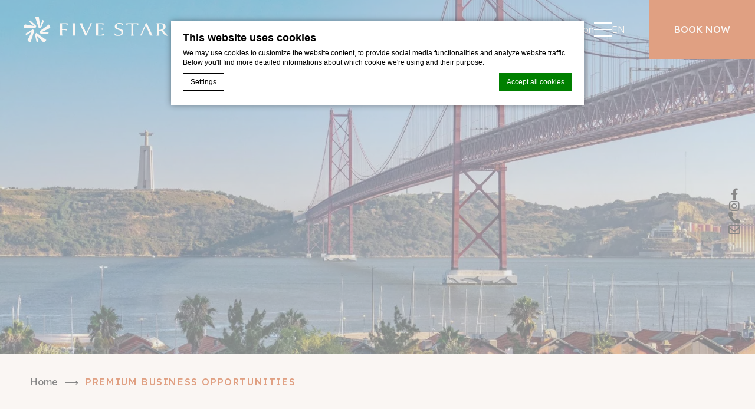

--- FILE ---
content_type: text/html; charset=UTF-8
request_url: https://www.lisbonfivestars.pt/premium-business-opportunities/
body_size: 14867
content:
<!doctype html>
<html class="lfs" lang="en-US">
<head>
    <meta charset="UTF-8"/>
    <meta name="viewport" content="width=device-width, initial-scale=1">
    <meta http-equiv="Cache-control" content="public">
    <link rel="icon" type="image/svg+xml" href="https://www.lisbonfivestars.pt/wp-content/themes/lisbon-five-stars/css/images/favicon.svg">
    <link rel="preconnect" href="https://fonts.googleapis.com">
    <link rel="preconnect" href="https://fonts.gstatic.com" crossorigin>
    <link href="https://fonts.googleapis.com/css2?family=Lexend:wght@100..900&display=swap" rel="stylesheet">
    <link rel="stylesheet" href="https://use.typekit.net/mpd7gzu.css">
	

<script type="text/javascript">
/* GA TRACKER */

/* Fb nb delay */

			var FB_nb_day_delay = 0;
</script>




		<style>html { margin-top: 0px !important; } * html body { margin-top: 0px !important; }</style>
		<!--[if lt IE 9]>
			<script src="//html5shim.googlecode.com/svn/trunk/html5.js"></script>
		<![endif]-->
<script no-loader>/* Added by mu-plugin gmaps_keys_api_client.php */var fb__website_gmap_api_key = "AIzaSyC4dyp9933bc2aA03AGAWJxjdgqVoHoERk";</script>      <script type="text/javascript" no-loader>var $AvailProConfig = {"enable":"1","base_url":"https:\/\/www.secure-hotel-booking.com\/lisbon-five-stars-8-building\/JSCY\/","hid":"","groupid":"16945","is_group_be":"1","excludeoffers":"","infants_maxage":"2","pass_language":"1","hide_best_price":"","hide_last_room":"","currency":"","language":"EN"};</script>
            <!-- DEdge Macaron plugin output ( macaron-utils.min.js ) -->
        <script no-loader type='text/javascript'>
            var dedge_macaron_enabled = true;
			!function(o){function _(n,e){return e.every(function(e){return-1!==n.indexOf(e)})}o.dedge_macaron_is_enabled=function(){return void 0!==o.dedge_macaron_enabled&&o.dedge_macaron_enabled},o.dedge_macaron_get_consent_categories=function(){if(!o.dedge_macaron_is_enabled())return["needed","prefs","stats","ads","unknown"];var e=function(e){e=("; "+document.cookie).split(`; ${e}=`);return 2===e.length?decodeURIComponent(e.pop().split(";").shift()):null}("_deCookiesConsent"),n=[];return n=!1!==e?JSON.parse(e):n},o.dedge_macaron_on_consent=function(e,n,d){d=d||function(){};function o(o,t,e,a){return function(e){var n;r||(o=Array.isArray(o)?o:[o],(n=dedge_macaron_get_consent_categories())&&n.length&&(_(n,o)||_(o,["any"]))?(r=!0,t(n,a,e)):d(n,a,e))}}var t,r=!1;document.addEventListener("_deCookiesConsentGivenVanilla",o(e,n,0,"consentgiven")),t=o(e,n,0,"docready"),/complete|loaded|interactive/.test(document.readyState)?t({detail:"DOMContentAlreadyLoaded"}):document.addEventListener("DOMContentLoaded",function(e){t(e)})},o.dedge_macaron_load_consent_dependent_sections=function(i){var s,e,n;"GIVEN"!==(i=i||"GIVEN")&&"DENIED"!==i||(s="[MacaronCDS("+i+")] ",e=function(){var r="data-macaron-consent-cat";"DENIED"===i&&(r="data-macaron-consent-denied-cat");var c=dedge_macaron_get_consent_categories(),e=jQuery('script[type="application/json"][data-macaron-aware="true"]['+r+"]");0<e.length&&e.each(function(e,n){var o=jQuery(this),t=o.attr(r),a=o.attr("id")||"unknown-"+i+"-"+e,e=(e=t.split(",")).map(function(e){return e.replace(/[^a-z]+/g,"")});if("GIVEN"===i?_(c,e):!_(c,e)){window.console&&console.log(s+"LOAD #"+a+" for "+t);try{var d=JSON.parse(o.text());o.after(d),o.remove()}catch(e){window.console&&console.log(s+"ERROR",e,o,t)}}else window.console&&console.log(s+"SKIP #"+a+". Required="+t+"; Current="+c.join(","))})},"undefined"==typeof jQuery?n=setInterval(function(){"undefined"!=typeof jQuery&&(clearInterval(n),e())},150):e())},o.dedge_macaron_on_consent("any",function(){o.dedge_macaron_load_consent_dependent_sections("GIVEN")}),o.dedge_macaron_on_consent("any",function(){o.dedge_macaron_load_consent_dependent_sections("DENIED")})}(window);        </script>
        <!-- D-EdgeFBTrackingSupportsGA4 -->            <script no-loader>
                fb_tracking_var = {
                    usetracking: '1',
                };
                                fb_tracking_var.urls = ['secure-hotel-booking.com'];
                                fb_tracking_var.usegtm = '1';

                fb_tracking_var.tracker = {id_client: 'UA-66697173-1', "fb-ga4-dedge-id": "G-HQ3Q3P5VCS"};dataLayer = [{id_client: 'UA-66697173-1', "fb-ga4-dedge-id": "G-HQ3Q3P5VCS"}];                fb_tracking_var.gtmfb = 'GTM-NHJGD93';
                                fb_tracking_var.gtmhotel = 'GTM-W9DRHVTH';
                (function(w,d,s,l,i){w[l]=w[l]||[];w[l].push({'gtm.start': new Date().getTime(),event:'gtm.js'});var f=d.getElementsByTagName(s)[0], j=d.createElement(s),dl=l!='dataLayer'?'&l='+l:'';j.async=true;j.src='https://www.googletagmanager.com/gtm.js?id='+i+dl;f.parentNode.insertBefore(j,f);})(window,document,'script','dataLayer','GTM-NHJGD93');
						(function(w,d,s,l,i){w[l]=w[l]||[];w[l].push({'gtm.start': new Date().getTime(),event:'gtm.js'});var f=d.getElementsByTagName(s)[0], j=d.createElement(s),dl=l!='dataLayer'?'&l='+l:'';j.async=true;j.src='https://www.googletagmanager.com/gtm.js?id='+i+dl;f.parentNode.insertBefore(j,f);})(window,document,'script','dataLayer','GTM-W9DRHVTH');                fb_tracking_var.events = [];
            </script>
                            <!-- D-EDGE Global GTM -->
                <script>
                    var dataLayer = window.dataLayer || [];
                    dataLayer.push({"event":"deglobal_pageview","deglobal_theme":"lisbon-five-stars","deglobal_type":"premium","deglobal_language":"en","deglobal_page_type":"page","deglobal_be_type":"avp","deglobal_be_hotel_id":"not_detected","deglobal_be_group_id":"16945","deglobal_be_is_group":"yes","deglobal_be_is_fusion":"not_detected","deglobal_cmp_type":"macaron"});
                    (function(w,d,s,l,i){w[l]=w[l]||[];w[l].push({'gtm.start':
                            new Date().getTime(),event:'gtm.js'});var f=d.getElementsByTagName(s)[0],
                        j=d.createElement(s),dl=l!='dataLayer'?'&l='+l:'';j.async=true;j.src=
                        'https://www.googletagmanager.com/gtm.js?id='+i+dl;f.parentNode.insertBefore(j,f);
                    })(window,document,'script','dataLayer','GTM-K3MPX9B4');
                </script>
                <script type="application/json" id="de_global_tracking_datalayer">{"event":"deglobal_pageview","deglobal_theme":"lisbon-five-stars","deglobal_type":"premium","deglobal_language":"en","deglobal_page_type":"page","deglobal_be_type":"avp","deglobal_be_hotel_id":"not_detected","deglobal_be_group_id":"16945","deglobal_be_is_group":"yes","deglobal_be_is_fusion":"not_detected","deglobal_cmp_type":"macaron"}</script>
                <!-- End D-EDGE Global GTM -->
                <meta name='robots' content='index, follow, max-image-preview:large, max-snippet:-1, max-video-preview:-1' />
	<style>img:is([sizes="auto" i], [sizes^="auto," i]) { contain-intrinsic-size: 3000px 1500px }</style>
	<link rel="alternate" hreflang="en" href="https://www.lisbonfivestars.pt/premium-business-opportunities/" />
<link rel="alternate" hreflang="fr" href="https://www.lisbonfivestars.pt/fr/opportunites-commerciales-haut-de-gamme/" />
<link rel="alternate" hreflang="pt-pt" href="https://www.lisbonfivestars.pt/pt-pt/oportunidades-de-negocio-premium/" />
<link rel="alternate" hreflang="es" href="https://www.lisbonfivestars.pt/es/oportunidades-de-negocio-premium/" />
<link rel="alternate" hreflang="x-default" href="https://www.lisbonfivestars.pt/premium-business-opportunities/" />

	<!-- This site is optimized with the Yoast SEO plugin v22.3 - https://yoast.com/wordpress/plugins/seo/ -->
	<title>Five Stars | For Apartment Owners</title>
	<meta name="description" content="Five Stars helps apartment owners capitalize on their premium real estate, managing their assets with responsibility, transparency and trust." />
	<link rel="canonical" href="https://www.lisbonfivestars.pt/premium-business-opportunities/" />
	<meta property="og:locale" content="en_US" />
	<meta property="og:type" content="article" />
	<meta property="og:title" content="Five Stars | For Apartment Owners" />
	<meta property="og:description" content="Five Stars helps apartment owners capitalize on their premium real estate, managing their assets with responsibility, transparency and trust." />
	<meta property="og:url" content="https://www.lisbonfivestars.pt/premium-business-opportunities/" />
	<meta property="og:site_name" content="Lisbon Five Stars" />
	<meta property="article:modified_time" content="2023-04-26T12:29:22+00:00" />
	<meta property="og:image" content="https://www.lisbonfivestars.pt/wp-content/uploads/sites/518/2023/02/Lisbon_apartments_owners_slide.jpg" />
	<meta property="og:image:width" content="2200" />
	<meta property="og:image:height" content="1200" />
	<meta property="og:image:type" content="image/jpeg" />
	<meta name="twitter:card" content="summary_large_image" />
	<meta name="twitter:label1" content="Est. reading time" />
	<meta name="twitter:data1" content="1 minute" />
	<script type="application/ld+json" class="yoast-schema-graph">{"@context":"https://schema.org","@graph":[{"@type":"WebPage","@id":"https://www.lisbonfivestars.pt/premium-business-opportunities/","url":"https://www.lisbonfivestars.pt/premium-business-opportunities/","name":"Five Stars | For Apartment Owners","isPartOf":{"@id":"https://www.lisbonfivestars.pt/#website"},"primaryImageOfPage":{"@id":"https://www.lisbonfivestars.pt/premium-business-opportunities/#primaryimage"},"image":{"@id":"https://www.lisbonfivestars.pt/premium-business-opportunities/#primaryimage"},"thumbnailUrl":"https://www.lisbonfivestars.pt/wp-content/uploads/sites/518/2023/02/Lisbon_apartments_owners_slide.jpg","datePublished":"2023-02-10T15:10:18+00:00","dateModified":"2023-04-26T12:29:22+00:00","description":"Five Stars helps apartment owners capitalize on their premium real estate, managing their assets with responsibility, transparency and trust.","breadcrumb":{"@id":"https://www.lisbonfivestars.pt/premium-business-opportunities/#breadcrumb"},"inLanguage":"en-US","potentialAction":[{"@type":"ReadAction","target":["https://www.lisbonfivestars.pt/premium-business-opportunities/"]}]},{"@type":"ImageObject","inLanguage":"en-US","@id":"https://www.lisbonfivestars.pt/premium-business-opportunities/#primaryimage","url":"https://www.lisbonfivestars.pt/wp-content/uploads/sites/518/2023/02/Lisbon_apartments_owners_slide.jpg","contentUrl":"https://www.lisbonfivestars.pt/wp-content/uploads/sites/518/2023/02/Lisbon_apartments_owners_slide.jpg","width":2200,"height":1200},{"@type":"BreadcrumbList","@id":"https://www.lisbonfivestars.pt/premium-business-opportunities/#breadcrumb","itemListElement":[{"@type":"ListItem","position":1,"name":"Home","item":"https://www.lisbonfivestars.pt/"},{"@type":"ListItem","position":2,"name":"Premium Business Opportunities"}]},{"@type":"WebSite","@id":"https://www.lisbonfivestars.pt/#website","url":"https://www.lisbonfivestars.pt/","name":"Lisbon Five Stars","description":"","potentialAction":[{"@type":"SearchAction","target":{"@type":"EntryPoint","urlTemplate":"https://www.lisbonfivestars.pt/?s={search_term_string}"},"query-input":"required name=search_term_string"}],"inLanguage":"en-US"}]}</script>
	<!-- / Yoast SEO plugin. -->


<link rel='dns-prefetch' href='//cdn.jsdelivr.net' />
<link rel='dns-prefetch' href='//cdnjs.cloudflare.com' />
<link rel='dns-prefetch' href='//websdk.fastbooking-services.com' />
<link rel='dns-prefetch' href='//staticaws.fbwebprogram.com' />
<style id='classic-theme-styles-inline-css' type='text/css'>
/*! This file is auto-generated */
.wp-block-button__link{color:#fff;background-color:#32373c;border-radius:9999px;box-shadow:none;text-decoration:none;padding:calc(.667em + 2px) calc(1.333em + 2px);font-size:1.125em}.wp-block-file__button{background:#32373c;color:#fff;text-decoration:none}
</style>
<style id='global-styles-inline-css' type='text/css'>
:root{--wp--preset--aspect-ratio--square: 1;--wp--preset--aspect-ratio--4-3: 4/3;--wp--preset--aspect-ratio--3-4: 3/4;--wp--preset--aspect-ratio--3-2: 3/2;--wp--preset--aspect-ratio--2-3: 2/3;--wp--preset--aspect-ratio--16-9: 16/9;--wp--preset--aspect-ratio--9-16: 9/16;--wp--preset--color--black: #000000;--wp--preset--color--cyan-bluish-gray: #abb8c3;--wp--preset--color--white: #ffffff;--wp--preset--color--pale-pink: #f78da7;--wp--preset--color--vivid-red: #cf2e2e;--wp--preset--color--luminous-vivid-orange: #ff6900;--wp--preset--color--luminous-vivid-amber: #fcb900;--wp--preset--color--light-green-cyan: #7bdcb5;--wp--preset--color--vivid-green-cyan: #00d084;--wp--preset--color--pale-cyan-blue: #8ed1fc;--wp--preset--color--vivid-cyan-blue: #0693e3;--wp--preset--color--vivid-purple: #9b51e0;--wp--preset--gradient--vivid-cyan-blue-to-vivid-purple: linear-gradient(135deg,rgba(6,147,227,1) 0%,rgb(155,81,224) 100%);--wp--preset--gradient--light-green-cyan-to-vivid-green-cyan: linear-gradient(135deg,rgb(122,220,180) 0%,rgb(0,208,130) 100%);--wp--preset--gradient--luminous-vivid-amber-to-luminous-vivid-orange: linear-gradient(135deg,rgba(252,185,0,1) 0%,rgba(255,105,0,1) 100%);--wp--preset--gradient--luminous-vivid-orange-to-vivid-red: linear-gradient(135deg,rgba(255,105,0,1) 0%,rgb(207,46,46) 100%);--wp--preset--gradient--very-light-gray-to-cyan-bluish-gray: linear-gradient(135deg,rgb(238,238,238) 0%,rgb(169,184,195) 100%);--wp--preset--gradient--cool-to-warm-spectrum: linear-gradient(135deg,rgb(74,234,220) 0%,rgb(151,120,209) 20%,rgb(207,42,186) 40%,rgb(238,44,130) 60%,rgb(251,105,98) 80%,rgb(254,248,76) 100%);--wp--preset--gradient--blush-light-purple: linear-gradient(135deg,rgb(255,206,236) 0%,rgb(152,150,240) 100%);--wp--preset--gradient--blush-bordeaux: linear-gradient(135deg,rgb(254,205,165) 0%,rgb(254,45,45) 50%,rgb(107,0,62) 100%);--wp--preset--gradient--luminous-dusk: linear-gradient(135deg,rgb(255,203,112) 0%,rgb(199,81,192) 50%,rgb(65,88,208) 100%);--wp--preset--gradient--pale-ocean: linear-gradient(135deg,rgb(255,245,203) 0%,rgb(182,227,212) 50%,rgb(51,167,181) 100%);--wp--preset--gradient--electric-grass: linear-gradient(135deg,rgb(202,248,128) 0%,rgb(113,206,126) 100%);--wp--preset--gradient--midnight: linear-gradient(135deg,rgb(2,3,129) 0%,rgb(40,116,252) 100%);--wp--preset--font-size--small: 13px;--wp--preset--font-size--medium: 20px;--wp--preset--font-size--large: 36px;--wp--preset--font-size--x-large: 42px;--wp--preset--spacing--20: 0.44rem;--wp--preset--spacing--30: 0.67rem;--wp--preset--spacing--40: 1rem;--wp--preset--spacing--50: 1.5rem;--wp--preset--spacing--60: 2.25rem;--wp--preset--spacing--70: 3.38rem;--wp--preset--spacing--80: 5.06rem;--wp--preset--shadow--natural: 6px 6px 9px rgba(0, 0, 0, 0.2);--wp--preset--shadow--deep: 12px 12px 50px rgba(0, 0, 0, 0.4);--wp--preset--shadow--sharp: 6px 6px 0px rgba(0, 0, 0, 0.2);--wp--preset--shadow--outlined: 6px 6px 0px -3px rgba(255, 255, 255, 1), 6px 6px rgba(0, 0, 0, 1);--wp--preset--shadow--crisp: 6px 6px 0px rgba(0, 0, 0, 1);}:where(.is-layout-flex){gap: 0.5em;}:where(.is-layout-grid){gap: 0.5em;}body .is-layout-flex{display: flex;}.is-layout-flex{flex-wrap: wrap;align-items: center;}.is-layout-flex > :is(*, div){margin: 0;}body .is-layout-grid{display: grid;}.is-layout-grid > :is(*, div){margin: 0;}:where(.wp-block-columns.is-layout-flex){gap: 2em;}:where(.wp-block-columns.is-layout-grid){gap: 2em;}:where(.wp-block-post-template.is-layout-flex){gap: 1.25em;}:where(.wp-block-post-template.is-layout-grid){gap: 1.25em;}.has-black-color{color: var(--wp--preset--color--black) !important;}.has-cyan-bluish-gray-color{color: var(--wp--preset--color--cyan-bluish-gray) !important;}.has-white-color{color: var(--wp--preset--color--white) !important;}.has-pale-pink-color{color: var(--wp--preset--color--pale-pink) !important;}.has-vivid-red-color{color: var(--wp--preset--color--vivid-red) !important;}.has-luminous-vivid-orange-color{color: var(--wp--preset--color--luminous-vivid-orange) !important;}.has-luminous-vivid-amber-color{color: var(--wp--preset--color--luminous-vivid-amber) !important;}.has-light-green-cyan-color{color: var(--wp--preset--color--light-green-cyan) !important;}.has-vivid-green-cyan-color{color: var(--wp--preset--color--vivid-green-cyan) !important;}.has-pale-cyan-blue-color{color: var(--wp--preset--color--pale-cyan-blue) !important;}.has-vivid-cyan-blue-color{color: var(--wp--preset--color--vivid-cyan-blue) !important;}.has-vivid-purple-color{color: var(--wp--preset--color--vivid-purple) !important;}.has-black-background-color{background-color: var(--wp--preset--color--black) !important;}.has-cyan-bluish-gray-background-color{background-color: var(--wp--preset--color--cyan-bluish-gray) !important;}.has-white-background-color{background-color: var(--wp--preset--color--white) !important;}.has-pale-pink-background-color{background-color: var(--wp--preset--color--pale-pink) !important;}.has-vivid-red-background-color{background-color: var(--wp--preset--color--vivid-red) !important;}.has-luminous-vivid-orange-background-color{background-color: var(--wp--preset--color--luminous-vivid-orange) !important;}.has-luminous-vivid-amber-background-color{background-color: var(--wp--preset--color--luminous-vivid-amber) !important;}.has-light-green-cyan-background-color{background-color: var(--wp--preset--color--light-green-cyan) !important;}.has-vivid-green-cyan-background-color{background-color: var(--wp--preset--color--vivid-green-cyan) !important;}.has-pale-cyan-blue-background-color{background-color: var(--wp--preset--color--pale-cyan-blue) !important;}.has-vivid-cyan-blue-background-color{background-color: var(--wp--preset--color--vivid-cyan-blue) !important;}.has-vivid-purple-background-color{background-color: var(--wp--preset--color--vivid-purple) !important;}.has-black-border-color{border-color: var(--wp--preset--color--black) !important;}.has-cyan-bluish-gray-border-color{border-color: var(--wp--preset--color--cyan-bluish-gray) !important;}.has-white-border-color{border-color: var(--wp--preset--color--white) !important;}.has-pale-pink-border-color{border-color: var(--wp--preset--color--pale-pink) !important;}.has-vivid-red-border-color{border-color: var(--wp--preset--color--vivid-red) !important;}.has-luminous-vivid-orange-border-color{border-color: var(--wp--preset--color--luminous-vivid-orange) !important;}.has-luminous-vivid-amber-border-color{border-color: var(--wp--preset--color--luminous-vivid-amber) !important;}.has-light-green-cyan-border-color{border-color: var(--wp--preset--color--light-green-cyan) !important;}.has-vivid-green-cyan-border-color{border-color: var(--wp--preset--color--vivid-green-cyan) !important;}.has-pale-cyan-blue-border-color{border-color: var(--wp--preset--color--pale-cyan-blue) !important;}.has-vivid-cyan-blue-border-color{border-color: var(--wp--preset--color--vivid-cyan-blue) !important;}.has-vivid-purple-border-color{border-color: var(--wp--preset--color--vivid-purple) !important;}.has-vivid-cyan-blue-to-vivid-purple-gradient-background{background: var(--wp--preset--gradient--vivid-cyan-blue-to-vivid-purple) !important;}.has-light-green-cyan-to-vivid-green-cyan-gradient-background{background: var(--wp--preset--gradient--light-green-cyan-to-vivid-green-cyan) !important;}.has-luminous-vivid-amber-to-luminous-vivid-orange-gradient-background{background: var(--wp--preset--gradient--luminous-vivid-amber-to-luminous-vivid-orange) !important;}.has-luminous-vivid-orange-to-vivid-red-gradient-background{background: var(--wp--preset--gradient--luminous-vivid-orange-to-vivid-red) !important;}.has-very-light-gray-to-cyan-bluish-gray-gradient-background{background: var(--wp--preset--gradient--very-light-gray-to-cyan-bluish-gray) !important;}.has-cool-to-warm-spectrum-gradient-background{background: var(--wp--preset--gradient--cool-to-warm-spectrum) !important;}.has-blush-light-purple-gradient-background{background: var(--wp--preset--gradient--blush-light-purple) !important;}.has-blush-bordeaux-gradient-background{background: var(--wp--preset--gradient--blush-bordeaux) !important;}.has-luminous-dusk-gradient-background{background: var(--wp--preset--gradient--luminous-dusk) !important;}.has-pale-ocean-gradient-background{background: var(--wp--preset--gradient--pale-ocean) !important;}.has-electric-grass-gradient-background{background: var(--wp--preset--gradient--electric-grass) !important;}.has-midnight-gradient-background{background: var(--wp--preset--gradient--midnight) !important;}.has-small-font-size{font-size: var(--wp--preset--font-size--small) !important;}.has-medium-font-size{font-size: var(--wp--preset--font-size--medium) !important;}.has-large-font-size{font-size: var(--wp--preset--font-size--large) !important;}.has-x-large-font-size{font-size: var(--wp--preset--font-size--x-large) !important;}
:where(.wp-block-post-template.is-layout-flex){gap: 1.25em;}:where(.wp-block-post-template.is-layout-grid){gap: 1.25em;}
:where(.wp-block-columns.is-layout-flex){gap: 2em;}:where(.wp-block-columns.is-layout-grid){gap: 2em;}
:root :where(.wp-block-pullquote){font-size: 1.5em;line-height: 1.6;}
</style>
<link rel='stylesheet' id='wpml-blocks-css' href='https://www.lisbonfivestars.pt/wp-content/plugins/sitepress-multilingual-cms/dist/css/blocks/styles.css?ver=4.6.3' type='text/css' media='all' />
<link rel='stylesheet' id='slick-css' href='//www.lisbonfivestars.pt/wp-content/themes/lisbon-five-stars/blocks/_shared/assets/css/slick.min.css?ver=1.9.0' type='text/css' media='all' />
<link rel='stylesheet' id='slideshow-css' href='//www.lisbonfivestars.pt/wp-content/themes/lisbon-five-stars/blocks/slideshow/assets/css/slideshow.min.css?ver=1.0.0' type='text/css' media='all' />
<link rel='stylesheet' id='main_content-css' href='//www.lisbonfivestars.pt/wp-content/themes/lisbon-five-stars/blocks/main_content/assets/css/main_content.min.css?ver=1.0.0' type='text/css' media='all' />
<link rel='stylesheet' id='contacts-css' href='//www.lisbonfivestars.pt/wp-content/themes/lisbon-five-stars/blocks/contacts/assets/css/contacts.min.css?ver=1.9.0' type='text/css' media='all' />
<link rel='stylesheet' id='icons_list-css' href='//www.lisbonfivestars.pt/wp-content/themes/lisbon-five-stars/blocks/icons_list/assets/css/icons_list.min.css?ver=1.0.0' type='text/css' media='all' />
<link rel='stylesheet' id='additional_content-css' href='//www.lisbonfivestars.pt/wp-content/themes/lisbon-five-stars/blocks/additional_content/assets/css/additional_content.min.css?ver=1.0.0' type='text/css' media='all' />
<link rel='stylesheet' id='slim-select-css' href='//cdn.jsdelivr.net/npm/slim-select@latest/dist/slimselect.css' type='text/css' media='all' />
<link rel='stylesheet' id='flatpickr-css' href='//cdn.jsdelivr.net/npm/flatpickr/dist/flatpickr.min.css' type='text/css' media='all' />
<link rel='stylesheet' id='main-css' href='//www.lisbonfivestars.pt/wp-content/themes/lisbon-five-stars/css/main.css' type='text/css' media='all' />
<link rel='stylesheet' id='fontawesome-css' href='//cdnjs.cloudflare.com/ajax/libs/font-awesome/6.1.2/css/all.min.css' type='text/css' media='all' />
<link rel='stylesheet' id='fbicons-css' href='//staticaws.fbwebprogram.com/FBServicesWebfonts/css/services_webfont.css' type='text/css' media='all' />
<script type="text/javascript" src="https://www.lisbonfivestars.pt/wp-includes/js/jquery/jquery.min.js?ver=3.7.1" id="jquery-core-js"></script>
<script type="text/javascript" src="https://www.lisbonfivestars.pt/wp-includes/js/jquery/jquery-migrate.min.js?ver=3.4.1" id="jquery-migrate-js"></script>
<script type="text/javascript" src="//cdn.jsdelivr.net/npm/intersection-observer@0.7.0/intersection-observer.min.js?ver=0.7.0" id="lazy-load-polyfill-js"></script>
<script type="text/javascript" src="//cdn.jsdelivr.net/npm/vanilla-lazyload@12.4.0/dist/lazyload.min.js?ver=12.4.0" id="lazy-load-js"></script>
<script type="text/javascript" src="//cdnjs.cloudflare.com/ajax/libs/gsap/3.12.7/gsap.min.js?ver=3.12.7" id="gsap-js"></script>
<script type="text/javascript" src="//cdnjs.cloudflare.com/ajax/libs/gsap/3.12.7/ScrollTrigger.min.js?ver=3.12.7" id="scrolltrigger-js"></script>
<script type="text/javascript" src="//cdnjs.cloudflare.com/ajax/libs/gsap/3.12.7/Observer.min.js?ver=3.12.7" id="gsap-observer-js"></script>
<script type="text/javascript" src="//cdn.jsdelivr.net/gh/studio-freight/lenis@0.2.28/bundled/lenis.js?ver=0.2.28" id="lenis-js"></script>
<script type="text/javascript" src="//cdnjs.cloudflare.com/ajax/libs/rellax/1.12.1/rellax.min.js?ver=1.12.1" id="rellax-js"></script>
<script type="text/javascript" src="//cdn.jsdelivr.net/npm/slim-select@latest/dist/slimselect.min.js?ver=3.2.5" id="slim-select-js"></script>
<script type="text/javascript" src="//cdn.jsdelivr.net/npm/flatpickr?ver=3.5.3" id="flatpickr-js"></script>
<script type="text/javascript" src="//cdnjs.cloudflare.com/ajax/libs/flatpickr/4.6.13/plugins/rangePlugin.min.js?ver=3.5.3" id="flatpickr-range-js"></script>
<script type="text/javascript" src="https://www.lisbonfivestars.pt/wp-content/plugins/fbcmsv2/assets/js/availpro.js" id="fblib-js"></script>
<link rel="https://api.w.org/" href="https://www.lisbonfivestars.pt/wp-json/" /><link rel="alternate" title="JSON" type="application/json" href="https://www.lisbonfivestars.pt/wp-json/wp/v2/pages/468" /><link rel='shortlink' href='https://www.lisbonfivestars.pt/?p=468' />
<link rel="apple-touch-icon" sizes="120x120" href="/wp-content/uploads/sites/518/fb_favicon/apple-touch-icon.png">
<link rel="icon" type="image/png" sizes="32x32" href="/wp-content/uploads/sites/518/fb_favicon/favicon-32x32.png">
<link rel="icon" type="image/png" sizes="16x16" href="/wp-content/uploads/sites/518/fb_favicon/favicon-16x16.png">
<link rel="manifest" href="/wp-content/uploads/sites/518/fb_favicon/site.webmanifest">
<link rel="mask-icon" href="/wp-content/uploads/sites/518/fb_favicon/safari-pinned-tab.svg" color="#5bbad5">
<link rel="shortcut icon" href="/wp-content/uploads/sites/518/fb_favicon/favicon.ico">
<meta name="msapplication-TileColor" content="#ffffff">
<meta name="msapplication-config" content="/wp-content/uploads/sites/518/fb_favicon/browserconfig.xml">
<meta name="theme-color" content="#ffffff">
    <script type="text/javascript">
        window.HiJiffyWidget = window.HiJiffyWidget || {};
        window.HiJiffyWidget.Token = 'NUwAJ95mtdWBNS';

        (function (d, s) {
            var js, fjs = d.getElementsByTagName(s)[0];
            js = d.createElement(s); js.async = true;
            js.src = 'https://widget.hijiffy.com/build.js?t=' + Math.floor(new Date().getTime() / 60000);
            fjs.parentNode.insertBefore(js, fjs);
        }(document, 'script'));
    </script>
        <script>
            var rtl = false; //for slick
            var originLeft = true; //for isotope
        </script>

	</head>

<body class="wp-singular page-template-default page page-id-468 wp-theme-lisbon-five-stars">

<div id="header_wrapper" class="" data-scroll data-scroll-sticky>
    <div id="header">
        <div class="wrap">
            <a id="logo" class="header_logo hidden-xs hidden-sm" href="https://www.lisbonfivestars.pt/">
                <img class="original" src="https://www.lisbonfivestars.pt/wp-content/themes/lisbon-five-stars/images/logo_white.svg"
                     alt="logo white">
                <img class="custom" src="https://www.lisbonfivestars.pt/wp-content/themes/lisbon-five-stars/images/logo.svg" alt="logo">
            </a>
            <div class="right_col">
                <div id="highlight_menu" class="hidden-xs hidden-sm">
					<div class="menu-primary-en-container"><ul id="menu-primary-en" class="menu"><li id="menu-item-555" class="menu-item menu-item-type-post_type menu-item-object-page menu-item-555"><a href="https://www.lisbonfivestars.pt/about-us/" data-img="menu-item-555">About Five Stars</a></li>
<li id="menu-item-31" class="menu-item menu-item-type-post_type menu-item-object-page menu-item-has-children menu-item-31"><a href="https://www.lisbonfivestars.pt/our-apartments/" data-img="menu-item-31">Our Apartments</a>
<ul class="sub-menu">
	<li id="menu-item-574" class="menu-item menu-item-type-post_type menu-item-object-lisbon-apartments menu-item-574"><a href="https://www.lisbonfivestars.pt/lisbon__apartments/8-building/" data-img="menu-item-574">8 Building</a></li>
	<li id="menu-item-576" class="menu-item menu-item-type-post_type menu-item-object-lisbon-apartments menu-item-576"><a href="https://www.lisbonfivestars.pt/lisbon__apartments/bica-apartments/" data-img="menu-item-576">Bica Apartments</a></li>
	<li id="menu-item-577" class="menu-item menu-item-type-post_type menu-item-object-lisbon-apartments menu-item-577"><a href="https://www.lisbonfivestars.pt/lisbon__apartments/combro-7/" data-img="menu-item-577">Combro 7</a></li>
	<li id="menu-item-578" class="menu-item menu-item-type-post_type menu-item-object-lisbon-apartments menu-item-578"><a href="https://www.lisbonfivestars.pt/lisbon__apartments/combro-77/" data-img="menu-item-578">Combro 77</a></li>
	<li id="menu-item-579" class="menu-item menu-item-type-post_type menu-item-object-lisbon-apartments menu-item-579"><a href="https://www.lisbonfivestars.pt/lisbon__apartments/sao-juliao-72/" data-img="menu-item-579">São Julião 72</a></li>
	<li id="menu-item-580" class="menu-item menu-item-type-post_type menu-item-object-lisbon-apartments menu-item-580"><a href="https://www.lisbonfivestars.pt/lisbon__apartments/sao-paulo-55/" data-img="menu-item-580">São Paulo 55</a></li>
	<li id="menu-item-575" class="menu-item menu-item-type-post_type menu-item-object-lisbon-apartments menu-item-575"><a href="https://www.lisbonfivestars.pt/lisbon__apartments/alcantara-lofts/" data-img="menu-item-575">Alcantara Lofts</a></li>
</ul>
</li>
<li id="menu-item-454" class="menu-item menu-item-type-post_type menu-item-object-page menu-item-454"><a href="https://www.lisbonfivestars.pt/our-services/" data-img="menu-item-454">Our Services</a></li>
<li id="menu-item-384" class="menu-item menu-item-type-post_type menu-item-object-page menu-item-384"><a href="https://www.lisbonfivestars.pt/about-lisbon/" data-img="menu-item-384">About Lisbon</a></li>
<li id="menu-item-503" class="menu-item menu-item-type-post_type menu-item-object-page menu-item-503"><a href="https://www.lisbonfivestars.pt/photo-gallery/" data-img="menu-item-503">Photo Gallery</a></li>
<li id="menu-item-586" class="menu-item menu-item-type-post_type menu-item-object-page menu-item-586"><a href="https://www.lisbonfivestars.pt/one-world-ours/" data-img="menu-item-586">One World, Ours</a></li>
<li id="menu-item-463" class="menu-item menu-item-type-post_type menu-item-object-page menu-item-463"><a href="https://www.lisbonfivestars.pt/investing-in-portugal/" data-img="menu-item-463">Investing in Portugal</a></li>
<li id="menu-item-473" class="menu-item menu-item-type-post_type menu-item-object-page current-menu-item page_item page-item-468 current_page_item menu-item-473"><a href="https://www.lisbonfivestars.pt/premium-business-opportunities/" aria-current="page" data-img="menu-item-473">Premium Business Opportunities</a></li>
</ul></div>                </div>
                <a id="open_menu" class="open_menu" href="javascript:"><span class="icon"></span></a>
                <a id="logo_mobile" class="header_logo hidden-md hidden-lg" href="https://www.lisbonfivestars.pt/">
                    <img class="original" src="https://www.lisbonfivestars.pt/wp-content/themes/lisbon-five-stars/images/logo_white.svg"
                         alt="logo white">
                    <img class="custom" src="https://www.lisbonfivestars.pt/wp-content/themes/lisbon-five-stars/images/logo.svg"
                         alt="logo">
                </a>
				<div id="languages" class="languages">
  <div class="desktop">
    <ul>
              <li>
          <a class="lang_sel_sel multi_lang" href="javascript:;">
            <span>
            en            </span>
          </a>
                      <ul class="other_languages">
                              <li>
                  <a class="lang_sel_other fr" href="https://www.lisbonfivestars.pt/fr/opportunites-commerciales-haut-de-gamme/">
                    <span>
                    fr                    </span>
                  </a>
                </li>
                                <li>
                  <a class="lang_sel_other pt-pt" href="https://www.lisbonfivestars.pt/pt-pt/oportunidades-de-negocio-premium/">
                    <span>
                    pt                    </span>
                  </a>
                </li>
                                <li>
                  <a class="lang_sel_other es" href="https://www.lisbonfivestars.pt/es/oportunidades-de-negocio-premium/">
                    <span>
                    es                    </span>
                  </a>
                </li>
                            </ul>
                  </li>
            </ul>
  </div>
</div>
				<div id="main_book_wrapper" class="hidden-xs hidden-sm">
	<div id="main_book" class="main_book">
		<a href="javascript:;" class="hidden-xs hidden-sm">
            Book now        </a>
	</div>
</div>
            </div>
        </div>
    </div>
</div>

<div id="menu_sidebar_wrap" class="hidden-xs hidden-sm">
    <div class="menu_sidebar">
        <div id="infobox">
            <a id="sidebar_logo" href="https://www.lisbonfivestars.pt/"><img class="original" src="https://www.lisbonfivestars.pt/wp-content/themes/lisbon-five-stars/images/logo.svg" alt="logo"></a>
			<div id="menu_languages" class="languages">
    <ul>
              <li>
          <a class="lang_sel_sel multi_lang" href="javascript:;">
            <span>
            English            </span>
          </a>
        </li>
	                    <li>
                  <a class="lang_sel_other fr" href="https://www.lisbonfivestars.pt/fr/opportunites-commerciales-haut-de-gamme/">
                    <span>
                    Français                    </span>
                  </a>
              </li>
		                    <li>
                  <a class="lang_sel_other pt-pt" href="https://www.lisbonfivestars.pt/pt-pt/oportunidades-de-negocio-premium/">
                    <span>
                    Português                    </span>
                  </a>
              </li>
		                    <li>
                  <a class="lang_sel_other es" href="https://www.lisbonfivestars.pt/es/oportunidades-de-negocio-premium/">
                    <span>
                    Español                    </span>
                  </a>
              </li>
		                  </ul>
</div>
            <a id="close_menu" class="close_sidebar close" href="javascript:;"></a>
        </div>
        <div class="menu_sidebar_inner_left">
			<div class="menu-primary-en-container"><ul class="menu" data-lenis-prevent><li class="menu-item menu-item-type-post_type menu-item-object-page menu-item-555"><a href="https://www.lisbonfivestars.pt/about-us/" data-img="menu-item-555">About Five Stars</a></li>
<li class="menu-item menu-item-type-post_type menu-item-object-page menu-item-has-children menu-item-31"><a href="https://www.lisbonfivestars.pt/our-apartments/" data-img="menu-item-31">Our Apartments</a>
<ul class="sub-menu">
	<li class="menu-item menu-item-type-post_type menu-item-object-lisbon-apartments menu-item-574"><a href="https://www.lisbonfivestars.pt/lisbon__apartments/8-building/" data-img="menu-item-574">8 Building</a></li>
	<li class="menu-item menu-item-type-post_type menu-item-object-lisbon-apartments menu-item-576"><a href="https://www.lisbonfivestars.pt/lisbon__apartments/bica-apartments/" data-img="menu-item-576">Bica Apartments</a></li>
	<li class="menu-item menu-item-type-post_type menu-item-object-lisbon-apartments menu-item-577"><a href="https://www.lisbonfivestars.pt/lisbon__apartments/combro-7/" data-img="menu-item-577">Combro 7</a></li>
	<li class="menu-item menu-item-type-post_type menu-item-object-lisbon-apartments menu-item-578"><a href="https://www.lisbonfivestars.pt/lisbon__apartments/combro-77/" data-img="menu-item-578">Combro 77</a></li>
	<li class="menu-item menu-item-type-post_type menu-item-object-lisbon-apartments menu-item-579"><a href="https://www.lisbonfivestars.pt/lisbon__apartments/sao-juliao-72/" data-img="menu-item-579">São Julião 72</a></li>
	<li class="menu-item menu-item-type-post_type menu-item-object-lisbon-apartments menu-item-580"><a href="https://www.lisbonfivestars.pt/lisbon__apartments/sao-paulo-55/" data-img="menu-item-580">São Paulo 55</a></li>
	<li class="menu-item menu-item-type-post_type menu-item-object-lisbon-apartments menu-item-575"><a href="https://www.lisbonfivestars.pt/lisbon__apartments/alcantara-lofts/" data-img="menu-item-575">Alcantara Lofts</a></li>
</ul>
</li>
<li class="menu-item menu-item-type-post_type menu-item-object-page menu-item-454"><a href="https://www.lisbonfivestars.pt/our-services/" data-img="menu-item-454">Our Services</a></li>
<li class="menu-item menu-item-type-post_type menu-item-object-page menu-item-384"><a href="https://www.lisbonfivestars.pt/about-lisbon/" data-img="menu-item-384">About Lisbon</a></li>
<li class="menu-item menu-item-type-post_type menu-item-object-page menu-item-503"><a href="https://www.lisbonfivestars.pt/photo-gallery/" data-img="menu-item-503">Photo Gallery</a></li>
<li class="menu-item menu-item-type-post_type menu-item-object-page menu-item-586"><a href="https://www.lisbonfivestars.pt/one-world-ours/" data-img="menu-item-586">One World, Ours</a></li>
<li class="menu-item menu-item-type-post_type menu-item-object-page menu-item-463"><a href="https://www.lisbonfivestars.pt/investing-in-portugal/" data-img="menu-item-463">Investing in Portugal</a></li>
<li class="menu-item menu-item-type-post_type menu-item-object-page current-menu-item page_item page-item-468 current_page_item menu-item-473"><a href="https://www.lisbonfivestars.pt/premium-business-opportunities/" aria-current="page" data-img="menu-item-473">Premium Business Opportunities</a></li>
</ul></div>        </div>
        <div class="menu_sidebar_inner_right">
            <div class="container_feature_img">
				                        <img id="menu-item-555" class="feature_image" src="https://www.lisbonfivestars.pt/wp-content/uploads/sites/518/2023/02/Lisbon_about_us_feat.jpg" alt="">
					                        <img id="menu-item-31" class="feature_image" src="https://www.lisbonfivestars.pt/wp-content/uploads/sites/518/2025/05/imagem-menux2-min.jpg" alt="">
					                        <img id="menu-item-574" class="feature_image" src="https://www.lisbonfivestars.pt/wp-content/uploads/sites/518/2023/01/lisbon_five_stars_8building_gallery08-1.jpg" alt="">
					                        <img id="menu-item-576" class="feature_image" src="https://www.lisbonfivestars.pt/wp-content/uploads/sites/518/2023/01/Lisbon_five_stars_bica_gallery14.jpg" alt="">
					                        <img id="menu-item-577" class="feature_image" src="https://www.lisbonfivestars.pt/wp-content/uploads/sites/518/2023/01/Lisbon_five_Stars_combro7_gallery15.jpg" alt="">
					                        <img id="menu-item-578" class="feature_image" src="https://www.lisbonfivestars.pt/wp-content/uploads/sites/518/2023/01/lisbon_five_stars_combro77_gallery15.jpg" alt="">
					                        <img id="menu-item-579" class="feature_image" src="https://www.lisbonfivestars.pt/wp-content/uploads/sites/518/2023/01/Lisbon_five_stars_sao_juliao_gallery010.jpg" alt="">
					                        <img id="menu-item-580" class="feature_image" src="https://www.lisbonfivestars.pt/wp-content/uploads/sites/518/2023/02/quarto.jpg" alt="">
					                        <img id="menu-item-575" class="feature_image" src="https://www.lisbonfivestars.pt/wp-content/uploads/sites/518/2023/01/Lisbon_five_stars_alcantara_lofts_slide01.jpg" alt="">
					                        <img id="menu-item-454" class="feature_image" src="https://www.lisbonfivestars.pt/wp-content/uploads/sites/518/2023/02/Lisbon_five_Stars_bica_2bedrroms_balcony_3.jpg" alt="">
					                        <img id="menu-item-384" class="feature_image" src="https://www.lisbonfivestars.pt/wp-content/uploads/sites/518/2023/02/Lisbon_five_stars_santa_caterina_place_gallery4.jpg" alt="">
					                        <img id="menu-item-503" class="feature_image" src="https://www.lisbonfivestars.pt/wp-content/uploads/sites/518/2023/02/Lisbon_five_stars_bica_apartments_2bedroom_gallery5.jpg" alt="">
					                        <img id="menu-item-586" class="feature_image" src="https://www.lisbonfivestars.pt/wp-content/uploads/sites/518/2023/02/Lisbon_five_stars_sustainability_feat.jpg" alt="">
					                        <img id="menu-item-463" class="feature_image" src="https://www.lisbonfivestars.pt/wp-content/uploads/sites/518/2023/02/Lisbon_Five_stars_baixa_gardens_Gallery1-1.jpg" alt="">
					                        <img id="menu-item-473" class="feature_image" src="https://www.lisbonfivestars.pt/wp-content/uploads/sites/518/2023/02/Lisbon_apartments_owners_slide.jpg" alt="">
					            </div>
        </div>
        <svg id="pattern-2" class="pattern" viewBox="0 0 375 329" fill="none" xmlns="http://www.w3.org/2000/svg"><path d="m235.033 121.532 27.024-91.781-19.475-10.523-20.365 83.099L190.172-8.961c-15.335-7.229-33.437-5.014-46.523 5.66l62.562 128.486 28.848-3.687zm.545 68.927 99.022-2.776 4.002-21.888-87.762 6.519 98.39-66.502a43.81 43.81 0 0 0-22.083-40.902L223.43 164.84l12.118 25.622zm-48.313-.091-17.938 16.885 35.487 99.586 22.128-2.969-33.876-82.787 95.329 74.269c16.37-3.968 29.16-17.077 32.603-33.79l-133.767-71.22zm-30.59-26.223-20.22-11.064-84.41 64.993 9.628 20.06 67.17-56.815-40.638 111.966c7.986 15.332 24.225 24.517 41.392 23.527zm16.182-59.907L90.07 47.592 74.057 62.875l72.793 45.035-115.934-3.906c-12.6 12.015-16.772 30.139-11.093 46.269l148.3-20.719 4.794-25.324z" fill="#485A47"/></svg>
        <svg id="pattern" class="pattern" viewBox="0 0 375 329" fill="none" xmlns="http://www.w3.org/2000/svg"><path d="m235.033 121.532 27.024-91.781-19.475-10.523-20.365 83.099L190.172-8.961c-15.335-7.229-33.437-5.014-46.523 5.66l62.562 128.486 28.848-3.687zm.545 68.927 99.022-2.776 4.002-21.888-87.762 6.519 98.39-66.502a43.81 43.81 0 0 0-22.083-40.902L223.43 164.84l12.118 25.622zm-48.313-.091-17.938 16.885 35.487 99.586 22.128-2.969-33.876-82.787 95.329 74.269c16.37-3.968 29.16-17.077 32.603-33.79l-133.767-71.22zm-30.59-26.223-20.22-11.064-84.41 64.993 9.628 20.06 67.17-56.815-40.638 111.966c7.986 15.332 24.225 24.517 41.392 23.527zm16.182-59.907L90.07 47.592 74.057 62.875l72.793 45.035-115.934-3.906c-12.6 12.015-16.772 30.139-11.093 46.269l148.3-20.719 4.794-25.324z" fill="#485A47"/></svg>
    </div>
    </div>
<div id="menu_sidebar_wrap_mobile" class="hidden-md hidden-lg">
    <div class="menu_sidebar">
        <div id="infobox">
            <a id="close_menu" class="close_sidebar close" href="javascript:;"></a>
        </div>
        <div class="menu_sidebar_inner_left">
            <a id="sidebar_logo" href="https://www.lisbonfivestars.pt/">
                <img class="original" src="https://www.lisbonfivestars.pt/wp-content/themes/lisbon-five-stars/images/logo.svg" alt="logo">
            </a>
			<div class="menu-primary-en-container"><ul id="menu-primary-en-2" class="menu"><li class="menu-item menu-item-type-post_type menu-item-object-page menu-item-555"><a href="https://www.lisbonfivestars.pt/about-us/" data-img="menu-item-555">About Five Stars</a></li>
<li class="menu-item menu-item-type-post_type menu-item-object-page menu-item-has-children menu-item-31"><a href="https://www.lisbonfivestars.pt/our-apartments/" data-img="menu-item-31">Our Apartments</a>
<ul class="sub-menu">
	<li class="menu-item menu-item-type-post_type menu-item-object-lisbon-apartments menu-item-574"><a href="https://www.lisbonfivestars.pt/lisbon__apartments/8-building/" data-img="menu-item-574">8 Building</a></li>
	<li class="menu-item menu-item-type-post_type menu-item-object-lisbon-apartments menu-item-576"><a href="https://www.lisbonfivestars.pt/lisbon__apartments/bica-apartments/" data-img="menu-item-576">Bica Apartments</a></li>
	<li class="menu-item menu-item-type-post_type menu-item-object-lisbon-apartments menu-item-577"><a href="https://www.lisbonfivestars.pt/lisbon__apartments/combro-7/" data-img="menu-item-577">Combro 7</a></li>
	<li class="menu-item menu-item-type-post_type menu-item-object-lisbon-apartments menu-item-578"><a href="https://www.lisbonfivestars.pt/lisbon__apartments/combro-77/" data-img="menu-item-578">Combro 77</a></li>
	<li class="menu-item menu-item-type-post_type menu-item-object-lisbon-apartments menu-item-579"><a href="https://www.lisbonfivestars.pt/lisbon__apartments/sao-juliao-72/" data-img="menu-item-579">São Julião 72</a></li>
	<li class="menu-item menu-item-type-post_type menu-item-object-lisbon-apartments menu-item-580"><a href="https://www.lisbonfivestars.pt/lisbon__apartments/sao-paulo-55/" data-img="menu-item-580">São Paulo 55</a></li>
	<li class="menu-item menu-item-type-post_type menu-item-object-lisbon-apartments menu-item-575"><a href="https://www.lisbonfivestars.pt/lisbon__apartments/alcantara-lofts/" data-img="menu-item-575">Alcantara Lofts</a></li>
</ul>
</li>
<li class="menu-item menu-item-type-post_type menu-item-object-page menu-item-454"><a href="https://www.lisbonfivestars.pt/our-services/" data-img="menu-item-454">Our Services</a></li>
<li class="menu-item menu-item-type-post_type menu-item-object-page menu-item-384"><a href="https://www.lisbonfivestars.pt/about-lisbon/" data-img="menu-item-384">About Lisbon</a></li>
<li class="menu-item menu-item-type-post_type menu-item-object-page menu-item-503"><a href="https://www.lisbonfivestars.pt/photo-gallery/" data-img="menu-item-503">Photo Gallery</a></li>
<li class="menu-item menu-item-type-post_type menu-item-object-page menu-item-586"><a href="https://www.lisbonfivestars.pt/one-world-ours/" data-img="menu-item-586">One World, Ours</a></li>
<li class="menu-item menu-item-type-post_type menu-item-object-page menu-item-463"><a href="https://www.lisbonfivestars.pt/investing-in-portugal/" data-img="menu-item-463">Investing in Portugal</a></li>
<li class="menu-item menu-item-type-post_type menu-item-object-page current-menu-item page_item page-item-468 current_page_item menu-item-473"><a href="https://www.lisbonfivestars.pt/premium-business-opportunities/" aria-current="page" data-img="menu-item-473">Premium Business Opportunities</a></li>
</ul></div>        </div>
    </div>
</div>

<svg class="overlay" width="100%" height="100%" viewBox="0 0 100 100" preserveAspectRatio="none" fill="#485A47">
    <path class="overlay__path" vector-effect="non-scaling-stroke" d="M 0 100 V 100 Q 50 100 100 100 V 100 z"/>
</svg>
<div id="bookingform-sidebar" class="bookingform-sidebar">
    <div>
    <a href="javascript:;" class="bookingform__close">
        <svg width="40" height="40" clip-rule="evenodd" fill-rule="evenodd" stroke-linejoin="round"
             stroke-miterlimit="2" viewBox="0 0 24 24" xmlns="http://www.w3.org/2000/svg">
            <path d="m12 10.93 5.719-5.72c.146-.146.339-.219.531-.219.404 0 .75.324.75.749 0 .193-.073.385-.219.532l-5.72 5.719 5.719 5.719c.147.147.22.339.22.531 0 .427-.349.75-.75.75-.192 0-.385-.073-.531-.219l-5.719-5.719-5.719 5.719c-.146.146-.339.219-.531.219-.401 0-.75-.323-.75-.75 0-.192.073-.384.22-.531l5.719-5.719-5.72-5.719c-.146-.147-.219-.339-.219-.532 0-.425.346-.749.75-.749.192 0 .385.073.531.219z"/>
        </svg>
    </a>
    <div class="bookingform__title">Book your stay</div>
    <div class="bookingform__subtitle">Book direct for our best rates guaranteed.</div>
    <div class="bf__hotels">
        <img class="bookingform__icon" src="https://www.lisbonfivestars.pt/wp-content/themes/lisbon-five-stars/images/icon-house.png" alt="">
        <label for="bf__hotels--select-sidebar">Apartments</label>
        <select id="bf__hotels--select-sidebar">
            <option value="" selected>Choose</option>
	                        <option value="27599" >8 Building</option>
	                        <option value="27678" >Bica Apartments</option>
	                        <option value="27676" >Combro 77</option>
	                        <option value="27674" >Combro 7</option>
	                        <option value="27677" >São Julião 72</option>
	                        <option value="27675" >São Paulo 55</option>
	                        <option value="27673" >Alcantara Lofts</option>
	                </select>
    </div>
    <div class="bf__date">
        <img class="bookingform__icon" src="https://www.lisbonfivestars.pt/wp-content/themes/lisbon-five-stars/images/icon-date.png" alt="">
        <div class="bf__date-range">
            <label for="bf__date--range-sidebar"><span>Check-in</span><span>Check-out</span></label>
            <div class="bf__date--wrap">
                <input type="text" id="bf__date--range-sidebar" data-date-format="dd/mm/yyyy" placeholder="Select dates" readonly>
            </div>
        </div>
        <div class="bf__date--calendar-container"></div>
    </div>
    <div class="bf__persons">
        <img class="bookingform__icon" src="https://www.lisbonfivestars.pt/wp-content/themes/lisbon-five-stars/images/icon-persons.png" alt="">
        <label for="bf__persons--stepper-counter-adults" class="bf__persons--label">Guests</label>
        <div class="bf__persons--counter">
            <input type="text" id="bf__persons--stepper-counter-adults" value="2" readonly>
        </div>
        <div class="bf__persons--stepper-vertical">
            <a class="bf__persons--stepper-plus" href="javascript:;" role="button">
                <svg width="15" height="15" xmlns="http://www.w3.org/2000/svg" aria-hidden="true" data-prefix="fal" data-icon="chevron-up" role="img" viewBox="0 0 448 512">
                    <path fill="currentColor" d="M4.465 366.475l7.07 7.071c4.686 4.686 12.284 4.686 16.971 0L224 178.053l195.494 195.493c4.686 4.686 12.284 4.686 16.971 0l7.07-7.071c4.686-4.686 4.686-12.284 0-16.97l-211.05-211.051c-4.686-4.686-12.284-4.686-16.971 0L4.465 349.505c-4.687 4.686-4.687 12.284 0 16.97z" class=""/>
                </svg>
            </a>
            <a class="bf__persons--stepper-minus" href="javascript:;" role="button">
                <svg width="15" height="15" xmlns="http://www.w3.org/2000/svg" aria-hidden="true" data-prefix="fal" data-icon="chevron-down" role="img" viewBox="0 0 448 512">
                    <path fill="currentColor" d="M443.5 162.6l-7.1-7.1c-4.7-4.7-12.3-4.7-17 0L224 351 28.5 155.5c-4.7-4.7-12.3-4.7-17 0l-7.1 7.1c-4.7 4.7-4.7 12.3 0 17l211 211.1c4.7 4.7 12.3 4.7 17 0l211-211.1c4.8-4.7 4.8-12.3.1-17z" class=""/>
                </svg>
            </a>
        </div>
    </div>
    <div class="bf__book">
        <button type="submit" id="bf__book-sidebar">
			Book now        </button>
    </div>
    </div>

    <div class="bf__info">
        <h3 class="the_title">Can we help ?</h3>
	                <a class="mail" href="mailto:reservations@lisbonfivestars.pt">reservations@lisbonfivestars.pt</a>
	    
	                <a class="phone" href="tel:+351 915 277 418">Call us: +351 915 277 418</a>
	    	     &copy; 2026 All Rights Reserved Lisbon Five Stars    </div>
</div>

<input type="hidden" name="hotel" value="468">
<input type="hidden" name="date-arrival" value="17/01/2026">
<input type="hidden" name="date-departure" value="18/01/2026">
<input type="hidden" name="adults" value="1">
<input type="hidden" name="children" value="0">
<!-- Slideshow START -->

	<section id="slideshow-1" class=" de_block de_block_slideshow de_first before_main_content slideshow_container size_m">
        <div class="slideshow">
            <div class="slides total_slides-1">
				                    <div class="slide" data-slide-index="0">
						<img width="2200" height="1200" src="https://www.lisbonfivestars.pt/wp-content/uploads/sites/518/2023/02/Lisbon_apartments_owners_slide-2200x1200.jpg" class="attachment-ss_large_screen size-ss_large_screen" alt="" fetchpriority="high" decoding="async" srcset="https://www.lisbonfivestars.pt/wp-content/uploads/sites/518/2023/02/Lisbon_apartments_owners_slide-2200x1200.jpg 2200w, https://www.lisbonfivestars.pt/wp-content/uploads/sites/518/2023/02/Lisbon_apartments_owners_slide-300x164.jpg 300w, https://www.lisbonfivestars.pt/wp-content/uploads/sites/518/2023/02/Lisbon_apartments_owners_slide-1024x559.jpg 1024w, https://www.lisbonfivestars.pt/wp-content/uploads/sites/518/2023/02/Lisbon_apartments_owners_slide-768x419.jpg 768w, https://www.lisbonfivestars.pt/wp-content/uploads/sites/518/2023/02/Lisbon_apartments_owners_slide-1536x838.jpg 1536w, https://www.lisbonfivestars.pt/wp-content/uploads/sites/518/2023/02/Lisbon_apartments_owners_slide-2048x1117.jpg 2048w, https://www.lisbonfivestars.pt/wp-content/uploads/sites/518/2023/02/Lisbon_apartments_owners_slide-600x327.jpg 600w, https://www.lisbonfivestars.pt/wp-content/uploads/sites/518/2023/02/Lisbon_apartments_owners_slide-1000x545.jpg 1000w, https://www.lisbonfivestars.pt/wp-content/uploads/sites/518/2023/02/Lisbon_apartments_owners_slide-220x120.jpg 220w" sizes="(max-width: 2200px) 100vw, 2200px" />                    </div>
				                <div class="slides-caption">
		                            </div>
                <div class="slides-pagination">
		                                    <a href="javascript:;" class="slides-pagination__item slides-pagination__item-active" data-slider-index="0">
                            <svg class="heart_shape" width="24" height="25" viewBox="0 0 24 25" fill="none" xmlns="http://www.w3.org/2000/svg">
                                <rect class="heart_shape-border" x="0.5" y="0.546875" width="23" height="23" rx="11.5" stroke="#F4EDE7"/>
                                <rect class="heart_shape-fill" x="9" y="9.04688" width="6" height="6" rx="3" fill="#F4EDE7" fill-opacity="0.01"/>
                            </svg>
                        </a>
		                            </div>
	                        </div>
	        			        </div>
        	</section>
	<!-- Main Content START -->	<div id="breadcrumb" class=" de_block de_block_main_content after_slideshow before_icons_list hidden-xs ">
		<div class="container">
			<ul itemscope itemtype="http://schema.org/BreadcrumbList">
                <li itemprop="itemListElement" itemscope itemtype="http://schema.org/ListItem">
                    <a itemprop="item" href="https://www.lisbonfivestars.pt/">
                        <span itemprop="name">Home</span>
                    </a>
                    <meta itemprop="position" content="1"/>
                </li>			<li itemprop="itemListElement" itemscope itemtype="http://schema.org/ListItem" class="current-menu-item">
				<a itemprop="item" href="https://www.lisbonfivestars.pt/premium-business-opportunities/">
					<span itemprop="name">Premium Business Opportunities</span>
				</a>
				<meta itemprop="position" content="2"/>
			</li>
			</ul>		</div>
	</div>
    <section id="main-content-1" class=" section main_content image_left  ">
        <div class="container">
            <div class="main_content_wrap image_left ">
                <div class="content_wrap container_image container_large">
                    <div class="inner_wrap">
						                            <h1 class="the_title">Premium business opportunities</h1>
												                            <h2 class="the_subtitle">Premium business relationships</h2>
						
												                            <div class="the_content container_large">
								<p>Thinking about capitalizing your top quality apartment? We are always looking to grow our selection of gold standard, superiorly curated apartments in both Lisbon and Porto… which means yours can be next. Known for our tailor-made proposals, each client is unique and we are committed to building and sustaining trustworthy relationships with every single one.</p>
<p>Premium apartments, premium opportunities, premium business relationships.</p>
<p>We treat your home as if it was our own.</p>
<p>Feel free to get in touch: <a href="mailto:ab@habitatproperty.pt">ab@habitatproperty.pt</a> | <a href="tel:+351 915 277 418">+351 915 277 418</a></p>
                            </div>
												                    </div>
                </div>
				<div class="featured_img">
    <div class="thumb_wrap">
        <img class="fancy thumb lazy" src="https://www.lisbonfivestars.pt/wp-content/uploads/sites/518/2023/02/Lisbon_five_stars_apartments_owners.jpg" alt="">
    </div>
</div>            </div>
        </div>
		            <div class="logo_wrap rellax" data-rellax-speed="5">
                <svg viewBox="0 0 726 762" fill="none" xmlns="http://www.w3.org/2000/svg">
                    <path d="M450.973 336.872L543.231 130.111L500.865 99.3046L426.958 287.797L386.815 16.7002C353.123 -5.07924 309.968 -5.58032 275.918 15.3394L382.227 336.371L451.044 336.801L450.973 336.872Z" fill="#485A47"/>
                    <path d="M430.564 498.703L663.683 523.348L679.956 473.27L472.07 460.947L723.755 335.931C731.497 297.315 716.659 257.267 684.83 233.051L410.134 434.798L430.492 498.703H430.564Z" fill="#485A47"/>
                    <path d="M317.281 483.289L269.897 517.248L321.797 761.98H374.629L321.224 557.153L521.44 761.335C561.082 757.18 595.204 730.457 608.537 692.343L317.209 483.218L317.281 483.289Z" fill="#485A47"/>
                    <path d="M253.786 412.161L209.843 379.85L-8.58105 505.727L7.69142 555.805L183.104 443.684L52.5662 693.503C66.4731 731.975 101.67 758.626 142.244 761.707L253.786 412.161Z" fill="#485A47"/>
                    <path d="M310.587 276.749L134.242 117.845L91.876 148.651L248.436 277.178L-22.2464 231.542C-55.5799 255.757 -71.0638 296.952 -62.82 336.57L291.519 334.636L310.73 276.749H310.587Z" fill="#485A47"/>
                </svg>
            </div>
		    </section>
<!-- Icons START --><!-- [EMPTY] Block icons-list-1 --><!-- Additional Content #1 START --><!-- [EMPTY] Block additional-content-1 --><!-- Additional Content #2 START --><!-- [EMPTY] Block additional-content-2 --><!-- Additional Content #3 START --><!-- [EMPTY] Block additional-content-3 --><!-- Additional Content #4 START --><!-- [EMPTY] Block additional-content-4 --><!-- Additional Content #5 START --><!-- [EMPTY] Block additional-content-5 --><!-- Additional Content #6 START --><!-- [EMPTY] Block additional-content-6 --><!-- Additional Content #7 START --><!-- [EMPTY] Block additional-content-7 --><!-- Additional Content #8 START --><!-- [EMPTY] Block additional-content-8 --><!-- Additional Content #9 START --><!-- [EMPTY] Block additional-content-9 -->
<footer>
    <div class="container">
        <img class="footer__logotype" src="https://www.lisbonfivestars.pt/wp-content/themes/lisbon-five-stars/images/footer.svg" alt="" loading="lazy">
    </div>
    <div id="footer_mid">
        <div class="container">
            <div id="footer-menus">
                <div id="custom-menu" class="footer-menu-col">
                    <div class="footer-menu-col-title">
                        <h3>Lisbon Five Stars</h3>
                    </div>
					<nav id="footer_menu" class="menu-footer-en-container"><ul id="menu-footer-en" class="menu"><li id="menu-item-486" class="menu-item menu-item-type-post_type menu-item-object-page menu-item-486"><a href="https://www.lisbonfivestars.pt/contact-us/" data-img="menu-item-486">Contact Us</a></li>
<li id="menu-item-395" class="menu-item menu-item-type-post_type menu-item-object-page menu-item-395"><a href="https://www.lisbonfivestars.pt/privacy-policy/" data-img="menu-item-395">Privacy Policy</a></li>
<li id="menu-item-394" class="menu-item menu-item-type-post_type menu-item-object-page menu-item-394"><a href="https://www.lisbonfivestars.pt/cookies-policy/" data-img="menu-item-394">Cookies Policy</a></li>
<li id="menu-item-1194" class="menu-item menu-item-type-post_type menu-item-object-page menu-item-1194"><a href="https://www.lisbonfivestars.pt/customer-review/" data-img="menu-item-1194">Customer Review</a></li>
<li id="menu-item-393" class="menu-item menu-item-type-post_type menu-item-object-page menu-item-393"><a href="https://www.lisbonfivestars.pt/sitemap/" data-img="menu-item-393">Sitemap</a></li>
			<li id="menu-item-credits" class="menu-item menu-item-type-custom menu-item-object-custom"><a target="_blank" href="https://www.d-edge.com/">Credits</a></li></ul></nav>                </div>
                <div id="lisbon-menu" class="footer-menu-col">
                    <div class="footer-menu-col-title">
                        <h3>Lisbon Apartments</h3>
                    </div>
                    <nav id="footer_menu_lisbon">
                        <ul id="menu-footer-lisbon" class="menu">
							                                <li id="menu-item-35">
                                    <a href="https://www.lisbonfivestars.pt/lisbon__apartments/8-building/">8 Building</a>
                                </li>
							                                <li id="menu-item-36">
                                    <a href="https://www.lisbonfivestars.pt/lisbon__apartments/bica-apartments/">Bica Apartments</a>
                                </li>
							                                <li id="menu-item-37">
                                    <a href="https://www.lisbonfivestars.pt/lisbon__apartments/combro-77/">Combro 77</a>
                                </li>
							                                <li id="menu-item-38">
                                    <a href="https://www.lisbonfivestars.pt/lisbon__apartments/combro-7/">Combro 7</a>
                                </li>
							                                <li id="menu-item-39">
                                    <a href="https://www.lisbonfivestars.pt/lisbon__apartments/sao-juliao-72/">São Julião 72</a>
                                </li>
							                                <li id="menu-item-40">
                                    <a href="https://www.lisbonfivestars.pt/lisbon__apartments/sao-paulo-55/">São Paulo 55</a>
                                </li>
							                                <li id="menu-item-41">
                                    <a href="https://www.lisbonfivestars.pt/lisbon__apartments/alcantara-lofts/">Alcantara Lofts</a>
                                </li>
							                        </ul>
                    </nav>
                </div>
                <div id="other-menu" class="footer-menu-col">
                    <div class="footer-menu-col-title">
                        <h3>Contacts</h3>
                    </div>
                    <nav id="footer_menu_contact">
	                                                <ul>
			                                                        <li>
                                        <a href="https://www.lisbonfivestars.pt/contact-us/" target="_self">Contact Us</a>
                                    </li>
			                                                        <li>
                                        <a href="https://www.lisbonfivestars.pt/cookies-policy/" target="_self">Cookies Policy</a>
                                    </li>
			                                                        <li>
                                        <a href="https://www.lisbonfivestars.pt/privacy-policy/" target="_self">Privacy Policy</a>
                                    </li>
			                                                        <li>
                                        <a href="https://www.lisbonfivestars.pt/sitemap/" target="_self">Sitemap</a>
                                    </li>
			                                                        <li>
                                        <a href="https://www.d-edge.com/" target="_blank">Credits</a>
                                    </li>
			                                                </ul>
	                                        </nav>
                </div>
            </div>
        </div>
    </div>

    <div id="footer_bottom">
        <div class="bottom">
            <div class="container">
                <div class="footer_copyright">
                    <div id="footer_contact">
	                                                <a class="mail" href="mailto:reservations@lisbonfivestars.pt">reservations@lisbonfivestars.pt</a>
	                    
                                                    <a class="phone" href="tel:+351 915 277 418">Call us: +351 915 277 418</a>
	                                        </div>
                    <div id="copy">
						 &copy; 2026 All Rights Reserved Lisbon Five Stars                    </div>
                </div>
            </div>
        </div>
    </div>
</footer>
<div id="mobile_bar" class="hidden-md hidden-lg">
    <a id="main_book_mobile" class="mobile_bar__book_now" href="javascript:;">
		Book now    </a>
</div>
<div id="sidebar-social"><a target="_blank" href="https://pt-pt.facebook.com/lisbonfivestars/" class="facebook"><span class="fab fa-facebook-f"></span></a><a target="_blank" href="https://www.instagram.com/lisbonfivestars_apartments/?igshid=YmMyMTA2M2Y%3D" class="instagram"><span class="fab fa-instagram"></span></a><a target="_blank" href="tel:+351 915 277 418" class="phone"><span class="fa-solid fa-phone"></span></a><a target="_blank" href="mailto:reservations@lisbonfivestars.pt" class="mail"><span class="fa-regular fa-envelope"></span></a></div>
<script type="speculationrules">
{"prefetch":[{"source":"document","where":{"and":[{"href_matches":"\/*"},{"not":{"href_matches":["\/wp-*.php","\/wp-admin\/*","\/wp-content\/uploads\/sites\/518\/*","\/wp-content\/*","\/wp-content\/plugins\/*","\/wp-content\/themes\/lisbon-five-stars\/*","\/*\\?(.+)"]}},{"not":{"selector_matches":"a[rel~=\"nofollow\"]"}},{"not":{"selector_matches":".no-prefetch, .no-prefetch a"}}]},"eagerness":"conservative"}]}
</script>
<script type="text/javascript" defer="defer" src="//www.lisbonfivestars.pt/wp-content/themes/lisbon-five-stars/blocks/_shared/assets/js/slick.min.js?ver=1.9.0" id="slick-js"></script>
<script type="text/javascript" defer="defer" src="//www.lisbonfivestars.pt/wp-content/themes/lisbon-five-stars/blocks/slideshow/assets/js/slideshow.js?ver=1.0.0" id="slideshow-js"></script>
<script type="text/javascript" defer="defer" src="//www.lisbonfivestars.pt/wp-content/themes/lisbon-five-stars/blocks/main_content/assets/js/main_content.min.js?ver=1.0.0" id="main_content-js"></script>
<script type="text/javascript" defer="defer" src="//www.lisbonfivestars.pt/wp-content/themes/lisbon-five-stars/blocks/additional_content/assets/js/additional_content.min.js?ver=1.0.0" id="additional_content-js"></script>
<script type="text/javascript" src="https://www.lisbonfivestars.pt/wp-content/themes/lisbon-five-stars/js/libraries.min.js?ver=1.0" id="libraries-js"></script>
<script type="text/javascript" src="//www.lisbonfivestars.pt/wp-content/themes/lisbon-five-stars/js/main.min.js?ver=1.0.0" id="main-js"></script>
<script type="text/javascript" src="https://websdk.fastbooking-services.com/fbsdk/fbsdk.min.js?ver=1.0#deferload" id="websdk-js"></script>
<script type="text/javascript" src="https://www.lisbonfivestars.pt/wp-content/plugins/fb-tracking/js/fb_tracking.js#defer" id="fbtracking-js"></script>
        <!-- DEdge Macaron plugin output -->
        <script no-loader type='text/javascript'>
            __deCookieToken = "eyJhbGciOiJIUzI1NiIsInR5cCI6IkpXVCJ9.eyJzY29wZXMiOiJ3d3cubGlzYm9uZml2ZXN0YXJzLnB0IiwiaWF0IjoxNjgwNjE3MDcwLCJqdGkiOiJiOTlmNTVlNC05MGYwLTRjNmEtOGE1Mi1jYWFiYjFhNGZjNGQifQ.IEzNo7yi81zAvw3B98Q42OHXJq_aSDQNYPh-_Cj7Abg";
            __deCookiesCustom = [];
            __deCookiesStrings = {};
            __deCookiesConfig = {"consent_mode_v2":false,"tpl":"popin","show_refuse_button":false,"show_close_button":false,"alwaysInjectBanner":false,"dny_ac_dft":false,"privacy_policy":"https:\/\/www.lisbonfivestars.pt\/cookies-policy\/"};
            __deCookiesScriptUrl = "https:\/\/macaron-assets.d-edge-webstudio.com\/decookie.min.js?ver=1720689232";
            !function(a,o,n){function t(e){window.dataLayer=window.dataLayer||[],window.console&&console.log("Pushing to DL",e),dataLayer.push(e)}var e,i,d,r,s,c,l;i=function(){window[a]=function(t){if(void 0!==t&&void 0!==t.cookies&&null!==t){var e=window.__deCookiesCustom||[];if(0<e.length){for(var o=0;o<e.length;o++){var n=function(e,o){for(var n=0;n<t.cookies.length;n++)if(t.cookies[n].name===e&&t.cookies[n].domain===o)return t.cookies[n];return!1}(e[o].name,e[o].domain);!1===n?t.cookies.push(e[o]):"undefined"!=typeof jQuery&&jQuery.extend(!0,n,e[o])}window.console&&console.log&&console.log("MACARON Final list of cookies",t.cookies)}}else window.console&&console.log(a," Cookie data is null. failing gracefully")},window.__deCookieMustacheDataFilter=function(e){"function"==typeof dedge_macaron_override_mustache_data&&dedge_macaron_override_mustache_data(e)},jQuery(document).on("__macaron_loaded",function(){var e;"undefined"!=typeof dataLayer&&(window.__deCookieClasses=__deCookies.consentGivenOn,t({event:"macaronLoaded"}),e=__deCookiesConfig.tpl||"minimal",t({macaronTemplate:e}))}),jQuery(document).on("__macaron_deps_loaded",function(){var e="undefined"!=typeof __deCookiesStrings?__deCookiesStrings:{};"undefined"!=typeof __deCookieI18n&&(__deCookieI18n=jQuery.extend(!0,__deCookieI18n,e))}),jQuery(document).on("_deCookiesConsentGiven",function(e){var o=Array.prototype.slice.call(arguments,1);"undefined"!=typeof dataLayer&&(window.__deCookieClasses=o,t({event:"macaronConsentGiven",macaronConsentClasses:o}))}),dedge_macaron_on_consent("any",function(n){var e=__deCookiesConfig.tpl||"minimal";t({macaronTemplate:e}),t({event:"macaronConsent",macaronCategories:n}),document.dispatchEvent(new CustomEvent("macaronConsentVanilla",{detail:{consent:n}})),jQuery(document).trigger("macaronConsent",{consent:n}),jQuery.each(n,function(e,o){t({event:"macaronConsent_"+o,macaronCategories:n}),document.dispatchEvent(new CustomEvent("macaronConsentVanilla_"+o,{detail:{consent:n}})),jQuery(document).trigger("macaronConsent_"+o,{consent:n})})});var e=document.createElement("script");e.setAttribute("async",!0),e.setAttribute("data-config",JSON.stringify(n)),e.type="text/javascript",e.id="de-macaron-script",e.src=o,((document.getElementsByTagName("head")||[null])[0]||document.getElementsByTagName("script")[0].parentNode).appendChild(e)},void 0!==(e="jQuery")&&void 0!==i&&(e.constructor!==Array&&(e=[e]),void 0===d&&(d=100),r="$_onAvailableIntervals",s="$_onAvailableCallbacks",window[r]=window[r]||[],window[s]=window[s]||[],window[s].push(i),i=window[s].length-1,window[r].push(setInterval((c=i,l=e,function(){for(var e=!0,o=0;o<l.length;o++)e=e&&function(e){e=e.split(".");for(var o=window[e.shift()];o&&e.length;)o=o[e.shift()];return void 0!==o}(l[o]);e&&(clearInterval(window[r][c]),void 0!==window[s][c]&&window[s][c]())}),d)))}("__deCookieResponseFilter",__deCookiesScriptUrl,__deCookiesConfig);        </script>
        <style id="macaron-css-variables" type="text/css">body #macaron_cookie_box {--macaron-banner-bg: #FFFFFF; --macaron-maincta-bg: #008000; --macaron-maincta-text: #FFFFFF; --macaron-maincta-h-bg: #666666; --macaron-maincta-h-text: #FFFFFF; --macaron-choosecta-bg: #FFFFFF; --macaron-choosecta-text: #000000; --macaron-choosecta-h-bg: #FFFFFF; --macaron-choosecta-h-text: #000000; --macaron-othercta-bg: #000000; --macaron-othercta-text: #FFFFFF; --macaron-othercta-h-bg: #666666; --macaron-othercta-h-text: #FFFFFF; --macaron-cookielist-border: #000000; --macaron-text-color: #000000; --macaron-cookie-th-bg: #EEEEEE; --macaron-cookie-tr-border: #DDDDDD; --macaron-onoff-switch: #FFFFFF; --macaron-onoff-off-bg: #CCCCCC; --macaron-onoff-off-border: #CCCCCC; --macaron-onoff-on-bg: #008000; --macaron-onoff-on-border: #008000; --macaron-popin-underlay-bg: #FFFFFF; --macaron-onoff-radius-out: 24px; --macaron-onoff-radius-in: 16px; --macaron-onoff-dis-opacity: 0.3; --macaron-cta-dis-opacity: 0.3; --macaron-popin-underlay-opacity: 0.5; --macaron-cta-radius: 0px; --macaron-box-zindex: 9999999999999999999999999999;} </style></body>
</html>

--- FILE ---
content_type: text/css;charset=utf-8
request_url: https://use.typekit.net/mpd7gzu.css
body_size: 392
content:
/*
 * The Typekit service used to deliver this font or fonts for use on websites
 * is provided by Adobe and is subject to these Terms of Use
 * http://www.adobe.com/products/eulas/tou_typekit. For font license
 * information, see the list below.
 *
 * marlide-display-variable:
 *   - http://typekit.com/eulas/0000000000000000774ba8d7
 *
 * © 2009-2026 Adobe Systems Incorporated. All Rights Reserved.
 */
/*{"last_published":"2025-03-25 12:45:49 UTC"}*/

@import url("https://p.typekit.net/p.css?s=1&k=mpd7gzu&ht=tk&f=51998&a=1537234&app=typekit&e=css");

@font-face {
font-family:"marlide-display-variable";
src:url("https://use.typekit.net/af/26a9a4/0000000000000000774ba8d7/30/l?primer=7cdcb44be4a7db8877ffa5c0007b8dd865b3bbc383831fe2ea177f62257a9191&fvd=n4&v=3") format("woff2"),url("https://use.typekit.net/af/26a9a4/0000000000000000774ba8d7/30/d?primer=7cdcb44be4a7db8877ffa5c0007b8dd865b3bbc383831fe2ea177f62257a9191&fvd=n4&v=3") format("woff"),url("https://use.typekit.net/af/26a9a4/0000000000000000774ba8d7/30/a?primer=7cdcb44be4a7db8877ffa5c0007b8dd865b3bbc383831fe2ea177f62257a9191&fvd=n4&v=3") format("opentype");
font-display:auto;font-style:normal;font-weight:300 900;font-stretch:normal;
}

.tk-marlide-display-variable { font-family: "marlide-display-variable",sans-serif; }


--- FILE ---
content_type: text/css
request_url: https://www.lisbonfivestars.pt/wp-content/themes/lisbon-five-stars/blocks/slideshow/assets/css/slideshow.min.css?ver=1.0.0
body_size: 2362
content:
:root{--font-color: var(--night);--font-color-alternative: var(--cultured);--title: var(--night);--main-color: var(--black);--main-color-associate: var(--white);--hover: var(--copper);--hover-color-associated: var(--kelly-green);--first-font: "marlide-display-variable", sans-serif;--second-font: "Lexend", sans-serif;--font-size: 16px;--first-font-regular: 400;--first-font-light: 300;--body-bg: var(--isabelline);--alternative-bg: var(--smoky-black);--alternative-bg-2: var(--cultured);--alternative-bg-3: var(--kelly-green);--alternative-bg-4: var(--copper)}:root{--black: #000000;--night: #0F0F0F;--smoky-black: #111111;--eerie-black: #282620;--jet: #333333;--onyx: #3B3B3B;--granite-grey: #666666;--darky-grey: #999999;--french-gray: #ACACAF;--grey-goose: #DDDDDD;--cultured: #EEEEEE;--white-smoke: #F2F2F2;--seasalt: #F9F9F9;--white: #FFFFFF;--linen: #EEE6DC;--bone: #E0D6C4;--isabelline: #F4EDE7;--alabaster: #F5F2E8;--gray: #757575;--ebony: #60705f;--feldgrau: #485A47;--flame: #DC6E3A;--mahogany: #C14106;--body-background: var(--isabelline);--body-background-alternative: var(--white);--main-color: var(--night);--main-color-associate: var(--white);--error: #e92424;--social-bg: transparent;--social-color: var(--night);--social-color-hover: var(--flame);--breadcrumb-color: var(--night);--breadcrumb-color-hover: var(--mahogany);--breadcrumb-color-active: var(--mahogany);--section-background: var(--isabelline);--section-background-alternative: var(--feldgrau);--section-background-alternative-2: var(--linen);--section-background-alternative-3: var(--ebony);--header-bg: transparent;--header-color: var(--isabelline);--header-color-hover: var(--flame);--header-fixed-bg: var(--white);--header-fixed-color: var(--night);--mobile-bar-bg: var(--mahogany);--header-book-cta-bg: var(--mahogany);--header-book-cta-color: var(--isabelline);--header-book-cta-bg-hover: var(--flame);--header-book-cta-color-hover: var(--isabelline);--bookingform-bg: var(--white);--bookingform-bg-mobile: var(--isabelline);--bookingform-color: var(--feldgrau);--bookingform-color-title: var(--night);--bookingform-color-value: var(--gray);--bookingform-color-mobile: var(--feldgrau);--bookingform-bg-active: var(--flame);--bookingform-color-active: var(--white);--bookingform-stepper-color: var(--feldgrau);--bookingform-stepper-color-hover: var(--flame);--bookingform-cta-bg: var(--mahogany);--bookingform-cta-color: var(--isabelline);--bookingform-cta-bg-hover: var(--flame);--bookingform-cta-color-hover: var(--isabelline);--bookingform-date-color: var(--ebony);--bookingform-date-other: var(--feldgrau);--footer-bg: var(--isabelline);--footer-color: var(--feldgrau);--footer-color-hover: var(--flame);--footer-separator: var(--night);--title-color: var(--night);--title-color-strong: var(--night);--title-color-alternative: var(--isabelline);--title-color-strong-alternative: var(--mahogany);--subtitle-color: var(--ebony);--subtitle-color-alternative: var(--bone);--subtitle-color-alternative-2: var(--mahogany);--font-color: var(--night);--font-color-strong: var(--night);--font-color-hover: var(--mahogany);--font-color-alternative: var(--isabelline);--font-color-strong-alternative: var(--ebony);--font-color-link: var(--mahogany);--font-color-link-hover: var(--flame);--popup-bg: var(--isabelline);--popup-color: var(--night);--price-color: var(--night);--price-color-active: var(--ebony);--generic-cta-1-color: var(--isabelline);--generic-cta-1-border: var(--isabelline);--generic-cta-1-bg-hover: var(--isabelline);--generic-cta-1-color-hover: var(--ebony);--generic-cta-1-border-hover: var(--isabelline);--generic-cta-1-alternative-color: var(--mahogany);--generic-cta-1-alternative-border: var(--mahogany);--generic-cta-1-alternative-bg-hover: var(--mahogany);--generic-cta-1-alternative-color-hover: var(--isabelline);--generic-cta-1-alternative-border-hover: var(--mahogany);--generic-cta-2-bg: var(--mahogany);--generic-cta-2-color: var(--isabelline);--generic-cta-2-bg-hover: var(--flame);--generic-cta-2-color-hover: var(--isabelline);--generic-cta-2-alternative-bg: var(--feldgrau);--generic-cta-2-alternative-color: var(--isabelline);--generic-cta-2-alternative-bg-hover: var(--ebony);--generic-cta-2-alternative-color-hover: var(--isabelline);--generic-cta-3-color: var(--mahogany);--generic-cta-3-color-hover: var(--flame);--generic-cta-3-alternative-color: var(--night);--generic-cta-3-alternative-color-hover: var(--smoky-black);--arrow-bg: var(--white);--arrow-border: var(--grey-goose);--arrow-color: var(--black);--arrow-bg-hover: var(--penn-blue);--arrow-color-hover: var(--white);--sb-thumb-color: var(--penn-blue)}@media(max-width: 767px){.hidden-xs{display:none !important}}@media(min-width: 768px)and (max-width: 991px){.hidden-sm{display:none !important}}@media(min-width: 992px)and (max-width: 1199px){.hidden-md{display:none !important}}@media(min-width: 1200px){.hidden-lg{display:none !important}}.slideshow_container{position:relative;height:50vh;width:100%;overflow:hidden}@media(max-width: 991px){.slideshow_container{height:60svh;min-block-size:650px}}.slideshow_container.size_xl{height:calc(100svh + 120px)}@media(max-width: 991px){.slideshow_container.size_xl{height:calc(100svh - 60px)}}.slideshow_container.size_xl .slideshow{height:calc(100vh + 120px)}@media(max-width: 991px){.slideshow_container.size_xl .slideshow{height:calc(100vh - 60px)}}@media(max-width: 767px){.slideshow_container.size_xl .slideshow .caption{top:50%}}.slideshow_container.size_l{height:100svh}@media(max-width: 991px){.slideshow_container.size_l{height:calc(100svh - 60px)}}.slideshow_container.size_l .slideshow{height:100%}.slideshow_container.size_m{height:calc(100svh - 220px);min-height:600px}@media(max-width: 991px){.slideshow_container.size_m{height:80dvh}}.slideshow_container.size_m .slideshow{height:calc(100dvh - 219px);min-height:600px}@media(max-width: 991px){.slideshow_container.size_m .slideshow{height:80dvh}}.slideshow_container.size_m .pager{bottom:30px}.slideshow_container .arrow{color:#fff;position:absolute;top:50%;transform:translateY(-50%);z-index:2}@media(max-width: 767px){.slideshow_container .arrow{display:none}}.slideshow_container .arrow:before,.slideshow_container .arrow:after{background:#fff}.slideshow_container .arrow.next{right:0;transform:translateY(-50%) rotate(180deg)}.slideshow_container .pager{position:absolute;bottom:130px;z-index:200;left:40px}@media(max-width: 767px){.slideshow_container .pager{display:none}}.slideshow_container .slideshow{position:relative;margin:0;width:100%;height:100%}.slideshow_container .slideshow .slides{position:relative;width:100%;height:100%;display:grid;grid-template-rows:100%;grid-template-columns:100%;place-items:center;overflow:hidden;z-index:1}.slideshow_container .slideshow .slides .slide{position:relative;width:100%;height:100%;display:grid;grid-area:1/1/-1/-1;place-items:center;overflow:hidden;opacity:0;pointer-events:none;will-change:transform,opacity}.slideshow_container .slideshow .slides .slide:after{content:"";position:absolute;top:0;left:0;width:100%;height:100%;background:linear-gradient(180deg, rgba(39, 55, 71, 0.7) 9%, rgba(39, 55, 71, 0.4) 100%);z-index:1;opacity:40%}.slideshow_container .slideshow .slides .slide:not(.slide--current)[data-slide-index="0"]{opacity:1}.slideshow_container .slideshow .slides .slide.slide--current{pointer-events:auto;opacity:1}.slideshow_container .slideshow .slides .slide:focus{outline:none}.slideshow_container .slideshow .slides .slide img{position:absolute;top:0;left:0;width:100%;height:100%;object-fit:cover;object-position:center;will-change:transform,opacity,filter}.slideshow_container .slideshow .slides.total_slides-1 .slides-pagination{display:none}.slideshow_container .slideshow .lines{position:absolute;top:0;left:25%;z-index:1;transform:translateX(-50%) scale(1.2);transform-origin:50% 50%;pointer-events:none}.slideshow_container .slides-caption{position:absolute;left:50%;top:50%;transform:translate(-50%, -50%);color:var(--main-color-associate);text-align:center;max-inline-size:1000px;padding:0 20px;z-index:200}@media(max-width: 767px){.slideshow_container .slides-caption{padding:0 10px}}.slideshow_container .slides-caption .caption{inline-size:100%;display:flex;flex-direction:column;align-items:center;gap:20px 0}.slideshow_container .slides-caption .caption:not(:first-child) .wrapper{clip-path:polygon(0% 0%, 0% 0%, 0% 100%, 0% 100%)}.slideshow_container .slides-caption .video_icon{display:flex;justify-content:center;align-items:center;width:60px;height:60px;border-radius:100px;background:transparent;border:2px solid var(--main-color-associate);text-decoration:none;-webkit-transition:all .3s ease;-moz-transition:all .3s ease;-ms-transition:all .3s ease;-o-transition:all .3s ease;transition:all .3s ease}.slideshow_container .slides-caption .video_icon>span{color:var(--main-color-associate);text-decoration:none;transform-origin:center;-webkit-transition:all .1s ease;-moz-transition:all .1s ease;-ms-transition:all .1s ease;-o-transition:all .1s ease;transition:all .1s ease}.slideshow_container .slides-caption .video_icon:hover{background:var(--font-color-hover);border:2px solid var(--font-color-hover)}.slideshow_container .slides-caption .video_icon:hover span{transform:scale(1.05);box-shadow:0 0 20px rgba(0,0,0,.25)}.slideshow_container .slides-caption .title,.slideshow_container .slides-caption .subtitle{font-family:var(--first-font);font-size:clamp(1.75rem,3vw,3rem);font-weight:700;line-height:140%;letter-spacing:.2375rem}.slideshow_container .slides-caption .title:first-letter{text-transform:uppercase}.slideshow_container .slides-caption .subtitle{font-family:var(--second-font);font-weight:400;text-transform:uppercase;font-size:1.5rem;letter-spacing:.1em}@media(max-width: 991px){.slideshow_container .slides-caption .subtitle{margin-top:.5rem;font-size:1.125rem}}.slideshow_container .slides-caption .btnCta{margin-top:0}.slideshow_container .slides-caption .btnCta .cta{display:inline-block;padding:.5em 1em;color:#fff;border:1px solid #fff;text-decoration:none;margin-top:1em;font-size:16px;letter-spacing:.1em;text-transform:uppercase;font-family:var(--second-font);border-radius:3px}.slideshow_container .slides-pagination{position:absolute;bottom:95px;left:0;display:flex;width:100%;padding:0 30px;z-index:200}body.page_on_front .slideshow_container .slides-pagination{bottom:120px}.slideshow_container .slides-pagination .slides-pagination__item{color:var(--isabelline);display:grid;place-content:center;text-decoration:none;opacity:1;margin:0 8px}.slideshow_container .slides-pagination .slides-pagination__item svg{width:25px}@media(max-width: 991px){.slideshow_container .slides-pagination .slides-pagination__item svg{width:20px}}

--- FILE ---
content_type: text/css
request_url: https://www.lisbonfivestars.pt/wp-content/themes/lisbon-five-stars/blocks/main_content/assets/css/main_content.min.css?ver=1.0.0
body_size: 2944
content:
:root{--font-color: var(--night);--font-color-alternative: var(--cultured);--title: var(--night);--main-color: var(--black);--main-color-associate: var(--white);--hover: var(--copper);--hover-color-associated: var(--kelly-green);--first-font: "marlide-display-variable", sans-serif;--second-font: "Lexend", sans-serif;--font-size: 16px;--first-font-regular: 400;--first-font-light: 300;--body-bg: var(--isabelline);--alternative-bg: var(--smoky-black);--alternative-bg-2: var(--cultured);--alternative-bg-3: var(--kelly-green);--alternative-bg-4: var(--copper)}:root{--black: #000000;--night: #0F0F0F;--smoky-black: #111111;--eerie-black: #282620;--jet: #333333;--onyx: #3B3B3B;--granite-grey: #666666;--darky-grey: #999999;--french-gray: #ACACAF;--grey-goose: #DDDDDD;--cultured: #EEEEEE;--white-smoke: #F2F2F2;--seasalt: #F9F9F9;--white: #FFFFFF;--linen: #EEE6DC;--bone: #E0D6C4;--isabelline: #F4EDE7;--alabaster: #F5F2E8;--gray: #757575;--ebony: #60705f;--feldgrau: #485A47;--flame: #DC6E3A;--mahogany: #C14106;--body-background: var(--isabelline);--body-background-alternative: var(--white);--main-color: var(--night);--main-color-associate: var(--white);--error: #e92424;--social-bg: transparent;--social-color: var(--night);--social-color-hover: var(--flame);--breadcrumb-color: var(--night);--breadcrumb-color-hover: var(--mahogany);--breadcrumb-color-active: var(--mahogany);--section-background: var(--isabelline);--section-background-alternative: var(--feldgrau);--section-background-alternative-2: var(--linen);--section-background-alternative-3: var(--ebony);--header-bg: transparent;--header-color: var(--isabelline);--header-color-hover: var(--flame);--header-fixed-bg: var(--white);--header-fixed-color: var(--night);--mobile-bar-bg: var(--mahogany);--header-book-cta-bg: var(--mahogany);--header-book-cta-color: var(--isabelline);--header-book-cta-bg-hover: var(--flame);--header-book-cta-color-hover: var(--isabelline);--bookingform-bg: var(--white);--bookingform-bg-mobile: var(--isabelline);--bookingform-color: var(--feldgrau);--bookingform-color-title: var(--night);--bookingform-color-value: var(--gray);--bookingform-color-mobile: var(--feldgrau);--bookingform-bg-active: var(--flame);--bookingform-color-active: var(--white);--bookingform-stepper-color: var(--feldgrau);--bookingform-stepper-color-hover: var(--flame);--bookingform-cta-bg: var(--mahogany);--bookingform-cta-color: var(--isabelline);--bookingform-cta-bg-hover: var(--flame);--bookingform-cta-color-hover: var(--isabelline);--bookingform-date-color: var(--ebony);--bookingform-date-other: var(--feldgrau);--footer-bg: var(--isabelline);--footer-color: var(--feldgrau);--footer-color-hover: var(--flame);--footer-separator: var(--night);--title-color: var(--night);--title-color-strong: var(--night);--title-color-alternative: var(--isabelline);--title-color-strong-alternative: var(--mahogany);--subtitle-color: var(--ebony);--subtitle-color-alternative: var(--bone);--subtitle-color-alternative-2: var(--mahogany);--font-color: var(--night);--font-color-strong: var(--night);--font-color-hover: var(--mahogany);--font-color-alternative: var(--isabelline);--font-color-strong-alternative: var(--ebony);--font-color-link: var(--mahogany);--font-color-link-hover: var(--flame);--popup-bg: var(--isabelline);--popup-color: var(--night);--price-color: var(--night);--price-color-active: var(--ebony);--generic-cta-1-color: var(--isabelline);--generic-cta-1-border: var(--isabelline);--generic-cta-1-bg-hover: var(--isabelline);--generic-cta-1-color-hover: var(--ebony);--generic-cta-1-border-hover: var(--isabelline);--generic-cta-1-alternative-color: var(--mahogany);--generic-cta-1-alternative-border: var(--mahogany);--generic-cta-1-alternative-bg-hover: var(--mahogany);--generic-cta-1-alternative-color-hover: var(--isabelline);--generic-cta-1-alternative-border-hover: var(--mahogany);--generic-cta-2-bg: var(--mahogany);--generic-cta-2-color: var(--isabelline);--generic-cta-2-bg-hover: var(--flame);--generic-cta-2-color-hover: var(--isabelline);--generic-cta-2-alternative-bg: var(--feldgrau);--generic-cta-2-alternative-color: var(--isabelline);--generic-cta-2-alternative-bg-hover: var(--ebony);--generic-cta-2-alternative-color-hover: var(--isabelline);--generic-cta-3-color: var(--mahogany);--generic-cta-3-color-hover: var(--flame);--generic-cta-3-alternative-color: var(--night);--generic-cta-3-alternative-color-hover: var(--smoky-black);--arrow-bg: var(--white);--arrow-border: var(--grey-goose);--arrow-color: var(--black);--arrow-bg-hover: var(--penn-blue);--arrow-color-hover: var(--white);--sb-thumb-color: var(--penn-blue)}@media(max-width: 767px){.hidden-xs{display:none !important}}@media(min-width: 768px)and (max-width: 991px){.hidden-sm{display:none !important}}@media(min-width: 992px)and (max-width: 1199px){.hidden-md{display:none !important}}@media(min-width: 1200px){.hidden-lg{display:none !important}}section.main_content{position:relative;padding-block-start:70px;display:flex;align-items:stretch;margin-right:auto;margin-left:auto;z-index:3}@media(max-width: 991px){section.main_content{flex-direction:column-reverse}}section.main_content.has_icons{padding-block-start:150px}@media(max-width: 991px){section.main_content.has_icons{margin-top:8rem;padding-left:0;padding-right:0}}section.main_content.has_icons .icons{position:relative;padding:1rem 0 !important;display:flex;flex-flow:row wrap;justify-content:flex-start;align-items:stretch;gap:1rem 2.5rem}@media(max-width: 991px){section.main_content.has_icons .icons{justify-content:center}}section.main_content.has_icons .icons:after{content:"";position:absolute;bottom:-10px;background:var(--grey-goose);display:block;width:100%;max-width:200px;height:2px;padding-right:1rem}@media(max-width: 991px){section.main_content.has_icons .icons:after{margin:0 auto}}section.main_content.has_icons .icons .item{display:flex;justify-content:flex-start;align-items:center;flex-direction:column;gap:1rem;padding:.5rem}@media(max-width: 991px){section.main_content.has_icons .icons .item{flex:unset}}section.main_content.has_icons .icons .item .icon{display:block;text-align:center;font-size:2rem;flex:1 1 calc(50% - .5rem);color:var(--font-color)}section.main_content.has_icons .icons .item .title{font-family:var(--second-font);font-size:1rem;font-weight:400;text-align:center;letter-spacing:.05rem;flex:1 1 calc(50% - .5rem);text-transform:lowercase;white-space:nowrap}@media(max-width: 991px){section.main_content.has_icons .the_content{margin-top:2rem}}@media(min-width: 992px){section.main_content.has_alternative .main_content_wrap .featured_img .thumb_wrap{clip-path:polygon(0% 0%, 100% 0%, 100% 100%, 100% 100%, 0% 100%, 0% 0%);mask-image:url("../../../../images/mask-shape-content.svg");mask-repeat:no-repeat;mask-size:115% 120%;mask-position:0 0}}@media(min-width: 992px)and (max-width: 1199px){section.main_content.has_alternative .main_content_wrap .featured_img .thumb_wrap{mask-size:135% 130%;mask-position:75% 65%}}section.main_content .main_content_wrap{position:relative;width:100%;display:flex;justify-content:space-between;align-items:stretch}@media(max-width: 991px){section.main_content .main_content_wrap{flex-direction:column}}@media(min-width: 992px){section.main_content .main_content_wrap.image_left{flex-direction:row-reverse}}section.main_content .main_content_wrap.image_left .content_wrap{padding-left:6rem;padding-top:6rem}@media(max-width: 991px){section.main_content .main_content_wrap.image_left .content_wrap{padding-left:0;padding-top:0}}section.main_content .main_content_wrap.image_left .content_wrap .thumb_wrap{align-self:flex-start;right:19rem}section.main_content .main_content_wrap.image_right .content_wrap{padding-right:6rem;padding-top:6rem}@media(max-width: 991px){section.main_content .main_content_wrap.image_right .content_wrap{padding-right:0;padding-top:0}}section.main_content .main_content_wrap.image_right .content_wrap .thumb_wrap{align-self:flex-end;left:1rem}section.main_content .main_content_wrap.column .content_wrap{width:100%;max-width:100%}section.main_content .main_content_wrap.column .content_wrap .inner_wrap{position:relative;margin-right:auto;margin-left:auto;padding-left:10px;padding-right:10px;width:100%;max-width:100%}@media(max-width: 767px){section.main_content .main_content_wrap.column .content_wrap .inner_wrap{width:100%;padding-left:10px;padding-right:10px}}@media(min-width: 768px)and (max-width: 991px){section.main_content .main_content_wrap.column .content_wrap .inner_wrap{max-width:740px}}@media(min-width: 992px)and (max-width: 1199px){section.main_content .main_content_wrap.column .content_wrap .inner_wrap{max-width:980px}}@media(min-width: 1200px){section.main_content .main_content_wrap.column .content_wrap .inner_wrap{max-width:1160px}}@media(min-width: 1700px){section.main_content .main_content_wrap.column .content_wrap .inner_wrap{max-width:1350px}}section.main_content .main_content_wrap.column .content_wrap .inner_wrap .the_title,section.main_content .main_content_wrap.column .content_wrap .inner_wrap .the_subtitle{text-align:center;margin:0 auto}section.main_content .main_content_wrap.column .content_wrap .inner_wrap .the_content{padding:1rem 0}section.main_content .main_content_wrap.column .content_wrap .inner_wrap .btns_wrap{justify-content:center}section.main_content .main_content_wrap .content_wrap{position:relative;width:60%;z-index:3;display:flex;align-items:flex-start;justify-content:center}@media(max-width: 991px){section.main_content .main_content_wrap .content_wrap{margin-top:0;padding:0;width:100%}}section.main_content .main_content_wrap .content_wrap .inner_wrap{display:flex;flex-flow:column nowrap}section.main_content .main_content_wrap .content_wrap .inner_wrap .the_title{text-transform:none;max-width:550px}@media(max-width: 991px){section.main_content .main_content_wrap .content_wrap .inner_wrap .the_title{margin-inline:auto;margin-block-end:.5rem;text-align:center}}section.main_content .main_content_wrap .content_wrap .inner_wrap .the_subtitle{position:relative;font-family:var(--second-font);text-transform:uppercase;margin:0 auto;letter-spacing:.1em;color:var(--subtitle-color);font-size:1rem;font-weight:500;margin-inline:0}section.main_content .main_content_wrap .content_wrap .inner_wrap .the_subtitle strong{font-weight:600}@media(max-width: 991px){section.main_content .main_content_wrap .content_wrap .inner_wrap .the_subtitle{margin-bottom:.5rem;text-align:center;padding:0}}section.main_content .main_content_wrap .content_wrap .inner_wrap .the_content{padding:2rem 0 0}@media(max-width: 991px){section.main_content .main_content_wrap .content_wrap .inner_wrap .the_content{padding-top:.5rem}}section.main_content .main_content_wrap .content_wrap .inner_wrap .thumb_wrap{position:relative;width:400px;height:400px;z-index:100;margin-top:4rem;border:2px solid var(--body-background)}@media(max-width: 991px){section.main_content .main_content_wrap .content_wrap .inner_wrap .thumb_wrap{display:none}}section.main_content .main_content_wrap .content_wrap .inner_wrap .thumb_wrap .small_image{width:100%;height:100%;object-fit:cover;object-position:center}section.main_content .main_content_wrap .content_wrap .inner_wrap .btns_wrap{margin-top:2rem;display:flex;flex-wrap:wrap;align-items:center;justify-content:flex-start;gap:0 1rem}@media(max-width: 991px){section.main_content .main_content_wrap .content_wrap .inner_wrap .btns_wrap{justify-content:center}}section.main_content .main_content_wrap .content_wrap .inner_wrap .btns_wrap .book{display:inline-block;height:50px;text-align:center;overflow:hidden;-webkit-transition:all .3s ease;-moz-transition:all .3s ease;-ms-transition:all .3s ease;-o-transition:all .3s ease;transition:all .3s ease;position:relative;display:inline-block;pointer-events:auto;cursor:pointer;margin:0;font-family:inherit;font-size:inherit;background-color:var(--generic-cta-2-bg);border-right:none;border-left:none}section.main_content .main_content_wrap .content_wrap .inner_wrap .btns_wrap .book a{display:flex;align-items:center;justify-content:center;font-family:var(--second-font);font-weight:400;padding:0 10px 0;height:100%;text-align:center;text-decoration:none;z-index:1;overflow:hidden;position:relative;line-height:120%;min-width:140px;-webkit-transition:all .3s ease;-moz-transition:all .3s ease;-ms-transition:all .3s ease;-o-transition:all .3s ease;transition:all .3s ease}section.main_content .main_content_wrap .content_wrap .inner_wrap .btns_wrap .book a *{color:inherit;font-weight:inherit}section.main_content .main_content_wrap .content_wrap .inner_wrap .btns_wrap .book a:hover,section.main_content .main_content_wrap .content_wrap .inner_wrap .btns_wrap .book a:focus{text-decoration:none;outline:none}section.main_content .main_content_wrap .content_wrap .inner_wrap .btns_wrap .book a{text-transform:uppercase;font-weight:400;letter-spacing:1.4px;font-size:1rem;color:var(--generic-cta-2-color)}section.main_content .main_content_wrap .content_wrap .inner_wrap .btns_wrap .book:hover{background-color:var(--generic-cta-2-bg-hover)}section.main_content .main_content_wrap .content_wrap .inner_wrap .btns_wrap .book:hover a{animation:MoveScaleUpInitial .3s forwards,MoveScaleUpEnd .3s forwards .3s;color:var(--generic-cta-2-color-hover)}@keyframes MoveScaleUpInitial{to{transform:translate3d(0, -105%, 0) scale3d(1, 2, 1);opacity:0}}@keyframes MoveScaleUpEnd{from{transform:translate3d(0, 100%, 0) scale3d(1, 2, 1);opacity:0}to{transform:translate3d(0, 0, 0);opacity:1}}section.main_content .main_content_wrap .content_wrap .inner_wrap .btns_wrap .book,section.main_content .main_content_wrap .content_wrap .inner_wrap .btns_wrap .pdf{margin:10px 10px 0}@media(max-width: 767px){section.main_content .main_content_wrap .content_wrap .inner_wrap .btns_wrap .book,section.main_content .main_content_wrap .content_wrap .inner_wrap .btns_wrap .pdf{margin-left:0;margin-right:0;width:100%}}@media(max-width: 767px){section.main_content .main_content_wrap .content_wrap .inner_wrap .btns_wrap>span{width:100% !important}}section.main_content .main_content_wrap .content_wrap .inner_wrap>*:not(.the_title,.the_subtitle,.icons):nth-last-child(2){padding-bottom:8rem}@media(max-width: 991px){section.main_content .main_content_wrap .content_wrap .inner_wrap>*:not(.the_title,.the_subtitle,.icons):nth-last-child(2){padding-bottom:unset}}section.main_content .main_content_wrap .featured_img{position:relative;padding:0;width:40%;min-width:500px;z-index:2}@media(min-width: 992px)and (max-width: 1199px){section.main_content .main_content_wrap .featured_img{min-width:435px}}@media(max-width: 991px){section.main_content .main_content_wrap .featured_img{min-width:unset;width:calc(100% + 60px);margin-left:-30px;margin-right:-30px;margin-top:3rem}}@media(max-width: 767px){section.main_content .main_content_wrap .featured_img{width:calc(100% + 50px);margin-left:-25px;margin-right:-25px}}section.main_content .main_content_wrap .featured_img .thumb_wrap{position:relative;width:100%;height:60vh;z-index:100}@media(min-width: 992px){section.main_content .main_content_wrap .featured_img .thumb_wrap{min-height:700px;clip-path:polygon(28% 0%, 100% 0%, 100% 86%, 60% 100%, 0% 100%, 0% 20%)}}@media(max-width: 991px){section.main_content .main_content_wrap .featured_img .thumb_wrap{height:40vh}}section.main_content .main_content_wrap .featured_img .thumb_wrap .thumb{width:100%;height:100%;object-fit:cover;object-position:center}section.main_content .logo_wrap{position:absolute;display:block;left:0;width:30vw;height:30vw;bottom:0;opacity:.1;overflow:hidden}section.main_content .logo_wrap svg{position:absolute;top:0;left:-200px;display:block;width:100%;height:100%}section.main_content.before_map{padding-bottom:150px}body.lisbon-apartments-template-default.single-lisbon-apartments .logo_wrap{display:none}

--- FILE ---
content_type: text/css
request_url: https://www.lisbonfivestars.pt/wp-content/themes/lisbon-five-stars/blocks/contacts/assets/css/contacts.min.css?ver=1.9.0
body_size: 4385
content:
:root{--font-color: var(--night);--font-color-alternative: var(--cultured);--title: var(--night);--main-color: var(--black);--main-color-associate: var(--white);--hover: var(--copper);--hover-color-associated: var(--kelly-green);--first-font: "marlide-display-variable", sans-serif;--second-font: "Lexend", sans-serif;--font-size: 16px;--first-font-regular: 400;--first-font-light: 300;--body-bg: var(--isabelline);--alternative-bg: var(--smoky-black);--alternative-bg-2: var(--cultured);--alternative-bg-3: var(--kelly-green);--alternative-bg-4: var(--copper)}:root{--black: #000000;--night: #0F0F0F;--smoky-black: #111111;--eerie-black: #282620;--jet: #333333;--onyx: #3B3B3B;--granite-grey: #666666;--darky-grey: #999999;--french-gray: #ACACAF;--grey-goose: #DDDDDD;--cultured: #EEEEEE;--white-smoke: #F2F2F2;--seasalt: #F9F9F9;--white: #FFFFFF;--linen: #EEE6DC;--bone: #E0D6C4;--isabelline: #F4EDE7;--alabaster: #F5F2E8;--gray: #757575;--ebony: #60705f;--feldgrau: #485A47;--flame: #DC6E3A;--mahogany: #C14106;--body-background: var(--isabelline);--body-background-alternative: var(--white);--main-color: var(--night);--main-color-associate: var(--white);--error: #e92424;--social-bg: transparent;--social-color: var(--night);--social-color-hover: var(--flame);--breadcrumb-color: var(--night);--breadcrumb-color-hover: var(--mahogany);--breadcrumb-color-active: var(--mahogany);--section-background: var(--isabelline);--section-background-alternative: var(--feldgrau);--section-background-alternative-2: var(--linen);--section-background-alternative-3: var(--ebony);--header-bg: transparent;--header-color: var(--isabelline);--header-color-hover: var(--flame);--header-fixed-bg: var(--white);--header-fixed-color: var(--night);--mobile-bar-bg: var(--mahogany);--header-book-cta-bg: var(--mahogany);--header-book-cta-color: var(--isabelline);--header-book-cta-bg-hover: var(--flame);--header-book-cta-color-hover: var(--isabelline);--bookingform-bg: var(--white);--bookingform-bg-mobile: var(--isabelline);--bookingform-color: var(--feldgrau);--bookingform-color-title: var(--night);--bookingform-color-value: var(--gray);--bookingform-color-mobile: var(--feldgrau);--bookingform-bg-active: var(--flame);--bookingform-color-active: var(--white);--bookingform-stepper-color: var(--feldgrau);--bookingform-stepper-color-hover: var(--flame);--bookingform-cta-bg: var(--mahogany);--bookingform-cta-color: var(--isabelline);--bookingform-cta-bg-hover: var(--flame);--bookingform-cta-color-hover: var(--isabelline);--bookingform-date-color: var(--ebony);--bookingform-date-other: var(--feldgrau);--footer-bg: var(--isabelline);--footer-color: var(--feldgrau);--footer-color-hover: var(--flame);--footer-separator: var(--night);--title-color: var(--night);--title-color-strong: var(--night);--title-color-alternative: var(--isabelline);--title-color-strong-alternative: var(--mahogany);--subtitle-color: var(--ebony);--subtitle-color-alternative: var(--bone);--subtitle-color-alternative-2: var(--mahogany);--font-color: var(--night);--font-color-strong: var(--night);--font-color-hover: var(--mahogany);--font-color-alternative: var(--isabelline);--font-color-strong-alternative: var(--ebony);--font-color-link: var(--mahogany);--font-color-link-hover: var(--flame);--popup-bg: var(--isabelline);--popup-color: var(--night);--price-color: var(--night);--price-color-active: var(--ebony);--generic-cta-1-color: var(--isabelline);--generic-cta-1-border: var(--isabelline);--generic-cta-1-bg-hover: var(--isabelline);--generic-cta-1-color-hover: var(--ebony);--generic-cta-1-border-hover: var(--isabelline);--generic-cta-1-alternative-color: var(--mahogany);--generic-cta-1-alternative-border: var(--mahogany);--generic-cta-1-alternative-bg-hover: var(--mahogany);--generic-cta-1-alternative-color-hover: var(--isabelline);--generic-cta-1-alternative-border-hover: var(--mahogany);--generic-cta-2-bg: var(--mahogany);--generic-cta-2-color: var(--isabelline);--generic-cta-2-bg-hover: var(--flame);--generic-cta-2-color-hover: var(--isabelline);--generic-cta-2-alternative-bg: var(--feldgrau);--generic-cta-2-alternative-color: var(--isabelline);--generic-cta-2-alternative-bg-hover: var(--ebony);--generic-cta-2-alternative-color-hover: var(--isabelline);--generic-cta-3-color: var(--mahogany);--generic-cta-3-color-hover: var(--flame);--generic-cta-3-alternative-color: var(--night);--generic-cta-3-alternative-color-hover: var(--smoky-black);--arrow-bg: var(--white);--arrow-border: var(--grey-goose);--arrow-color: var(--black);--arrow-bg-hover: var(--penn-blue);--arrow-color-hover: var(--white);--sb-thumb-color: var(--penn-blue)}@media(max-width: 767px){.hidden-xs{display:none !important}}@media(min-width: 768px)and (max-width: 991px){.hidden-sm{display:none !important}}@media(min-width: 992px)and (max-width: 1199px){.hidden-md{display:none !important}}@media(min-width: 1200px){.hidden-lg{display:none !important}}:root{--font-color: var(--night);--font-color-alternative: var(--cultured);--title: var(--night);--main-color: var(--black);--main-color-associate: var(--white);--hover: var(--copper);--hover-color-associated: var(--kelly-green);--first-font: "marlide-display-variable", sans-serif;--second-font: "Lexend", sans-serif;--font-size: 16px;--first-font-regular: 400;--first-font-light: 300;--body-bg: var(--isabelline);--alternative-bg: var(--smoky-black);--alternative-bg-2: var(--cultured);--alternative-bg-3: var(--kelly-green);--alternative-bg-4: var(--copper)}:root{--black: #000000;--night: #0F0F0F;--smoky-black: #111111;--eerie-black: #282620;--jet: #333333;--onyx: #3B3B3B;--granite-grey: #666666;--darky-grey: #999999;--french-gray: #ACACAF;--grey-goose: #DDDDDD;--cultured: #EEEEEE;--white-smoke: #F2F2F2;--seasalt: #F9F9F9;--white: #FFFFFF;--linen: #EEE6DC;--bone: #E0D6C4;--isabelline: #F4EDE7;--alabaster: #F5F2E8;--gray: #757575;--ebony: #60705f;--feldgrau: #485A47;--flame: #DC6E3A;--mahogany: #C14106;--body-background: var(--isabelline);--body-background-alternative: var(--white);--main-color: var(--night);--main-color-associate: var(--white);--error: #e92424;--social-bg: transparent;--social-color: var(--night);--social-color-hover: var(--flame);--breadcrumb-color: var(--night);--breadcrumb-color-hover: var(--mahogany);--breadcrumb-color-active: var(--mahogany);--section-background: var(--isabelline);--section-background-alternative: var(--feldgrau);--section-background-alternative-2: var(--linen);--section-background-alternative-3: var(--ebony);--header-bg: transparent;--header-color: var(--isabelline);--header-color-hover: var(--flame);--header-fixed-bg: var(--white);--header-fixed-color: var(--night);--mobile-bar-bg: var(--mahogany);--header-book-cta-bg: var(--mahogany);--header-book-cta-color: var(--isabelline);--header-book-cta-bg-hover: var(--flame);--header-book-cta-color-hover: var(--isabelline);--bookingform-bg: var(--white);--bookingform-bg-mobile: var(--isabelline);--bookingform-color: var(--feldgrau);--bookingform-color-title: var(--night);--bookingform-color-value: var(--gray);--bookingform-color-mobile: var(--feldgrau);--bookingform-bg-active: var(--flame);--bookingform-color-active: var(--white);--bookingform-stepper-color: var(--feldgrau);--bookingform-stepper-color-hover: var(--flame);--bookingform-cta-bg: var(--mahogany);--bookingform-cta-color: var(--isabelline);--bookingform-cta-bg-hover: var(--flame);--bookingform-cta-color-hover: var(--isabelline);--bookingform-date-color: var(--ebony);--bookingform-date-other: var(--feldgrau);--footer-bg: var(--isabelline);--footer-color: var(--feldgrau);--footer-color-hover: var(--flame);--footer-separator: var(--night);--title-color: var(--night);--title-color-strong: var(--night);--title-color-alternative: var(--isabelline);--title-color-strong-alternative: var(--mahogany);--subtitle-color: var(--ebony);--subtitle-color-alternative: var(--bone);--subtitle-color-alternative-2: var(--mahogany);--font-color: var(--night);--font-color-strong: var(--night);--font-color-hover: var(--mahogany);--font-color-alternative: var(--isabelline);--font-color-strong-alternative: var(--ebony);--font-color-link: var(--mahogany);--font-color-link-hover: var(--flame);--popup-bg: var(--isabelline);--popup-color: var(--night);--price-color: var(--night);--price-color-active: var(--ebony);--generic-cta-1-color: var(--isabelline);--generic-cta-1-border: var(--isabelline);--generic-cta-1-bg-hover: var(--isabelline);--generic-cta-1-color-hover: var(--ebony);--generic-cta-1-border-hover: var(--isabelline);--generic-cta-1-alternative-color: var(--mahogany);--generic-cta-1-alternative-border: var(--mahogany);--generic-cta-1-alternative-bg-hover: var(--mahogany);--generic-cta-1-alternative-color-hover: var(--isabelline);--generic-cta-1-alternative-border-hover: var(--mahogany);--generic-cta-2-bg: var(--mahogany);--generic-cta-2-color: var(--isabelline);--generic-cta-2-bg-hover: var(--flame);--generic-cta-2-color-hover: var(--isabelline);--generic-cta-2-alternative-bg: var(--feldgrau);--generic-cta-2-alternative-color: var(--isabelline);--generic-cta-2-alternative-bg-hover: var(--ebony);--generic-cta-2-alternative-color-hover: var(--isabelline);--generic-cta-3-color: var(--mahogany);--generic-cta-3-color-hover: var(--flame);--generic-cta-3-alternative-color: var(--night);--generic-cta-3-alternative-color-hover: var(--smoky-black);--arrow-bg: var(--white);--arrow-border: var(--grey-goose);--arrow-color: var(--black);--arrow-bg-hover: var(--penn-blue);--arrow-color-hover: var(--white);--sb-thumb-color: var(--penn-blue)}@media(max-width: 767px){.hidden-xs{display:none !important}}@media(min-width: 768px)and (max-width: 991px){.hidden-sm{display:none !important}}@media(min-width: 992px)and (max-width: 1199px){.hidden-md{display:none !important}}@media(min-width: 1200px){.hidden-lg{display:none !important}}.gform_wrapper.gf_browser_chrome ::placeholder{color:var(--font-color);opacity:1}.gform_wrapper.gf_browser_chrome :-ms-input-placeholder{color:var(--font-color)}.gform_wrapper.gf_browser_chrome ::-ms-input-placeholder{color:var(--font-color)}.gform_wrapper.gf_browser_chrome ul.gform_fields li.gfield{margin-top:30px}.gform_wrapper.gf_browser_chrome ul.gform_fields li.gfield div.ginput_complex span.ginput_left select,.gform_wrapper.gf_browser_chrome ul.gform_fields li.gfield div.ginput_complex span.ginput_right select,.gform_wrapper.gf_browser_chrome ul.gform_fields li.gfield input[type=radio],.gform_wrapper.gf_browser_chrome ul.gform_fields li.gfield select{margin-left:0}.gform_wrapper.gf_browser_chrome ul.gform_fields li.gfield span.name_first,.gform_wrapper.gf_browser_chrome ul.gform_fields li.gfield span.name_last,.gform_wrapper.gf_browser_chrome ul.gform_fields li.gfield span.name_middle{padding-top:0}.gform_wrapper form .gform_heading .gform_title{font-family:var(--first-font);line-height:150%;text-decoration:none;position:relative;letter-spacing:.1875rem;font-weight:500;color:var(--title-color);font-size:2.8125rem;text-align:center}@media(min-width: 992px)and (max-width: 1199px){.gform_wrapper form .gform_heading .gform_title{font-size:2.75rem}}@media(max-width: 991px){.gform_wrapper form .gform_heading .gform_title{font-size:2rem}}.gform_wrapper form .gform_heading .gform_title strong{font-weight:700;color:var(--title-color-strong)}.gform_wrapper form .gform_body ul.gform_fields{margin-top:0;margin-bottom:20px;display:flex;flex-wrap:wrap}.gform_wrapper form .gform_body ul.gform_fields li.gfield{float:none;width:100%}@media only screen and (min-width: 641px){.gform_wrapper form .gform_body ul.gform_fields li.gfield{padding-right:10px;padding-left:10px}.gform_wrapper form .gform_body ul.gform_fields li.gfield.medium{width:50%}.gform_wrapper form .gform_body ul.gform_fields li.gfield.small{width:33.3333%}}.gform_wrapper form .gform_body ul.gform_fields li.gfield .ginput_container{zoom:1}.gform_wrapper form .gform_body ul.gform_fields li.gfield .ginput_container:after{clear:both}.gform_wrapper form .gform_body ul.gform_fields li.gfield .ginput_container:after,.gform_wrapper form .gform_body ul.gform_fields li.gfield .ginput_container:before{content:"";display:table}@media only screen and (min-width: 641px){.gform_wrapper form .gform_body ul.gform_fields li.gfield .ginput_container{margin-left:-10px;margin-right:-10px;width:auto;display:flex;flex-wrap:wrap}}@media only screen and (min-width: 641px){.gform_wrapper form .gform_body ul.gform_fields li.gfield .ginput_container.gf_name_has_5 span{width:20%}}@media only screen and (min-width: 641px){.gform_wrapper form .gform_body ul.gform_fields li.gfield .ginput_container.ginput_container_email,.gform_wrapper form .gform_body ul.gform_fields li.gfield .ginput_container.ginput_container_phone,.gform_wrapper form .gform_body ul.gform_fields li.gfield .ginput_container.ginput_container_date,.gform_wrapper form .gform_body ul.gform_fields li.gfield .ginput_container.ginput_container_text,.gform_wrapper form .gform_body ul.gform_fields li.gfield .ginput_container.ginput_container_textarea{padding-right:10px;padding-left:10px}}.gform_wrapper form .gform_body ul.gform_fields li.gfield .ginput_container.ginput_container_select{padding-right:10px;padding-left:10px}@media only screen and (min-width: 641px){.gform_wrapper form .gform_body ul.gform_fields li.gfield .ginput_container.ginput_container_name{margin-left:-10px;margin-right:-10px;width:auto}}@media only screen and (min-width: 641px){.gform_wrapper form .gform_body ul.gform_fields li.gfield .ginput_container.ginput_container_name span{padding-right:10px;padding-left:10px;margin-right:0;float:left;display:block}}.gform_wrapper form .gform_body ul.gform_fields li.gfield .ginput_container.ginput_container_address.has_city.has_state.has_country .address_country,.gform_wrapper form .gform_body ul.gform_fields li.gfield .ginput_container.ginput_container_address.has_zip.has_state.has_country .address_country,.gform_wrapper form .gform_body ul.gform_fields li.gfield .ginput_container.ginput_container_address.has_zip.has_city.has_country .address_country{margin-top:1em}.gform_wrapper form .gform_body ul.gform_fields li.gfield .ginput_container.ginput_container_address .ginput_full,.gform_wrapper form .gform_body ul.gform_fields li.gfield .ginput_container.ginput_container_address .ginput_right,.gform_wrapper form .gform_body ul.gform_fields li.gfield .ginput_container.ginput_container_address .ginput_left{display:block;padding-right:10px !important;padding-left:10px}.gform_wrapper form .gform_body ul.gform_fields li.gfield .ginput_container.ginput_container_address .ginput_full{width:100%}.gform_wrapper form .gform_body ul.gform_fields li.gfield .ginput_container.ginput_container_address .ginput_right,.gform_wrapper form .gform_body ul.gform_fields li.gfield .ginput_container.ginput_container_address .ginput_left{margin-right:0;width:50%}@media only screen and (max-width: 640px){.gform_wrapper form .gform_body ul.gform_fields li.gfield .ginput_container.ginput_container_address .ginput_right,.gform_wrapper form .gform_body ul.gform_fields li.gfield .ginput_container.ginput_container_address .ginput_left{width:100%}}@media only screen and (min-width: 641px){.gform_wrapper form .gform_body ul.gform_fields li.gfield .ginput_container.ginput_container_address>span+span:not(.address_country){margin-top:1em}}.gform_wrapper form .gform_body ul.gform_fields li.gfield .ginput_container label{letter-spacing:0;margin-top:0;margin-left:0;margin-right:0;margin-bottom:.5em}.gform_wrapper form .gform_body ul.gform_fields li.gfield .ginput_container input+label,.gform_wrapper form .gform_body ul.gform_fields li.gfield .ginput_container select+label{margin-bottom:0;margin-top:.5em}.gform_wrapper form .gform_body ul.gform_fields li.gfield .ginput_container input:not([type=radio]):not([type=checkbox]):not([type=submit]):not([type=button]):not([type=image]):not([type=file]),.gform_wrapper form .gform_body ul.gform_fields li.gfield .ginput_container select{line-height:130%;text-indent:0;font-size:1rem;font-family:var(--second-font);font-weight:600;color:var(--font-color);width:100%;margin:0}.gform_wrapper form .gform_body ul.gform_fields li.gfield .gfield_time_hour,.gform_wrapper form .gform_body ul.gform_fields li.gfield .gfield_time_minute,.gform_wrapper form .gform_body ul.gform_fields li.gfield .gfield_time_ampm{width:auto;max-width:100%;margin-right:0;margin-left:0;flex-grow:1}.gform_wrapper form .gform_body ul.gform_fields li.gfield .gfield_time_hour label,.gform_wrapper form .gform_body ul.gform_fields li.gfield .gfield_time_minute label,.gform_wrapper form .gform_body ul.gform_fields li.gfield .gfield_time_ampm label{display:inline}.gform_wrapper form .gform_body ul.gform_fields li.gfield .gfield_time_hour select,.gform_wrapper form .gform_body ul.gform_fields li.gfield .gfield_time_minute select,.gform_wrapper form .gform_body ul.gform_fields li.gfield .gfield_time_ampm select{max-width:100% !important;min-width:100px}.gform_wrapper form .gform_body ul.gform_fields li.gfield .gfield_time_hour{position:relative;padding-right:10px}.gform_wrapper form .gform_body ul.gform_fields li.gfield .gfield_time_hour:after{content:":";position:absolute;right:-2px;top:50%;-webkit-transform:translateY(-100%);-moz-transform:translateY(-100%);-ms-transform:translateY(-100%);-o-transform:translateY(-100%);transform:translateY(-100%)}.gform_wrapper form .gform_body ul.gform_fields li.gfield .gfield_time_hour i{display:none}.gform_wrapper form .gform_body ul.gform_fields li.gfield .gfield_time_minute{padding-left:10px}.gform_wrapper form .gform_body ul.gform_fields li.gfield .gfield_time_minute+.gfield_time_ampm{padding-left:20px}.gform_wrapper form .gform_body ul.gform_fields li.gfield .gfield_time_ampm .gfield_time_ampm_shim{margin-top:2px}.gform_wrapper form .gform_body ul.gform_fields li.gfield ul.gfield_radio,.gform_wrapper form .gform_body ul.gform_fields li.gfield ul.gfield_checkbox{padding-left:10px;padding-right:10px}.gform_wrapper form .gform_body ul.gform_fields li.gfield ul.gfield_radio li+li,.gform_wrapper form .gform_body ul.gform_fields li.gfield ul.gfield_checkbox li+li{margin-top:1em}.gform_wrapper form .gform_body ul.gform_fields li.gfield ul.gfield_radio li,.gform_wrapper form .gform_body ul.gform_fields li.gfield ul.gfield_checkbox li{position:relative;min-height:25px;overflow:hidden;margin:0;display:flex;align-items:center}.gform_wrapper form .gform_body ul.gform_fields li.gfield ul.gfield_radio li label,.gform_wrapper form .gform_body ul.gform_fields li.gfield ul.gfield_checkbox li label{position:relative;z-index:100;padding-left:35px;margin:0;display:block}.gform_wrapper form .gform_body ul.gform_fields li.gfield ul.gfield_radio li label:after,.gform_wrapper form .gform_body ul.gform_fields li.gfield ul.gfield_radio li label:before,.gform_wrapper form .gform_body ul.gform_fields li.gfield ul.gfield_checkbox li label:after,.gform_wrapper form .gform_body ul.gform_fields li.gfield ul.gfield_checkbox li label:before{display:block;width:24px;height:24px;position:absolute;top:50%;left:0;-webkit-transform:translateY(-50%);-moz-transform:translateY(-50%);-ms-transform:translateY(-50%);-o-transform:translateY(-50%);transform:translateY(-50%)}.gform_wrapper form .gform_body ul.gform_fields li.gfield ul.gfield_radio li label:after,.gform_wrapper form .gform_body ul.gform_fields li.gfield ul.gfield_checkbox li label:after{content:"✓";z-index:200;line-height:25px;text-align:center;font-size:18px;font-family:sans-serif;color:#09ad7e;opacity:0;filter:Alpha(opacity=0)}.gform_wrapper form .gform_body ul.gform_fields li.gfield ul.gfield_radio li label:before,.gform_wrapper form .gform_body ul.gform_fields li.gfield ul.gfield_checkbox li label:before{content:"";border:none;border-bottom:2px solid var(--font-color);background:var(--section-background);z-index:100}.gform_wrapper form .gform_body ul.gform_fields li.gfield .ginput_container_consent label{position:relative;z-index:100;padding-left:35px;margin:0 10px;display:block}.gform_wrapper form .gform_body ul.gform_fields li.gfield .ginput_container_consent label:after,.gform_wrapper form .gform_body ul.gform_fields li.gfield .ginput_container_consent label:before{display:block;width:24px;height:24px;position:absolute;top:50%;left:0;-webkit-transform:translateY(-50%);-moz-transform:translateY(-50%);-ms-transform:translateY(-50%);-o-transform:translateY(-50%);transform:translateY(-50%)}.gform_wrapper form .gform_body ul.gform_fields li.gfield .ginput_container_consent label:after{content:"✓";z-index:200;line-height:25px;text-align:center;font-size:18px;font-family:sans-serif;color:var(--font-color);opacity:0;filter:Alpha(opacity=0)}.gform_wrapper form .gform_body ul.gform_fields li.gfield .ginput_container_consent label:before{content:"";border:1.5px solid var(--font-color-link);background:var(--section-background);border-radius:3px;z-index:100}.gform_wrapper form .gform_body ul.gform_fields li.gfield .ginput_container_consent input[type=checkbox],.gform_wrapper form .gform_body ul.gform_fields li.gfield ul.gfield_checkbox li input[type=checkbox]{position:absolute;left:-99999px;z-index:1}.gform_wrapper form .gform_body ul.gform_fields li.gfield .ginput_container_consent input[type=checkbox]:checked~label:after,.gform_wrapper form .gform_body ul.gform_fields li.gfield ul.gfield_checkbox li input[type=checkbox]:checked~label:after{opacity:1;filter:Alpha(opacity=100)}.gform_wrapper form .gform_body ul.gform_fields li.gfield ul.gfield_radio li input[type=radio]{position:absolute;left:-99999px;z-index:1}.gform_wrapper form .gform_body ul.gform_fields li.gfield ul.gfield_radio li input[type=radio]:checked+label:after{opacity:1;filter:Alpha(opacity=100)}.gform_wrapper form .gform_body ul.gform_fields li.gfield ul.gfield_radio li label:after{content:"•";color:var(--font-color);font-size:32px}.gform_wrapper form .gform_body ul.gform_fields li.gfield ul.gfield_radio li label:before{-webkit-border-radius:100px;-moz-border-radius:100px;border-radius:100px}.gform_wrapper form .gform_body label.gfield_label{font-size:1rem;font-weight:400}.gform_wrapper form .gform_body label.gfield_label .gfield_required{color:var(--font-color)}.gform_wrapper form .gform_body input:not([type=radio]):not([type=checkbox]):not([type=submit]):not([type=button]):not([type=image]):not([type=file]),.gform_wrapper form .gform_body textarea,.gform_wrapper form .gform_body select{border:none;border-bottom:2px solid var(--font-color);line-height:130%;text-indent:0;font-size:1rem;font-family:var(--second-font);font-weight:600;color:var(--font-color);padding:.8em 0;background-color:var(--section-background);width:100%;margin:0;-webkit-appearance:none;-moz-appearance:none;appearance:none;-webkit-border-radius:0;-moz-border-radius:0;border-radius:0}.gform_wrapper form .gform_body input:not([type=radio]):not([type=checkbox]):not([type=submit]):not([type=button]):not([type=image]):not([type=file])::-ms-expand,.gform_wrapper form .gform_body textarea::-ms-expand,.gform_wrapper form .gform_body select::-ms-expand{-ms-filter:"progid:DXImageTransform.Microsoft.Alpha(Opacity=0)";filter:alpha(opacity=0);opacity:0}.gform_wrapper form .gform_body .ginput_container_date input:not([type=radio]):not([type=checkbox]):not([type=submit]):not([type=button]):not([type=image]):not([type=file]),.gform_wrapper form .gform_body select{background-repeat:no-repeat;background-position:right 1em center;background-attachment:scroll}.gform_wrapper form .gform_body .ginput_container_date input:not([type=radio]):not([type=checkbox]):not([type=submit]):not([type=button]):not([type=image]):not([type=file]){background-image:var(--calendar);background-size:auto 10px}.gform_wrapper form .gform_body select{background-image:var(--form-select);background-size:13px auto}.gform_wrapper form .gform_body .gfield_description{margin-top:.5em;padding-top:0}.gform_wrapper form .gform_body .gfield:has(.ginput_recaptcha){height:0;margin:0}.gform_wrapper form .gform_footer{text-align:right}.gform_wrapper form .gform_footer input[type=submit]{-webkit-appearance:none;-moz-appearance:none;appearance:none;-webkit-border-radius:0;-moz-border-radius:0;border-radius:0;border:none;line-height:60px;width:auto;background:var(--section-background);color:var(--generic-cta-1-alternative-color);border:2px solid var(--generic-cta-1-alternative-border);text-transform:uppercase;font-family:var(--second-font);font-weight:500;letter-spacing:.05rem;padding:0 2em;margin:0 10px 0 0;font-size:1rem;cursor:pointer;-webkit-transition:all .3s ease;-moz-transition:all .3s ease;-ms-transition:all .3s ease;-o-transition:all .3s ease;transition:all .3s ease}@media(max-width: 767px){.gform_wrapper form .gform_footer input[type=submit]{display:block;width:100%}}.gform_wrapper form .gform_footer input[type=submit]:hover{background:var(--generic-cta-1-alternative-bg-hover);color:var(--generic-cta-1-alternative-color-hover);border-color:var(--generic-cta-1-alternative-border-hover)}.gform_wrapper form a{color:var(--secondary);-webkit-transition:all .3s ease;-moz-transition:all .3s ease;-ms-transition:all .3s ease;-o-transition:all .3s ease;transition:all .3s ease}.gform_wrapper form a:hover{color:var(--hover)}.gform_wrapper form .ginput_container_date img.ui-datepicker-trigger{display:none}.gform_wrapper form span.gfield_required{color:var(--error)}.gform_wrapper form .gform_ajax_spinner{margin-left:20px;border:4px solid rgba(200,200,200,.3);border-left:4px solid var(--highlighted);animation:spinner 1.1s infinite linear;border-radius:50%;width:30px;height:30px}@media(max-width: 767px){.gform_wrapper form .gform_ajax_spinner{margin-top:10px}}@keyframes spinner{0%{transform:rotate(0deg)}100%{transform:rotate(360deg)}}.gform_wrapper form div.validation_error{color:var(--error);border-top:1px solid var(--error);border-bottom:1px solid var(--error)}.gform_wrapper form .gfield_error{background-color:var(--bg-d-5) !important;border-top:1px solid var(--error) !important;border-bottom:1px solid var(--error) !important}.gform_wrapper form .gfield_error .gfield_label,.gform_wrapper form .gfield_error .validation_message,.gform_wrapper form .gfield_error .gfield_required,.gform_wrapper form .gfield_error label{color:var(--error) !important}.gform_wrapper input:not([type=radio]):not([type=checkbox]):not([type=image]):not([type=file]){min-height:50px !important}:root{--form-select: url("../../../../images/arrow-down.svg")}.section_contacts{padding-top:0 !important;margin-top:0 !important;margin-bottom:10rem}@media(max-width: 991px){.section_contacts{padding-left:0;padding-right:0;margin-bottom:2rem}}@media(max-width: 991px){.section_contacts .container{padding-left:0;padding-right:0}}.section_contacts .contacts_wrapper{display:flex;justify-content:center;align-items:stretch;gap:0}@media(max-width: 991px){.section_contacts .contacts_wrapper{flex-direction:column-reverse}}.section_contacts .contacts_wrapper #contacts_form{flex:1 1 50%;padding:5rem}@media(max-width: 991px){.section_contacts .contacts_wrapper #contacts_form{padding:2rem 40px}}@media(max-width: 767px){.section_contacts .contacts_wrapper #contacts_form{padding:2rem 25px}}.section_contacts .contacts_wrapper #contacts_form .the_title{font-weight:600;padding-bottom:30px}.section_contacts .contacts_wrapper #contacts_form .mandatory{color:var(--font-color);font-size:1rem}.section_contacts .contacts_wrapper #contacts_hotels{flex:1 1 50%;padding:5rem}@media(max-width: 991px){.section_contacts .contacts_wrapper #contacts_hotels{padding:2rem 40px}}@media(max-width: 767px){.section_contacts .contacts_wrapper #contacts_hotels{padding:2rem 25px}}.section_contacts .contacts_wrapper #contacts_hotels .the_title{font-weight:600}.section_contacts .contacts_wrapper #contacts_hotels .the_content{line-height:170%}.section_contacts .contacts_wrapper #contacts_hotels .btns_wrap{display:grid;grid-template-columns:1fr auto;grid-template-rows:auto auto;grid-template-areas:"mail cta" "share cta";row-gap:10px;padding-bottom:40px}.section_contacts .contacts_wrapper #contacts_hotels .email{grid-area:mail}.section_contacts .contacts_wrapper #contacts_hotels .email a{font-size:1rem;font-weight:600;text-decoration:none;color:var(--font-color-link);-webkit-transition:all .3s ease;-moz-transition:all .3s ease;-ms-transition:all .3s ease;-o-transition:all .3s ease;transition:all .3s ease}.section_contacts .contacts_wrapper #contacts_hotels .email a:hover{color:var(--font-color-link-hover)}.section_contacts .contacts_wrapper #contacts_hotels .genericCta1{grid-area:cta;width:100%;max-width:400px;margin:0 auto}.section_contacts .contacts_wrapper #contacts_hotels .genericCta1 a:before{content:"꬐";display:inline-block;color:currentColor;font-size:1rem;margin-right:5px;font-family:"fb_additional_set_1"}.section_contacts .contacts_wrapper #contacts_hotels #share{grid-area:share;display:flex;align-items:center}.section_contacts .contacts_wrapper #contacts_hotels #share .label{color:var(--font-color-hover);font-family:var(--second-font);font-size:1rem;margin-right:10px;font-weight:400;letter-spacing:.05em}.section_contacts .contacts_wrapper #contacts_hotels #share .icons{position:relative;text-align:center}.section_contacts .contacts_wrapper #contacts_hotels #share .icons a{position:relative;z-index:2;font-size:1.125rem;display:inline-block;margin:0 3px;-webkit-transition:all .3s ease;-moz-transition:all .3s ease;-ms-transition:all .3s ease;-o-transition:all .3s ease;transition:all .3s ease}.section_contacts .contacts_wrapper #contacts_hotels #share .icons a span{border:none;color:var(--font-color-link);-webkit-transition:all .3s ease;-moz-transition:all .3s ease;-ms-transition:all .3s ease;-o-transition:all .3s ease;transition:all .3s ease}.section_contacts .contacts_wrapper #contacts_hotels #share .icons a:hover{color:var(--font-color-link-hover)}.section_contacts .contacts_wrapper #contacts_hotels #share .icons a:hover span{border:none;color:var(--font-color-link-hover)}.section_contacts .contacts_wrapper #contacts_hotels #buildings_information{position:relative;width:100%;padding:50px;border:1px solid var(--section-background-alternative)}.section_contacts .contacts_wrapper #contacts_hotels #buildings_information label{font-size:clamp(2rem,4vw,2.8125rem);padding-bottom:10px}.section_contacts .contacts_wrapper #contacts_hotels #buildings_information .select2.select2-container{width:100% !important;margin:1rem 0;height:50px;z-index:2}.section_contacts .contacts_wrapper #contacts_hotels #buildings_information .select2-container--default .select2-selection--single{width:100% !important;background:var(--body-background);font-family:var(--second-font);font-weight:400;border:none;border-bottom:2px solid var(--font-color);border-radius:0 !important;height:100%;display:flex;align-items:center}.section_contacts .contacts_wrapper #contacts_hotels #buildings_information .select2-container--default .select2-selection--single .select2-selection__rendered{color:var(--font-color-link);padding-inline:0}.section_contacts .contacts_wrapper #contacts_hotels #buildings_information .single_board_wrapper{position:relative;width:100%;height:120px;display:flex;align-items:stretch;flex-flow:row nowrap;overflow:hidden;z-index:1}.section_contacts .contacts_wrapper #contacts_hotels #buildings_information .single_board_wrapper .single_board:not(:first-child){transform:translateY(100%)}.section_contacts .contacts_wrapper #contacts_hotels #buildings_information .single_board_wrapper .single_board{position:absolute;transform:translateY(0);top:20px;width:100%;height:calc(100% - 20px);font-weight:500;display:flex;flex-flow:column nowrap;gap:10px 0}.section_contacts .contacts_wrapper #contacts_hotels #buildings_information .single_board_wrapper .single_board .genericCta3 a{font-size:1rem}.select2-container--default .select2-selection--single .select2-selection__arrow{top:50%;right:5px;transform:translateY(-50%)}.select2-container--default .select2-results__group{font-size:1rem;color:var(--section-background);font-weight:400;padding-left:30px}.select2-container--default .select2-results__option .select2-results__option{font-size:1rem;font-weight:400;padding-left:60px}.select2-container--open .select2-dropdown--below{border-top:none !important}.select2-container--default .select2-results__option{font-family:var(--second-font) !important;font-size:.8125rem}.select2-container--default .select2-results__option--highlighted[aria-selected]{background:var(--bookingform-color) !important}

--- FILE ---
content_type: text/css
request_url: https://www.lisbonfivestars.pt/wp-content/themes/lisbon-five-stars/blocks/icons_list/assets/css/icons_list.min.css?ver=1.0.0
body_size: 1784
content:
:root{--font-color: var(--night);--font-color-alternative: var(--cultured);--title: var(--night);--main-color: var(--black);--main-color-associate: var(--white);--hover: var(--copper);--hover-color-associated: var(--kelly-green);--first-font: "marlide-display-variable", sans-serif;--second-font: "Lexend", sans-serif;--font-size: 16px;--first-font-regular: 400;--first-font-light: 300;--body-bg: var(--isabelline);--alternative-bg: var(--smoky-black);--alternative-bg-2: var(--cultured);--alternative-bg-3: var(--kelly-green);--alternative-bg-4: var(--copper)}:root{--black: #000000;--night: #0F0F0F;--smoky-black: #111111;--eerie-black: #282620;--jet: #333333;--onyx: #3B3B3B;--granite-grey: #666666;--darky-grey: #999999;--french-gray: #ACACAF;--grey-goose: #DDDDDD;--cultured: #EEEEEE;--white-smoke: #F2F2F2;--seasalt: #F9F9F9;--white: #FFFFFF;--linen: #EEE6DC;--bone: #E0D6C4;--isabelline: #F4EDE7;--alabaster: #F5F2E8;--gray: #757575;--ebony: #60705f;--feldgrau: #485A47;--flame: #DC6E3A;--mahogany: #C14106;--body-background: var(--isabelline);--body-background-alternative: var(--white);--main-color: var(--night);--main-color-associate: var(--white);--error: #e92424;--social-bg: transparent;--social-color: var(--night);--social-color-hover: var(--flame);--breadcrumb-color: var(--night);--breadcrumb-color-hover: var(--mahogany);--breadcrumb-color-active: var(--mahogany);--section-background: var(--isabelline);--section-background-alternative: var(--feldgrau);--section-background-alternative-2: var(--linen);--section-background-alternative-3: var(--ebony);--header-bg: transparent;--header-color: var(--isabelline);--header-color-hover: var(--flame);--header-fixed-bg: var(--white);--header-fixed-color: var(--night);--mobile-bar-bg: var(--mahogany);--header-book-cta-bg: var(--mahogany);--header-book-cta-color: var(--isabelline);--header-book-cta-bg-hover: var(--flame);--header-book-cta-color-hover: var(--isabelline);--bookingform-bg: var(--white);--bookingform-bg-mobile: var(--isabelline);--bookingform-color: var(--feldgrau);--bookingform-color-title: var(--night);--bookingform-color-value: var(--gray);--bookingform-color-mobile: var(--feldgrau);--bookingform-bg-active: var(--flame);--bookingform-color-active: var(--white);--bookingform-stepper-color: var(--feldgrau);--bookingform-stepper-color-hover: var(--flame);--bookingform-cta-bg: var(--mahogany);--bookingform-cta-color: var(--isabelline);--bookingform-cta-bg-hover: var(--flame);--bookingform-cta-color-hover: var(--isabelline);--bookingform-date-color: var(--ebony);--bookingform-date-other: var(--feldgrau);--footer-bg: var(--isabelline);--footer-color: var(--feldgrau);--footer-color-hover: var(--flame);--footer-separator: var(--night);--title-color: var(--night);--title-color-strong: var(--night);--title-color-alternative: var(--isabelline);--title-color-strong-alternative: var(--mahogany);--subtitle-color: var(--ebony);--subtitle-color-alternative: var(--bone);--subtitle-color-alternative-2: var(--mahogany);--font-color: var(--night);--font-color-strong: var(--night);--font-color-hover: var(--mahogany);--font-color-alternative: var(--isabelline);--font-color-strong-alternative: var(--ebony);--font-color-link: var(--mahogany);--font-color-link-hover: var(--flame);--popup-bg: var(--isabelline);--popup-color: var(--night);--price-color: var(--night);--price-color-active: var(--ebony);--generic-cta-1-color: var(--isabelline);--generic-cta-1-border: var(--isabelline);--generic-cta-1-bg-hover: var(--isabelline);--generic-cta-1-color-hover: var(--ebony);--generic-cta-1-border-hover: var(--isabelline);--generic-cta-1-alternative-color: var(--mahogany);--generic-cta-1-alternative-border: var(--mahogany);--generic-cta-1-alternative-bg-hover: var(--mahogany);--generic-cta-1-alternative-color-hover: var(--isabelline);--generic-cta-1-alternative-border-hover: var(--mahogany);--generic-cta-2-bg: var(--mahogany);--generic-cta-2-color: var(--isabelline);--generic-cta-2-bg-hover: var(--flame);--generic-cta-2-color-hover: var(--isabelline);--generic-cta-2-alternative-bg: var(--feldgrau);--generic-cta-2-alternative-color: var(--isabelline);--generic-cta-2-alternative-bg-hover: var(--ebony);--generic-cta-2-alternative-color-hover: var(--isabelline);--generic-cta-3-color: var(--mahogany);--generic-cta-3-color-hover: var(--flame);--generic-cta-3-alternative-color: var(--night);--generic-cta-3-alternative-color-hover: var(--smoky-black);--arrow-bg: var(--white);--arrow-border: var(--grey-goose);--arrow-color: var(--black);--arrow-bg-hover: var(--penn-blue);--arrow-color-hover: var(--white);--sb-thumb-color: var(--penn-blue)}@media(max-width: 767px){.hidden-xs{display:none !important}}@media(min-width: 768px)and (max-width: 991px){.hidden-sm{display:none !important}}@media(min-width: 992px)and (max-width: 1199px){.hidden-md{display:none !important}}@media(min-width: 1200px){.hidden-lg{display:none !important}}.section_icons{padding-top:100px;position:relative}.section_icons .the_title,.section_icons .the_subtitle{text-align:center}.section_icons.grid_small .icons{padding-top:2rem;display:flex;flex-flow:row wrap;justify-content:flex-start;align-items:stretch;gap:40px 25px}@media(max-width: 991px){.section_icons.grid_small .icons{gap:40px 20px}}.section_icons.grid_small .icons .item{flex:0 0 calc(20% - 25px)}@media(min-width: 992px)and (max-width: 1199px){.section_icons.grid_small .icons .item{flex:0 0 calc(25% - 25px)}}@media(max-width: 991px){.section_icons.grid_small .icons .item{flex:0 0 calc(50% - 15px);display:flex;align-items:center;gap:0 20px}}@media(max-width: 500px){.section_icons.grid_small .icons .item{justify-content:center;flex:0 0 100%}}.section_icons.grid_small .icons .item .icon{display:block;text-align:center;font-size:3rem;color:var(--font-color-hover)}.section_icons.grid_small .icons .item .title{font-size:1.25rem;font-family:var(--first-font);color:var(--font-color);font-weight:500;text-align:center;letter-spacing:.05rem;margin-top:20px}@media(max-width: 991px){.section_icons.grid_small .icons .item .title{margin-top:0;text-align:left}}.section_icons.grid_small .icons .item .label{text-align:center;margin-top:20px;font-size:1rem;font-weight:400;line-height:150%;font-family:var(--second-font);max-width:220px;margin-inline:auto}@media(max-width: 991px){.section_icons.grid_small .icons .item .label{margin-top:0;text-align:left}}.section_icons.grid_max .icons_wrap{margin-top:3rem}.section_icons.grid_max .category_icons{font-family:var(--second-font);color:var(--font-color-hover);font-size:1.125rem;padding:1rem;text-transform:uppercase;letter-spacing:.5px}.section_icons.grid_max .icons{padding:1rem;display:flex;flex-flow:row wrap;justify-content:flex-start;align-items:stretch;gap:2rem 3rem}.section_icons.grid_max .icons .item{display:flex;flex-flow:row nowrap;justify-content:flex-start;align-items:center;color:var(--font-color);gap:0 1rem}@media(max-width: 991px){.section_icons.grid_max .icons .item{flex:1 0 calc(50% - 2rem)}}@media(max-width: 767px){.section_icons.grid_max .icons .item{flex:1 1 100%}}.section_icons.grid_max .icons .item .icon{font-size:3rem}.section_icons.grid_max .icons .item .title{font-family:var(--second-font);font-size:1.125rem;font-weight:500;text-align:center;letter-spacing:.05rem}@media(max-width: 991px){.section_icons.grid_max .icons .item .title{text-align:left}}.section_icons.has_title_inline{padding-block-end:120px}@media(max-width: 991px){.section_icons.has_title_inline{padding-block-end:60px}}.section_icons.has_title_inline .container{display:flex;gap:30px}@media(max-width: 991px){.section_icons.has_title_inline .container{flex-direction:column}}.section_icons.has_title_inline .container .the_title{flex-basis:30%;text-align:start;align-self:center}@media(max-width: 991px){.section_icons.has_title_inline .container .the_title{flex-basis:100%}}.section_icons.has_title_inline .container .the_title span{color:var(--font-color-link-hover)}.section_icons.has_title_inline .container .icons{flex-basis:70%;justify-content:space-evenly}@media(max-width: 991px){.section_icons.has_title_inline .container .icons{flex-basis:100%}}body.lisbon-apartments-template-default #hotel-address-1+.section_icons{margin-top:-120px}.de_block_icons_list.before_gallery{padding-bottom:200px}body.page-template-default .section_icons .logo_wrap{display:none}

--- FILE ---
content_type: text/css
request_url: https://www.lisbonfivestars.pt/wp-content/themes/lisbon-five-stars/blocks/additional_content/assets/css/additional_content.min.css?ver=1.0.0
body_size: 2756
content:
:root{--font-color: var(--night);--font-color-alternative: var(--cultured);--title: var(--night);--main-color: var(--black);--main-color-associate: var(--white);--hover: var(--copper);--hover-color-associated: var(--kelly-green);--first-font: "marlide-display-variable", sans-serif;--second-font: "Lexend", sans-serif;--font-size: 16px;--first-font-regular: 400;--first-font-light: 300;--body-bg: var(--isabelline);--alternative-bg: var(--smoky-black);--alternative-bg-2: var(--cultured);--alternative-bg-3: var(--kelly-green);--alternative-bg-4: var(--copper)}:root{--black: #000000;--night: #0F0F0F;--smoky-black: #111111;--eerie-black: #282620;--jet: #333333;--onyx: #3B3B3B;--granite-grey: #666666;--darky-grey: #999999;--french-gray: #ACACAF;--grey-goose: #DDDDDD;--cultured: #EEEEEE;--white-smoke: #F2F2F2;--seasalt: #F9F9F9;--white: #FFFFFF;--linen: #EEE6DC;--bone: #E0D6C4;--isabelline: #F4EDE7;--alabaster: #F5F2E8;--gray: #757575;--ebony: #60705f;--feldgrau: #485A47;--flame: #DC6E3A;--mahogany: #C14106;--body-background: var(--isabelline);--body-background-alternative: var(--white);--main-color: var(--night);--main-color-associate: var(--white);--error: #e92424;--social-bg: transparent;--social-color: var(--night);--social-color-hover: var(--flame);--breadcrumb-color: var(--night);--breadcrumb-color-hover: var(--mahogany);--breadcrumb-color-active: var(--mahogany);--section-background: var(--isabelline);--section-background-alternative: var(--feldgrau);--section-background-alternative-2: var(--linen);--section-background-alternative-3: var(--ebony);--header-bg: transparent;--header-color: var(--isabelline);--header-color-hover: var(--flame);--header-fixed-bg: var(--white);--header-fixed-color: var(--night);--mobile-bar-bg: var(--mahogany);--header-book-cta-bg: var(--mahogany);--header-book-cta-color: var(--isabelline);--header-book-cta-bg-hover: var(--flame);--header-book-cta-color-hover: var(--isabelline);--bookingform-bg: var(--white);--bookingform-bg-mobile: var(--isabelline);--bookingform-color: var(--feldgrau);--bookingform-color-title: var(--night);--bookingform-color-value: var(--gray);--bookingform-color-mobile: var(--feldgrau);--bookingform-bg-active: var(--flame);--bookingform-color-active: var(--white);--bookingform-stepper-color: var(--feldgrau);--bookingform-stepper-color-hover: var(--flame);--bookingform-cta-bg: var(--mahogany);--bookingform-cta-color: var(--isabelline);--bookingform-cta-bg-hover: var(--flame);--bookingform-cta-color-hover: var(--isabelline);--bookingform-date-color: var(--ebony);--bookingform-date-other: var(--feldgrau);--footer-bg: var(--isabelline);--footer-color: var(--feldgrau);--footer-color-hover: var(--flame);--footer-separator: var(--night);--title-color: var(--night);--title-color-strong: var(--night);--title-color-alternative: var(--isabelline);--title-color-strong-alternative: var(--mahogany);--subtitle-color: var(--ebony);--subtitle-color-alternative: var(--bone);--subtitle-color-alternative-2: var(--mahogany);--font-color: var(--night);--font-color-strong: var(--night);--font-color-hover: var(--mahogany);--font-color-alternative: var(--isabelline);--font-color-strong-alternative: var(--ebony);--font-color-link: var(--mahogany);--font-color-link-hover: var(--flame);--popup-bg: var(--isabelline);--popup-color: var(--night);--price-color: var(--night);--price-color-active: var(--ebony);--generic-cta-1-color: var(--isabelline);--generic-cta-1-border: var(--isabelline);--generic-cta-1-bg-hover: var(--isabelline);--generic-cta-1-color-hover: var(--ebony);--generic-cta-1-border-hover: var(--isabelline);--generic-cta-1-alternative-color: var(--mahogany);--generic-cta-1-alternative-border: var(--mahogany);--generic-cta-1-alternative-bg-hover: var(--mahogany);--generic-cta-1-alternative-color-hover: var(--isabelline);--generic-cta-1-alternative-border-hover: var(--mahogany);--generic-cta-2-bg: var(--mahogany);--generic-cta-2-color: var(--isabelline);--generic-cta-2-bg-hover: var(--flame);--generic-cta-2-color-hover: var(--isabelline);--generic-cta-2-alternative-bg: var(--feldgrau);--generic-cta-2-alternative-color: var(--isabelline);--generic-cta-2-alternative-bg-hover: var(--ebony);--generic-cta-2-alternative-color-hover: var(--isabelline);--generic-cta-3-color: var(--mahogany);--generic-cta-3-color-hover: var(--flame);--generic-cta-3-alternative-color: var(--night);--generic-cta-3-alternative-color-hover: var(--smoky-black);--arrow-bg: var(--white);--arrow-border: var(--grey-goose);--arrow-color: var(--black);--arrow-bg-hover: var(--penn-blue);--arrow-color-hover: var(--white);--sb-thumb-color: var(--penn-blue)}@media(max-width: 767px){.hidden-xs{display:none !important}}@media(min-width: 768px)and (max-width: 991px){.hidden-sm{display:none !important}}@media(min-width: 992px)and (max-width: 1199px){.hidden-md{display:none !important}}@media(min-width: 1200px){.hidden-lg{display:none !important}}.extra_content{padding-top:100px;display:flex;align-items:stretch;margin-right:auto;margin-left:auto}@media(max-width: 991px){.extra_content{flex-direction:column-reverse}}@media(max-width: 767px){.extra_content{padding-right:25px;padding-left:25px}}.extra_content .extra_content_wrap{width:100%;display:flex;justify-content:flex-end;align-items:flex-start}@media(min-width: 992px){.extra_content .extra_content_wrap.image_left{flex-direction:row-reverse}}@media(max-width: 991px){.extra_content .extra_content_wrap.image_left .content_wrap{padding-left:0}}@media(min-width: 992px){.extra_content .extra_content_wrap.image_left .thumb_wrap{clip-path:polygon(90% 0%, 100% 22%, 100% 100%, 10% 100%, 0% 80%, 0% 0%)}}.extra_content .extra_content_wrap.image_right{justify-content:flex-start}@media(max-width: 991px){.extra_content .extra_content_wrap.image_right .content_wrap{padding-right:0}}@media(min-width: 992px){.extra_content .extra_content_wrap.image_right .thumb_wrap{clip-path:polygon(10% 0%, 100% 0%, 100% 80%, 88% 100%, 0% 100%, 0% 22%)}}.extra_content .extra_content_wrap.column .content_wrap{width:100%;max-width:100%}.extra_content .extra_content_wrap.column .content_wrap .inner_wrap{position:relative;margin-right:auto;margin-left:auto;padding-left:10px;padding-right:10px;width:100%;max-width:100%}@media(max-width: 767px){.extra_content .extra_content_wrap.column .content_wrap .inner_wrap{width:100%;padding-left:10px;padding-right:10px}}@media(min-width: 768px)and (max-width: 991px){.extra_content .extra_content_wrap.column .content_wrap .inner_wrap{max-width:740px}}@media(min-width: 992px)and (max-width: 1199px){.extra_content .extra_content_wrap.column .content_wrap .inner_wrap{max-width:980px}}@media(min-width: 1200px){.extra_content .extra_content_wrap.column .content_wrap .inner_wrap{max-width:1160px}}@media(min-width: 1700px){.extra_content .extra_content_wrap.column .content_wrap .inner_wrap{max-width:1350px}}.extra_content .extra_content_wrap.column .content_wrap .inner_wrap .the_title,.extra_content .extra_content_wrap.column .content_wrap .inner_wrap .the_subtitle{text-align:center;margin:0 auto}.extra_content .extra_content_wrap.column .content_wrap .inner_wrap .the_content{padding:1rem 0}.extra_content .extra_content_wrap.column .content_wrap .inner_wrap .btns_wrap{justify-content:center}.extra_content .extra_content_wrap .content_wrap{position:relative;width:60%;z-index:3;max-width:800px;padding-top:4rem;padding-left:3vw;padding-right:3vw;margin:0 auto;display:flex;align-items:center;justify-content:center}@media(max-width: 991px){.extra_content .extra_content_wrap .content_wrap{margin-top:0;padding:0;width:100%}}.extra_content .extra_content_wrap .content_wrap .inner_wrap{display:flex;flex-flow:column nowrap}.extra_content .extra_content_wrap .content_wrap .inner_wrap .the_title{font-family:var(--first-font);line-height:150%;text-decoration:none;position:relative;letter-spacing:.1875rem;font-weight:500;color:var(--title-color);font-size:3.25rem;text-transform:none}@media(min-width: 992px)and (max-width: 1199px){.extra_content .extra_content_wrap .content_wrap .inner_wrap .the_title{font-size:2.75rem}}@media(max-width: 991px){.extra_content .extra_content_wrap .content_wrap .inner_wrap .the_title{font-size:2rem}}.extra_content .extra_content_wrap .content_wrap .inner_wrap .the_title strong{font-weight:700;color:var(--title-color-strong)}@media(max-width: 991px){.extra_content .extra_content_wrap .content_wrap .inner_wrap .the_title{margin:0;text-align:center}}.extra_content .extra_content_wrap .content_wrap .inner_wrap .the_subtitle{position:relative;font-family:var(--second-font);text-transform:uppercase;margin:0 auto;letter-spacing:.1em;color:var(--subtitle-color);font-size:1rem;font-weight:500;margin:0}.extra_content .extra_content_wrap .content_wrap .inner_wrap .the_subtitle strong{font-weight:600}@media(max-width: 991px){.extra_content .extra_content_wrap .content_wrap .inner_wrap .the_subtitle{text-align:center;padding:0}}.extra_content .extra_content_wrap .content_wrap .inner_wrap .the_content{padding:2rem 0 0}@media(max-width: 991px){.extra_content .extra_content_wrap .content_wrap .inner_wrap .the_content{padding-top:.5rem}}.extra_content .extra_content_wrap .content_wrap .inner_wrap .thumb_wrap{position:absolute;bottom:-400px;width:400px;height:400px;z-index:100}@media(max-width: 991px){.extra_content .extra_content_wrap .content_wrap .inner_wrap .thumb_wrap{display:none}}.extra_content .extra_content_wrap .content_wrap .inner_wrap .thumb_wrap .small_image{width:100%;height:100%;object-fit:cover;object-position:center}.extra_content .extra_content_wrap .content_wrap .inner_wrap .btns_wrap{margin-top:2rem;display:flex;flex-wrap:wrap;align-items:center;justify-content:flex-start;gap:0 1rem}@media(max-width: 991px){.extra_content .extra_content_wrap .content_wrap .inner_wrap .btns_wrap{justify-content:center}}.extra_content .extra_content_wrap .content_wrap .inner_wrap .btns_wrap .book{display:inline-block;height:50px;text-align:center;overflow:hidden;-webkit-transition:all .3s ease;-moz-transition:all .3s ease;-ms-transition:all .3s ease;-o-transition:all .3s ease;transition:all .3s ease;position:relative;display:inline-block;pointer-events:auto;cursor:pointer;margin:0;font-family:inherit;font-size:inherit;background-color:var(--generic-cta-2-bg);border-right:none;border-left:none}.extra_content .extra_content_wrap .content_wrap .inner_wrap .btns_wrap .book a{display:flex;align-items:center;justify-content:center;font-family:var(--second-font);font-weight:400;padding:0 10px 0;height:100%;text-align:center;text-decoration:none;z-index:1;overflow:hidden;position:relative;line-height:120%;min-width:140px;-webkit-transition:all .3s ease;-moz-transition:all .3s ease;-ms-transition:all .3s ease;-o-transition:all .3s ease;transition:all .3s ease}.extra_content .extra_content_wrap .content_wrap .inner_wrap .btns_wrap .book a *{color:inherit;font-weight:inherit}.extra_content .extra_content_wrap .content_wrap .inner_wrap .btns_wrap .book a:hover,.extra_content .extra_content_wrap .content_wrap .inner_wrap .btns_wrap .book a:focus{text-decoration:none;outline:none}.extra_content .extra_content_wrap .content_wrap .inner_wrap .btns_wrap .book a{text-transform:uppercase;font-weight:400;letter-spacing:1.4px;font-size:1rem;color:var(--generic-cta-2-color)}.extra_content .extra_content_wrap .content_wrap .inner_wrap .btns_wrap .book:hover{background-color:var(--generic-cta-2-bg-hover)}.extra_content .extra_content_wrap .content_wrap .inner_wrap .btns_wrap .book:hover a{animation:MoveScaleUpInitial .3s forwards,MoveScaleUpEnd .3s forwards .3s;color:var(--generic-cta-2-color-hover)}@keyframes MoveScaleUpInitial{to{transform:translate3d(0, -105%, 0) scale3d(1, 2, 1);opacity:0}}@keyframes MoveScaleUpEnd{from{transform:translate3d(0, 100%, 0) scale3d(1, 2, 1);opacity:0}to{transform:translate3d(0, 0, 0);opacity:1}}.extra_content .extra_content_wrap .content_wrap .inner_wrap .btns_wrap .book,.extra_content .extra_content_wrap .content_wrap .inner_wrap .btns_wrap .pdf{margin:10px 10px 0}@media(max-width: 767px){.extra_content .extra_content_wrap .content_wrap .inner_wrap .btns_wrap .book,.extra_content .extra_content_wrap .content_wrap .inner_wrap .btns_wrap .pdf{margin-left:0;margin-right:0;width:100%}}body.page-template-template-list-with-us .extra_content .extra_content_wrap .content_wrap .the_title{display:flex;align-items:end;line-height:100%}body.page-template-template-list-with-us .extra_content .extra_content_wrap .content_wrap .the_title:before{counter-increment:extra_content_section;content:counter(extra_content_section);display:inline-block;color:var(--font-color-strong-alternative);font-size:12.5rem;margin-right:20px;height:150px;line-height:100%;font-weight:500;opacity:30%}.extra_content .extra_content_wrap .featured_img{position:relative;padding:0;width:40%;min-width:500px;z-index:2}@media(min-width: 992px)and (max-width: 1199px){.extra_content .extra_content_wrap .featured_img{min-width:435px}}@media(max-width: 991px){.extra_content .extra_content_wrap .featured_img{display:none}}.extra_content .extra_content_wrap .featured_img .thumb_wrap{width:100%;height:auto;aspect-ratio:514/565;z-index:100}.extra_content .extra_content_wrap .featured_img .thumb_wrap .thumb{width:100%;height:100%;object-fit:cover;object-position:center}body.page-template-template-list-with-us{counter-reset:extra_content_section}@media(max-width: 991px){body.page-template-template-list-with-us .extra_content.has_talk{padding-inline:0}}body.page-template-template-list-with-us .extra_content.has_talk .extra_content_wrap{background-color:var(--section-background-alternative-3)}body.page-template-template-list-with-us .extra_content.has_talk .extra_content_wrap .content_wrap{padding-inline:40px;padding-block:70px 50px}@media(max-width: 991px){body.page-template-template-list-with-us .extra_content.has_talk .extra_content_wrap .content_wrap{padding-block:40px 50px}}@media(max-width: 767px){body.page-template-template-list-with-us .extra_content.has_talk .extra_content_wrap .content_wrap{padding-inline:20px;padding-block:40px}}body.page-template-template-list-with-us .extra_content.has_talk .extra_content_wrap .inner_wrap{display:grid;grid-template-columns:1fr 1fr;grid-template-rows:auto auto;grid-template-areas:"title content" ". cta"}@media(max-width: 991px){body.page-template-template-list-with-us .extra_content.has_talk .extra_content_wrap .inner_wrap{grid-template-columns:1fr;grid-template-rows:repeat(3, auto);grid-template-areas:"title" "content" "cta";gap:30px}}body.page-template-template-list-with-us .extra_content.has_talk .extra_content_wrap .inner_wrap .the_title{grid-area:title;align-self:start;color:var(--title-color-alternative)}body.page-template-template-list-with-us .extra_content.has_talk .extra_content_wrap .inner_wrap .the_title:before{display:none}body.page-template-template-list-with-us .extra_content.has_talk .extra_content_wrap .inner_wrap .the_content{grid-area:content;padding-top:0;color:var(--font-color-alternative)}body.page-template-template-list-with-us .extra_content.has_talk .extra_content_wrap .inner_wrap .btns_wrap{grid-area:cta;justify-content:start}@media(max-width: 991px){body.page-template-template-list-with-us .extra_content.has_talk .extra_content_wrap .inner_wrap .btns_wrap{justify-content:center}}#breadcrumb+.extra_content{padding-top:0 !important}

--- FILE ---
content_type: text/css
request_url: https://www.lisbonfivestars.pt/wp-content/themes/lisbon-five-stars/css/main.css
body_size: 13185
content:
@charset "UTF-8";a,abbr,acronym,address,applet,article,aside,audio,b,big,blockquote,body,canvas,caption,center,cite,code,dd,del,details,dfn,div,dl,dt,em,embed,fieldset,figcaption,figure,footer,form,h1,h2,h3,h4,h5,h6,header,hgroup,html,i,iframe,img,ins,kbd,label,legend,li,mark,menu,nav,object,ol,output,p,pre,q,ruby,s,samp,section,small,span,strike,strong,sub,summary,sup,table,tbody,td,tfoot,th,thead,time,tr,tt,u,ul,var,video{margin:0;padding:0;border:0;font-size:100%;font:inherit;vertical-align:baseline}:focus{outline:0}article,aside,details,figcaption,figure,footer,header,hgroup,menu,nav,section{display:block}body{line-height:1}ol,ul{list-style:none}blockquote,q{quotes:none}blockquote:after,blockquote:before,q:after,q:before{content:"";content:none}table{border-collapse:collapse;border-spacing:0}input[type=search]::-webkit-search-cancel-button,input[type=search]::-webkit-search-decoration,input[type=search]::-webkit-search-results-button,input[type=search]::-webkit-search-results-decoration{-webkit-appearance:none;-moz-appearance:none}input[type=search]{-webkit-appearance:none;-moz-appearance:none;box-sizing:content-box}textarea{overflow:auto;vertical-align:top;resize:vertical}audio,canvas,video{display:inline-block;max-width:100%}audio:not([controls]){display:none;height:0}[hidden]{display:none}html{font-size:100%;-webkit-text-size-adjust:100%;-ms-text-size-adjust:100%}a:focus{outline:thin dotted}a:active,a:hover{outline:0}img{border:0;-ms-interpolation-mode:bicubic}figure{margin:0}form{margin:0}fieldset{border:1px solid silver;margin:0 2px;padding:.35em .625em .75em}legend{border:0;padding:0;white-space:normal}button,input,select,textarea{font-size:100%;margin:0;vertical-align:baseline}button,input{line-height:normal}button,select{text-transform:none}button,html input[type=button],input[type=reset],input[type=submit]{-webkit-appearance:button;cursor:pointer}button[disabled],html input[disabled]{cursor:default}input[type=checkbox],input[type=radio]{box-sizing:border-box;padding:0}input[type=search]{-webkit-appearance:textfield;box-sizing:content-box}input[type=search]::-webkit-search-cancel-button,input[type=search]::-webkit-search-decoration{-webkit-appearance:none}button::-moz-focus-inner,input::-moz-focus-inner{border:0;padding:0}textarea{overflow:auto;vertical-align:top}table{border-collapse:collapse;border-spacing:0}button,html,input,select,textarea{color:#222}::-moz-selection{background:#b3d4fc;text-shadow:none}::selection{background:#b3d4fc;text-shadow:none}img{vertical-align:middle}fieldset{border:0;margin:0;padding:0}textarea{resize:vertical}.chromeframe{margin:.2em 0;background:#ccc;color:#000;padding:.2em 0}/*! locomotive-scroll v4.1.3 | MIT License | https://github.com/locomotivemtl/locomotive-scroll */html.has-scroll-smooth{overflow:hidden}html.has-scroll-dragging{-webkit-user-select:none;-moz-user-select:none;-ms-user-select:none;user-select:none}.has-scroll-smooth body{overflow:hidden}.has-scroll-smooth [data-scroll-container]{min-height:100vh}[data-scroll-direction=horizontal] [data-scroll-container]{height:100vh;display:inline-block;white-space:nowrap}[data-scroll-direction=horizontal] [data-scroll-section]{display:inline-block;vertical-align:top;white-space:nowrap;height:100%}.c-scrollbar{position:absolute;right:0;top:0;width:11px;height:100%;transform-origin:center right;transition:transform .3s,opacity .3s;opacity:0}.c-scrollbar:hover{transform:scaleX(1.45)}.c-scrollbar:hover,.has-scroll-dragging .c-scrollbar,.has-scroll-scrolling .c-scrollbar{opacity:1}[data-scroll-direction=horizontal] .c-scrollbar{width:100%;height:10px;top:auto;bottom:0;transform:scaleY(1)}[data-scroll-direction=horizontal] .c-scrollbar:hover{transform:scaleY(1.3)}.c-scrollbar_thumb{position:absolute;top:0;right:0;background-color:#000;opacity:.5;width:7px;border-radius:10px;margin:2px;cursor:-webkit-grab;cursor:grab}.has-scroll-dragging .c-scrollbar_thumb{cursor:-webkit-grabbing;cursor:grabbing}[data-scroll-direction=horizontal] .c-scrollbar_thumb{right:auto;bottom:0}.smooth-scroll{overflow-y:hidden!important}:root{--font-color:var(--night);--font-color-alternative:var(--cultured);--title:var(--night);--main-color:var(--black);--main-color-associate:var(--white);--hover:var(--copper);--hover-color-associated:var(--kelly-green);--first-font:"marlide-display-variable",sans-serif;--second-font:"Lexend",sans-serif;--font-size:16px;--first-font-regular:400;--first-font-light:300;--body-bg:var(--isabelline);--alternative-bg:var(--smoky-black);--alternative-bg-2:var(--cultured);--alternative-bg-3:var(--kelly-green);--alternative-bg-4:var(--copper)}:root{--black:#000000;--night:#0F0F0F;--smoky-black:#111111;--eerie-black:#282620;--jet:#333333;--onyx:#3B3B3B;--granite-grey:#666666;--darky-grey:#999999;--french-gray:#ACACAF;--grey-goose:#DDDDDD;--cultured:#EEEEEE;--white-smoke:#F2F2F2;--seasalt:#F9F9F9;--white:#FFFFFF;--linen:#EEE6DC;--bone:#E0D6C4;--isabelline:#F4EDE7;--alabaster:#F5F2E8;--gray:#757575;--ebony:#60705f;--feldgrau:#485A47;--flame:#DC6E3A;--mahogany:#C14106;--body-background:var(--isabelline);--body-background-alternative:var(--white);--main-color:var(--night);--main-color-associate:var(--white);--error:#e92424;--social-bg:transparent;--social-color:var(--night);--social-color-hover:var(--flame);--breadcrumb-color:var(--night);--breadcrumb-color-hover:var(--mahogany);--breadcrumb-color-active:var(--mahogany);--section-background:var(--isabelline);--section-background-alternative:var(--feldgrau);--section-background-alternative-2:var(--linen);--section-background-alternative-3:var(--ebony);--header-bg:transparent;--header-color:var(--isabelline);--header-color-hover:var(--flame);--header-fixed-bg:var(--white);--header-fixed-color:var(--night);--mobile-bar-bg:var(--mahogany);--header-book-cta-bg:var(--mahogany);--header-book-cta-color:var(--isabelline);--header-book-cta-bg-hover:var(--flame);--header-book-cta-color-hover:var(--isabelline);--bookingform-bg:var(--white);--bookingform-bg-mobile:var(--isabelline);--bookingform-color:var(--feldgrau);--bookingform-color-title:var(--night);--bookingform-color-value:var(--gray);--bookingform-color-mobile:var(--feldgrau);--bookingform-bg-active:var(--flame);--bookingform-color-active:var(--white);--bookingform-stepper-color:var(--feldgrau);--bookingform-stepper-color-hover:var(--flame);--bookingform-cta-bg:var(--mahogany);--bookingform-cta-color:var(--isabelline);--bookingform-cta-bg-hover:var(--flame);--bookingform-cta-color-hover:var(--isabelline);--bookingform-date-color:var(--ebony);--bookingform-date-other:var(--feldgrau);--footer-bg:var(--isabelline);--footer-color:var(--feldgrau);--footer-color-hover:var(--flame);--footer-separator:var(--night);--title-color:var(--night);--title-color-strong:var(--night);--title-color-alternative:var(--isabelline);--title-color-strong-alternative:var(--mahogany);--subtitle-color:var(--ebony);--subtitle-color-alternative:var(--bone);--subtitle-color-alternative-2:var(--mahogany);--font-color:var(--night);--font-color-strong:var(--night);--font-color-hover:var(--mahogany);--font-color-alternative:var(--isabelline);--font-color-strong-alternative:var(--ebony);--font-color-link:var(--mahogany);--font-color-link-hover:var(--flame);--popup-bg:var(--isabelline);--popup-color:var(--night);--price-color:var(--night);--price-color-active:var(--ebony);--generic-cta-1-color:var(--isabelline);--generic-cta-1-border:var(--isabelline);--generic-cta-1-bg-hover:var(--isabelline);--generic-cta-1-color-hover:var(--ebony);--generic-cta-1-border-hover:var(--isabelline);--generic-cta-1-alternative-color:var(--mahogany);--generic-cta-1-alternative-border:var(--mahogany);--generic-cta-1-alternative-bg-hover:var(--mahogany);--generic-cta-1-alternative-color-hover:var(--isabelline);--generic-cta-1-alternative-border-hover:var(--mahogany);--generic-cta-2-bg:var(--mahogany);--generic-cta-2-color:var(--isabelline);--generic-cta-2-bg-hover:var(--flame);--generic-cta-2-color-hover:var(--isabelline);--generic-cta-2-alternative-bg:var(--feldgrau);--generic-cta-2-alternative-color:var(--isabelline);--generic-cta-2-alternative-bg-hover:var(--ebony);--generic-cta-2-alternative-color-hover:var(--isabelline);--generic-cta-3-color:var(--mahogany);--generic-cta-3-color-hover:var(--flame);--generic-cta-3-alternative-color:var(--night);--generic-cta-3-alternative-color-hover:var(--smoky-black);--arrow-bg:var(--white);--arrow-border:var(--grey-goose);--arrow-color:var(--black);--arrow-bg-hover:var(--penn-blue);--arrow-color-hover:var(--white);--sb-thumb-color:var(--penn-blue)}@media (max-width:767px){.hidden-xs{display:none!important}}@media (min-width:768px) and (max-width:991px){.hidden-sm{display:none!important}}@media (min-width:992px) and (max-width:1199px){.hidden-md{display:none!important}}@media (min-width:1200px){.hidden-lg{display:none!important}}:root{--font-color:var(--night);--font-color-alternative:var(--cultured);--title:var(--night);--main-color:var(--black);--main-color-associate:var(--white);--hover:var(--copper);--hover-color-associated:var(--kelly-green);--first-font:"marlide-display-variable",sans-serif;--second-font:"Lexend",sans-serif;--font-size:16px;--first-font-regular:400;--first-font-light:300;--body-bg:var(--isabelline);--alternative-bg:var(--smoky-black);--alternative-bg-2:var(--cultured);--alternative-bg-3:var(--kelly-green);--alternative-bg-4:var(--copper)}:root{--black:#000000;--night:#0F0F0F;--smoky-black:#111111;--eerie-black:#282620;--jet:#333333;--onyx:#3B3B3B;--granite-grey:#666666;--darky-grey:#999999;--french-gray:#ACACAF;--grey-goose:#DDDDDD;--cultured:#EEEEEE;--white-smoke:#F2F2F2;--seasalt:#F9F9F9;--white:#FFFFFF;--linen:#EEE6DC;--bone:#E0D6C4;--isabelline:#F4EDE7;--alabaster:#F5F2E8;--gray:#757575;--ebony:#60705f;--feldgrau:#485A47;--flame:#DC6E3A;--mahogany:#C14106;--body-background:var(--isabelline);--body-background-alternative:var(--white);--main-color:var(--night);--main-color-associate:var(--white);--error:#e92424;--social-bg:transparent;--social-color:var(--night);--social-color-hover:var(--flame);--breadcrumb-color:var(--night);--breadcrumb-color-hover:var(--mahogany);--breadcrumb-color-active:var(--mahogany);--section-background:var(--isabelline);--section-background-alternative:var(--feldgrau);--section-background-alternative-2:var(--linen);--section-background-alternative-3:var(--ebony);--header-bg:transparent;--header-color:var(--isabelline);--header-color-hover:var(--flame);--header-fixed-bg:var(--white);--header-fixed-color:var(--night);--mobile-bar-bg:var(--mahogany);--header-book-cta-bg:var(--mahogany);--header-book-cta-color:var(--isabelline);--header-book-cta-bg-hover:var(--flame);--header-book-cta-color-hover:var(--isabelline);--bookingform-bg:var(--white);--bookingform-bg-mobile:var(--isabelline);--bookingform-color:var(--feldgrau);--bookingform-color-title:var(--night);--bookingform-color-value:var(--gray);--bookingform-color-mobile:var(--feldgrau);--bookingform-bg-active:var(--flame);--bookingform-color-active:var(--white);--bookingform-stepper-color:var(--feldgrau);--bookingform-stepper-color-hover:var(--flame);--bookingform-cta-bg:var(--mahogany);--bookingform-cta-color:var(--isabelline);--bookingform-cta-bg-hover:var(--flame);--bookingform-cta-color-hover:var(--isabelline);--bookingform-date-color:var(--ebony);--bookingform-date-other:var(--feldgrau);--footer-bg:var(--isabelline);--footer-color:var(--feldgrau);--footer-color-hover:var(--flame);--footer-separator:var(--night);--title-color:var(--night);--title-color-strong:var(--night);--title-color-alternative:var(--isabelline);--title-color-strong-alternative:var(--mahogany);--subtitle-color:var(--ebony);--subtitle-color-alternative:var(--bone);--subtitle-color-alternative-2:var(--mahogany);--font-color:var(--night);--font-color-strong:var(--night);--font-color-hover:var(--mahogany);--font-color-alternative:var(--isabelline);--font-color-strong-alternative:var(--ebony);--font-color-link:var(--mahogany);--font-color-link-hover:var(--flame);--popup-bg:var(--isabelline);--popup-color:var(--night);--price-color:var(--night);--price-color-active:var(--ebony);--generic-cta-1-color:var(--isabelline);--generic-cta-1-border:var(--isabelline);--generic-cta-1-bg-hover:var(--isabelline);--generic-cta-1-color-hover:var(--ebony);--generic-cta-1-border-hover:var(--isabelline);--generic-cta-1-alternative-color:var(--mahogany);--generic-cta-1-alternative-border:var(--mahogany);--generic-cta-1-alternative-bg-hover:var(--mahogany);--generic-cta-1-alternative-color-hover:var(--isabelline);--generic-cta-1-alternative-border-hover:var(--mahogany);--generic-cta-2-bg:var(--mahogany);--generic-cta-2-color:var(--isabelline);--generic-cta-2-bg-hover:var(--flame);--generic-cta-2-color-hover:var(--isabelline);--generic-cta-2-alternative-bg:var(--feldgrau);--generic-cta-2-alternative-color:var(--isabelline);--generic-cta-2-alternative-bg-hover:var(--ebony);--generic-cta-2-alternative-color-hover:var(--isabelline);--generic-cta-3-color:var(--mahogany);--generic-cta-3-color-hover:var(--flame);--generic-cta-3-alternative-color:var(--night);--generic-cta-3-alternative-color-hover:var(--smoky-black);--arrow-bg:var(--white);--arrow-border:var(--grey-goose);--arrow-color:var(--black);--arrow-bg-hover:var(--penn-blue);--arrow-color-hover:var(--white);--sb-thumb-color:var(--penn-blue)}@media (max-width:767px){.hidden-xs{display:none!important}}@media (min-width:768px) and (max-width:991px){.hidden-sm{display:none!important}}@media (min-width:992px) and (max-width:1199px){.hidden-md{display:none!important}}@media (min-width:1200px){.hidden-lg{display:none!important}}body,html{font-family:var(--second-font);font-size:var(--font-size);font-weight:300;background:var(--body-background);color:var(--font-color);height:auto;transition:all .5s ease-in-out}body a:focus,html a:focus{outline:0;text-decoration:inherit}body *,html *{box-sizing:border-box}body .no_slideshow,html .no_slideshow{height:160px}body.header_fixed,html.header_fixed{position:relative}body.header_fixed header,html.header_fixed header{height:90px}body.header_fixed #header_bottom_wrapper ul.menu>li,html.header_fixed #header_bottom_wrapper ul.menu>li{height:90px}body.header_fixed #header_bottom_wrapper ul.menu>li.menu-item-has-children:hover:before,html.header_fixed #header_bottom_wrapper ul.menu>li.menu-item-has-children:hover:before{bottom:20px}body.header_fixed #header_bottom_wrapper ul.sub-menu,html.header_fixed #header_bottom_wrapper ul.sub-menu{top:70px}body.header_fixed .slideshow_container.size_xl,html.header_fixed .slideshow_container.size_xl{height:100vh;top:0}body.header_fixed .no_slideshow,html.header_fixed .no_slideshow{height:90px}body em,html em{font-style:italic}html.lenis{height:auto}body:not(:has(.slideshow_container)){margin-top:150px}@media (max-width:991px){body:not(:has(.slideshow_container)){margin-top:100px}}.lenis.lenis-smooth{scroll-behavior:auto}.lenis.lenis-smooth [data-lenis-prevent]{-ms-scroll-chaining:none;overscroll-behavior:contain}.lenis.lenis-stopped{overflow:hidden}.lenis.lenis-scrolling iframe{pointer-events:none}.container{position:relative;margin-right:auto;margin-left:auto;padding-left:4vw;padding-right:4vw;max-width:1400px}@media (min-width:1920px){.container{max-width:1600px}}@media (max-width:767px){.container{padding-left:25px;padding-right:25px}}@media (min-width:1900px){.container{padding-left:3vw;padding-right:3vw}}.pager{text-align:center}.pager.inverse ul li{border-color:var(--main-color)}.pager.inverse ul li.slick-active,.pager.inverse ul li:hover{border-color:var(--main-color)}.pager.inverse ul li.slick-active:before,.pager.inverse ul li:hover:before{background:var(--main-color)}.pager li,.pager ul{list-style:none inside none;padding:0;margin:0}.pager ul li{border-radius:100%;display:inline-block;width:24px;height:24px;margin:0 7px;cursor:pointer;border:1px solid var(--main-color-associate);position:relative;transition:all .3s ease}.pager ul li:before{position:absolute;content:"";display:block;width:6px;height:6px;top:50%;left:50%;background:0 0;border-radius:100%;transition:all .3s ease;transform:translate(-50%,-50%)}.pager ul li.slick-active,.pager ul li:hover{border-color:var(--main-color-associate)}.pager ul li.slick-active:before,.pager ul li:hover:before{background:var(--main-color-associate)}.pager ul li button{display:none}.section_title,.the_title{font-family:var(--first-font);line-height:150%;text-decoration:none;position:relative;letter-spacing:.1875rem;font-weight:500;color:var(--title-color);font-size:2.8125rem;text-align:left}@media (min-width:992px) and (max-width:1199px){.section_title,.the_title{font-size:2.75rem}}@media (max-width:991px){.section_title,.the_title{font-size:2rem}}.section_title strong,.the_title strong{font-weight:700;color:var(--title-color-strong)}@media (max-width:991px){.section_title,.the_title{text-align:center}}.single_column .section_title,.single_column .the_title,.two_columns .section_title,.two_columns .the_title{text-align:center}.section_subtitle,.the_subtitle{position:relative;font-family:var(--second-font);text-transform:uppercase;margin:0 auto;letter-spacing:.1em;color:var(--subtitle-color);font-size:1rem;font-weight:500;text-align:left}.section_subtitle strong,.the_subtitle strong{font-weight:600}@media (max-width:991px){.section_subtitle,.the_subtitle{text-align:center}}.single_column .section_subtitle,.single_column .the_subtitle,.two_columns .section_subtitle,.two_columns .the_subtitle{text-align:center}.the_title+.the_subtitle{line-height:40px}@media (max-width:991px){.the_title+.the_subtitle{line-height:28px}}.the_title+.the_content,.the_title+.the_subtitle{max-width:1180px}@media (max-width:991px){.the_title+.the_content,.the_title+.the_subtitle{padding-top:20px}}.the_title+.the_content{margin:0 auto}.content_container{padding-bottom:60px}@media (max-width:991px){.content_container{padding-bottom:20px}}.content_container .the_subtitle,.content_container .the_title{text-align:center}.the_subtitle+.the_content{padding-top:40px}.description,.the_content{font-family:var(--second-font);color:var(--font-color);font-size:1rem;line-height:190%;font-weight:400}.description h2+p,.description h3+p,.description h4+p,.description h5+p,.description h6+p,.the_content h2+p,.the_content h3+p,.the_content h4+p,.the_content h5+p,.the_content h6+p{margin-top:1em}.description h1+p,.description p+h1,.description p+h2,.description p+h3,.description p+h4,.description p+h5,.description p+p,.the_content h1+p,.the_content p+h1,.the_content p+h2,.the_content p+h3,.the_content p+h4,.the_content p+h5,.the_content p+p{margin-top:1em}.description ol,.description ul,.the_content ol,.the_content ul{margin:1em 0 1em 3em}.description ul,.the_content ul{list-style:disc outside none}.description ol,.the_content ol{list-style:decimal outside none}.description em,.description i,.the_content em,.the_content i{font-style:italic}.description hr,.the_content hr{border-width:1px 0 0 0;border-style:solid;margin:1em 0}.description blockquote,.the_content blockquote{font-style:italic;margin:1em 0;padding:1em 2em;background-color:#f5f5f5;border-left:5px solid #dcdcdc}.description blockquote:after,.description blockquote:before,.the_content blockquote:after,.the_content blockquote:before{font-size:1.2em}.description blockquote:before,.the_content blockquote:before{content:"“";padding-right:5px}.description blockquote:after,.the_content blockquote:after{content:"”";padding-left:5px;display:block;text-align:right}.description dl,.the_content dl{margin:1em 0 1em 2em}.description dl dd,.the_content dl dd{border-left:5px solid #dcdcdc;padding-left:1em}.description dl dt+dd,.the_content dl dt+dd{margin-top:.5em}.description dl dd+dt,.the_content dl dd+dt{margin-top:.5em}.description mark,.the_content mark{padding:0 .5em}@media (max-width:991px){.description p,.the_content p{text-align:center}}.description b,.description strong,.the_content b,.the_content strong{font-weight:600}.description em,.description i,.the_content em,.the_content i{font-style:normal}.description hr,.the_content hr{border-color:#ddd}.description blockquote,.the_content blockquote{background-color:transparent;color:var(--font-color);border:none;margin-left:0;padding:0;font-style:italic}.description blockquote strong,.the_content blockquote strong{font-weight:500}.description dl dd,.the_content dl dd{border-color:var(--font-color);border-width:1px}.description dl,.the_content dl{margin-left:0}.description dl dd,.the_content dl dd{margin-left:1em}.description mark,.the_content mark{background-color:var(--secondary);color:var(--secondary-color-associated);padding:.3em .5em}.description h1,.the_content h1{font-family:var(--first-font);line-height:150%;text-decoration:none;position:relative;letter-spacing:.1875rem;font-weight:500;color:var(--title-color);font-size:2.8125rem}@media (min-width:992px) and (max-width:1199px){.description h1,.the_content h1{font-size:2.75rem}}@media (max-width:991px){.description h1,.the_content h1{font-size:2rem}}.description h1 strong,.the_content h1 strong{font-weight:700;color:var(--title-color-strong)}.description h1:after,.the_content h1:after{display:none}.description h2,.the_content h2{font-size:2em;font-weight:500;font-style:normal;font-family:var(--highlighted);color:var(--font-color);line-height:120%;position:relative;text-transform:none;clear:both}.description h2:after,.the_content h2:after{display:none}.description h3,.the_content h3{font-size:1.8em;font-weight:500;font-style:normal;font-family:var(--highlighted);color:var(--font-color);line-height:120%;position:relative;text-transform:none;clear:both}.description h3:after,.the_content h3:after{display:none}.description h4,.the_content h4{font-size:1.5em;font-weight:500;font-style:normal;font-family:var(--highlighted);color:var(--font-color);line-height:120%;position:relative;text-transform:none;clear:both}.description h4:after,.the_content h4:after{display:none}.description h5,.the_content h5{font-size:1.4em;font-weight:500;font-style:normal;font-family:var(--highlighted);color:var(--font-color);line-height:120%;position:relative;text-transform:none;clear:both}.description h5:after,.the_content h5:after{display:none}.description h6,.the_content h6{font-size:1.4em;font-weight:500;font-style:normal;font-family:var(--highlighted);color:var(--font-color);line-height:120%;position:relative;text-transform:none;clear:both}.description h6:after,.the_content h6:after{display:none}.description h4,.the_content h4{font-family:var(--first-font);line-height:150%;position:relative;letter-spacing:.8px;text-transform:uppercase;font-weight:100;color:var(--font-color);font-size:24px}@media (max-width:991px){.description h4,.the_content h4{letter-spacing:0}}.description h4 strong,.the_content h4 strong{font-weight:400}@media (max-width:991px){.description h4,.the_content h4{font-weight:300;font-size:24px}}.description h5,.the_content h5{font-family:var(--first-font);line-height:150%;position:relative;letter-spacing:.8px;text-transform:uppercase;font-weight:100;color:var(--font-color);font-size:18px}@media (max-width:991px){.description h5,.the_content h5{letter-spacing:0}}.description h5 strong,.the_content h5 strong{font-weight:400}@media (max-width:991px){.description h5,.the_content h5{font-weight:200;font-size:18px}}.description a,.the_content a{color:var(--highlighted);text-decoration:underline;cursor:pointer;transition:color}.description a:focus,.description a:hover,.the_content a:focus,.the_content a:hover{text-decoration:none;outline:0}.de_block_main_content .description a,.de_block_main_content .the_content a{color:var(--secondary)}.de_block_main_content .description a:hover,.de_block_main_content .the_content a:hover{color:var(--secondary-color-associated)}.description .table_wrap+p,.description table+p,.the_content .table_wrap+p,.the_content table+p{margin-top:20px}.description p+.table_wrap,.description p+table,.the_content p+.table_wrap,.the_content p+table{margin-top:20px}.description .table_wrap,.the_content .table_wrap{width:100%;overflow-x:auto}.description table,.the_content table{font-size:.8em;line-height:140%;width:99%;border-width:0 0 1px 1px;border-style:solid;border-color:#ddd}.description table td,.description table th,.the_content table td,.the_content table th{border-width:1px;border-style:solid;border-color:#ddd;vertical-align:middle;text-align:center;min-width:90px}.description table th,.the_content table th{background:#ccc;border-right-color:#ddd}.description table,.the_content table{font-size:.9em}.description table td,.description table th,.the_content table td,.the_content table th{padding:1em}.description ul,.the_content ul{margin-left:2em}#share a,.socials a{display:inline-block;margin:5px}#share a span[class^=fa],.socials a span[class^=fa]{border-radius:100%;border:1px solid var(--header-bg);color:var(--header-bg);font-size:1em;display:inline-block;text-align:center;width:40px;height:40px;line-height:40px;transition:all .3s ease}#share a span[class^=fa]:hover,.socials a span[class^=fa]:hover{border:1px solid var(--main-color);color:var(--main-color)}#breadcrumb{padding:0;position:relative;z-index:1;font-size:1rem;font-family:var(--second-font);font-weight:400;color:var(--breadcrumb-color);background:var(--body-background)}@media (max-width:991px){#breadcrumb{display:none}}#breadcrumb li,#breadcrumb ul{list-style:none inside none}#breadcrumb ul li{display:inline-block;font-size:1rem}#breadcrumb ul li:before{content:"⟶";display:inline-block;margin:0 .5em;color:var(--breadcrumb-color)}#breadcrumb ul li:first-child:before{display:none}#breadcrumb ul li.current-menu-item a{text-transform:uppercase;color:var(--breadcrumb-color-active);font-size:1rem;letter-spacing:.1em;font-weight:500;cursor:default;pointer-events:none}#breadcrumb ul li:hover a{color:var(--breadcrumb-color-hover)}#breadcrumb ul li a{display:inline-block;color:inherit;text-decoration:none;transition:all .3s ease}#hotel-address-1+#breadcrumb,.overlay+#breadcrumb{padding-top:180px!important}#slideshow-1+#breadcrumb{padding-top:40px!important;padding-bottom:80px!important}#breadcrumb+.the_title{max-width:1000px;margin:0 auto}@media (min-width:768px){#breadcrumb+.the_title{padding-top:60px}}.the_content+.btns_wrap{margin-top:60px}@media (max-width:991px){.the_content+.btns_wrap{margin-top:0}}.btns_wrap{display:flex;justify-content:flex-start;width:100%;font-size:14px}.two_columns .btns_wrap{justify-content:center;align-items:center}@media (max-width:991px){.two_columns .btns_wrap{flex-direction:column}}.btns_wrap>.btnCta{margin-top:0}@media (max-width:991px){.btns_wrap>.btnCta{margin-top:40px}}.btnCta{display:inline-block;height:50px;text-align:center;overflow:hidden;transition:all .3s ease;margin-top:20px}.btnCta a{display:flex;align-items:center;justify-content:center;font-family:var(--second-font);font-weight:400;padding:0 10px 0;height:100%;text-align:center;text-decoration:none;z-index:1;overflow:hidden;position:relative;line-height:120%;min-width:140px;transition:all .3s ease}.btnCta a *{color:inherit;font-weight:inherit}.btnCta a:focus,.btnCta a:hover{text-decoration:none;outline:0}.btnCta a{background-color:var(--main-color);color:var(--main-color-associate)}.btnCta a:hover{color:var(--font-color-hover) Associate;background-color:var(--font-color-hover);border:1px solid var(--font-color-hover)}.btnCta.additional{margin:1em 2em}@media (max-width:767px){.btnCta.additional{margin-right:0}}.btnCta+.btnCta,.btnCta+.btnPdf{margin-left:20px}@media (max-width:991px){.btnCta+.btnCta,.btnCta+.btnPdf{margin-left:0}}.btnCta a{text-transform:uppercase;cursor:pointer}.btnCta.inverted{display:inline-block;height:50px;text-align:center;overflow:hidden;transition:all .3s ease}.btnCta.inverted a{display:flex;align-items:center;justify-content:center;font-family:var(--second-font);font-weight:400;padding:0 10px 0;height:100%;text-align:center;text-decoration:none;z-index:1;overflow:hidden;position:relative;line-height:120%;min-width:140px;transition:all .3s ease}.btnCta.inverted a *{color:inherit;font-weight:inherit}.btnCta.inverted a:focus,.btnCta.inverted a:hover{text-decoration:none;outline:0}.btnCta.inverted a{background-color:var(--main-color-associate);color:var(--font-color);border-style:solid;border-width:1px;border-color:var(--font-color-hover) Associate}.btnCta.inverted a:hover{color:var(--main-color-associate);background-color:var(--main-color);border:1px solid var(--font-color-hover);border:1px solid var(--font-color-hover)}.btnPdf{display:inline-block;height:50px;overflow:hidden;text-align:center;font-family:var(--second-font);text-transform:uppercase;letter-spacing:.1em;font-weight:400;font-size:1rem;transition:all .3s ease}.btnPdf a{display:flex;align-items:center;justify-content:center;height:100%;position:relative;text-decoration:none;z-index:1;padding:0;overflow:hidden;line-height:120%;font-size:1em;transition:all .3s ease;color:var(--generic-cta-3-color)}.btnPdf a *{color:inherit;font-weight:inherit}.btnPdf a:before{content:"⟶";margin-right:.5em}.btnPdf a:focus,.btnPdf a:hover{outline:0}.btnPdf a:hover{color:var(--secondary-color-associated);text-decoration:none}.btnPdf a:before{content:"ﭭ";font-family:fb_generic_set;font-size:1rem;transition:all .3s ease}.btnPdf:hover{color:var(--generic-cta-3-color-hover)}.btnPdf:hover a:before{color:var(--generic-cta-3-color-hover)}@media (max-width:767px){.btnPdf{margin-top:10px}}.pdf_files+.main_cta{margin-left:60px}@media (max-width:991px){.pdf_files+.main_cta{margin-left:0;margin-top:20px}}.genericCta1{display:inline-block;height:50px;text-align:center;overflow:hidden;transition:all .3s ease;position:relative;display:inline-block;pointer-events:auto;cursor:pointer;margin:0;font-family:inherit;font-size:inherit;background:0 0;border:2px solid var(--generic-cta-1-alternative-border)}.genericCta1 a{display:flex;align-items:center;justify-content:center;font-family:var(--second-font);font-weight:400;padding:0 10px 0;height:100%;text-align:center;text-decoration:none;z-index:1;overflow:hidden;position:relative;line-height:120%;min-width:140px;transition:all .3s ease}.genericCta1 a *{color:inherit;font-weight:inherit}.genericCta1 a:focus,.genericCta1 a:hover{text-decoration:none;outline:0}.genericCta1 a{text-transform:uppercase;font-weight:400;letter-spacing:1.4px;font-size:1rem;color:var(--generic-cta-1-alternative-color)}.genericCta1:hover{background:var(--generic-cta-1-alternative-bg-hover);border-color:var(--generic-cta-1-alternative-border-hover)}.genericCta1:hover a{color:var(--generic-cta-1-alternative-color-hover)}.genericCta1.alternative{display:inline-block;height:50px;text-align:center;overflow:hidden;transition:all .3s ease;position:relative;display:inline-block;pointer-events:auto;cursor:pointer;margin:0;font-family:inherit;font-size:inherit;background:0 0;border:2px solid var(--generic-cta-1-border)}.genericCta1.alternative a{display:flex;align-items:center;justify-content:center;font-family:var(--second-font);font-weight:400;padding:0 10px 0;height:100%;text-align:center;text-decoration:none;z-index:1;overflow:hidden;position:relative;line-height:120%;min-width:140px;transition:all .3s ease}.genericCta1.alternative a *{color:inherit;font-weight:inherit}.genericCta1.alternative a:focus,.genericCta1.alternative a:hover{text-decoration:none;outline:0}.genericCta1.alternative a{text-transform:uppercase;font-weight:400;letter-spacing:1.4px;font-size:1rem;color:var(--generic-cta-1-color)}.genericCta1.alternative:hover{background:var(--generic-cta-1-bg-hover);border-color:var(--generic-cta-1-border-hover)}.genericCta1.alternative:hover a{color:var(--generic-cta-1-color-hover)}.genericCta2{display:inline-block;height:50px;text-align:center;overflow:hidden;transition:all .3s ease;position:relative;display:inline-block;pointer-events:auto;cursor:pointer;margin:0;font-family:inherit;font-size:inherit;background-color:var(--generic-cta-2-bg)}.genericCta2 a{display:flex;align-items:center;justify-content:center;font-family:var(--second-font);font-weight:400;padding:0 10px 0;height:100%;text-align:center;text-decoration:none;z-index:1;overflow:hidden;position:relative;line-height:120%;min-width:140px;transition:all .3s ease}.genericCta2 a *{color:inherit;font-weight:inherit}.genericCta2 a:focus,.genericCta2 a:hover{text-decoration:none;outline:0}.genericCta2 a{text-transform:uppercase;font-weight:400;letter-spacing:1.4px;font-size:1rem;color:var(--generic-cta-2-color)}.genericCta2:hover{background-color:var(--generic-cta-2-bg-hover)}.genericCta2:hover a{-webkit-animation:MoveScaleUpInitial .3s forwards,MoveScaleUpEnd .3s forwards .3s;animation:MoveScaleUpInitial .3s forwards,MoveScaleUpEnd .3s forwards .3s;color:var(--generic-cta-2-color-hover)}@-webkit-keyframes MoveScaleUpInitial{to{transform:translate3d(0,-105%,0) scale3d(1,2,1);opacity:0}}@keyframes MoveScaleUpInitial{to{transform:translate3d(0,-105%,0) scale3d(1,2,1);opacity:0}}@-webkit-keyframes MoveScaleUpEnd{from{transform:translate3d(0,100%,0) scale3d(1,2,1);opacity:0}to{transform:translate3d(0,0,0);opacity:1}}@keyframes MoveScaleUpEnd{from{transform:translate3d(0,100%,0) scale3d(1,2,1);opacity:0}to{transform:translate3d(0,0,0);opacity:1}}.genericCta2.alternative{display:inline-block;height:50px;text-align:center;overflow:hidden;transition:all .3s ease;position:relative;display:inline-block;pointer-events:auto;cursor:pointer;margin:0;font-family:inherit;font-size:inherit;background-color:var(--generic-cta-2-alternative-bg)}.genericCta2.alternative a{display:flex;align-items:center;justify-content:center;font-family:var(--second-font);font-weight:400;padding:0 10px 0;height:100%;text-align:center;text-decoration:none;z-index:1;overflow:hidden;position:relative;line-height:120%;min-width:140px;transition:all .3s ease}.genericCta2.alternative a *{color:inherit;font-weight:inherit}.genericCta2.alternative a:focus,.genericCta2.alternative a:hover{text-decoration:none;outline:0}.genericCta2.alternative a{text-transform:uppercase;font-weight:400;letter-spacing:1.4px;font-size:1rem;color:var(--generic-cta-2-alternative-color)}.genericCta2.alternative:hover{background-color:var(--generic-cta-2-alternative-bg-hover)}.genericCta2.alternative:hover a{-webkit-animation:MoveScaleUpInitial .3s forwards,MoveScaleUpEnd .3s forwards .3s;animation:MoveScaleUpInitial .3s forwards,MoveScaleUpEnd .3s forwards .3s;color:var(--generic-cta-2-alternative-color-hover)}@keyframes MoveScaleUpInitial{to{transform:translate3d(0,-105%,0) scale3d(1,2,1);opacity:0}}@keyframes MoveScaleUpEnd{from{transform:translate3d(0,100%,0) scale3d(1,2,1);opacity:0}to{transform:translate3d(0,0,0);opacity:1}}.genericCta3{display:inline-block;height:50px;text-align:center;overflow:hidden;transition:all .3s ease;position:relative;display:inline-block;pointer-events:auto;cursor:pointer;margin:0;font-family:inherit;font-size:inherit;background:0 0}.genericCta3 a{display:flex;align-items:center;justify-content:center;font-family:var(--second-font);font-weight:400;padding:0 10px 0;height:100%;text-align:center;text-decoration:none;z-index:1;overflow:hidden;position:relative;line-height:120%;min-width:140px;transition:all .3s ease}.genericCta3 a *{color:inherit;font-weight:inherit}.genericCta3 a:focus,.genericCta3 a:hover{text-decoration:none;outline:0}.genericCta3 a{text-transform:uppercase;justify-content:flex-start;font-weight:400;letter-spacing:1.4px;font-size:1rem;padding:0;color:var(--generic-cta-3-color)}.genericCta3 a:after{content:"⟶";font-family:var(--second-font);display:inline-block;margin-left:5px;color:currentColor;font-size:1rem}.genericCta3:hover a{color:var(--generic-cta-3-color-hover)}.genericCta3.alternative{display:inline-block;height:50px;text-align:center;overflow:hidden;transition:all .3s ease;position:relative;display:inline-block;pointer-events:auto;cursor:pointer;margin:0;font-family:inherit;font-size:inherit;background:0 0}.genericCta3.alternative a{display:flex;align-items:center;justify-content:center;font-family:var(--second-font);font-weight:400;padding:0 10px 0;height:100%;text-align:center;text-decoration:none;z-index:1;overflow:hidden;position:relative;line-height:120%;min-width:140px;transition:all .3s ease}.genericCta3.alternative a *{color:inherit;font-weight:inherit}.genericCta3.alternative a:focus,.genericCta3.alternative a:hover{text-decoration:none;outline:0}.genericCta3.alternative a{text-transform:uppercase;justify-content:flex-start;font-weight:400;letter-spacing:1.4px;font-size:1rem;padding:0;color:var(--generic-cta-3-alternative-color)}.genericCta3.alternative a:after{content:"⟶";font-family:var(--second-font);display:inline-block;margin-left:5px;color:currentColor;font-size:1rem}.genericCta3.alternative:hover a{color:var(--generic-cta-3-alternative-color-hover)}hr{width:100%;color:var(--grey-goose);margin:2rem auto;max-width:1180px}@media (max-width:991px){hr{margin:60px 0 0}}.section{position:relative;z-index:2;background:var(--section-background);padding-top:120px}@media (max-width:991px){.section{padding-top:60px}}.phone .icon:before{content:"꬐";font-family:fb_additional_set_1}.email .icon:before{content:"ꁔ";font-family:fb_service_icons}.email .icon:before{content:"ꁔ";font-family:fb_service_icons}.arrow{position:absolute;top:50%;display:block;width:60px;height:60px;z-index:200;text-decoration:none;background:rgba(0,0,0,.3);border:1px solid var(--main-color-associate);border-radius:100%;transition:all .3s ease}@media (max-width:991px){.arrow{width:30px;height:60px;border:none;border-radius:100px 0 0 100px}.arrow:after{font-size:1rem;width:7px;height:17px}}.arrow:after{content:"\f054";color:var(--main-color-associate);font-family:FontAwesome;font-size:1.25rem;display:block;width:13px;height:20px;position:absolute;top:50%;left:50%;transform:translate(-50%,-50%)}.arrow.prev{left:120px;transform:rotate(180deg) translateY(50%)}@media (max-width:767px){.arrow.prev{left:0}}.arrow.next{right:120px;transform:translateY(-50%)}@media (max-width:767px){.arrow.next{right:0}}.arrow.slick-disabled{opacity:0;filter:Alpha(opacity=0)}.arrow:hover{background:var(--font-color-hover);border:1px solid var(--font-color-hover)}.filters{margin-bottom:1em}.filters li,.filters ul{list-style:none inside none}.filters ul{display:flex;justify-content:center;align-items:center;flex-wrap:wrap}.filters ul li{margin:0 5px;max-width:250px;position:relative;text-align:center}.filters ul li a{color:var(--main-color);text-decoration:none;font-size:18px;letter-spacing:.8px;text-align:center;text-transform:uppercase;padding:0 1.5em;line-height:140%;display:inline-block}.filters ul li a:hover{color:var(--highlighted-color-associated)}.filters ul li.active a{color:var(--highlighted-color-associated);font-weight:500}.filters ul li.active a:before{content:"\f061";font-family:FontAwesome;font-size:13px;margin-right:15px;display:inline}.news_info{color:var(--font-color);margin-bottom:20px}.news_info strong{color:var(--main-color)}.date_wrapper{line-height:25px;float:right}.date_wrapper span{color:var(--main-color);text-transform:lowercase}.logo{max-height:80px;max-width:120px;margin:0 auto 150px;display:block}@media (max-width:991px){.logo{margin:40px auto 60px}}@media (max-width:991px){hr+.logo{margin-top:40px;margin-bottom:60px}}.logotype{opacity:40%}.offers_container{text-align:left}@media (max-width:991px){.offers_container{text-align:center}}.offers_container .price_wrap{font-family:var(--second-font);font-weight:400;text-decoration:none;text-align:left;font-size:1rem}.offers_container .price_wrap span.label{color:var(--price-color);font-weight:500}.offers_container .price_wrap span.label:first-letter{text-transform:uppercase}.offers_container .price_wrap span.price{font-size:1.4375rem;color:var(--price-color-active)}.error_wrap .inner_wrapper{min-height:calc(100vh - 300px);margin:150px 0 50px;display:flex;flex-direction:column;justify-content:center;align-items:center}.error_wrap h2{text-align:center;font-size:2.5rem;margin:1rem 0}.error_wrap .btns_wrap{justify-content:center}.sitemap_wrap{min-height:calc(100vh - 300px);margin:150px 0 50px}.sitemap_wrap h2{font-size:2.5rem;margin:1rem 0}.sitemap_wrap .sitemap:first-child{margin-top:80px}@media (min-width:768px) and (max-width:991px){.sitemap_wrap .sitemap:first-child{margin-top:40px}}@media (max-width:767px){.sitemap_wrap .sitemap:first-child{margin-top:40px}}@media (min-width:992px) and (max-width:1199px){.sitemap_wrap .sitemap:first-child{margin-top:40px}}@media (min-width:1200px){.sitemap_wrap .sitemap:first-child{margin-top:60px}}@media (min-width:1600px) and (min-height:900px){.sitemap_wrap .sitemap:first-child{margin-top:100px}}.sitemap_wrap .sitemap{padding-right:80px;padding-left:80px}@media (min-width:768px) and (max-width:991px){.sitemap_wrap .sitemap{padding-right:40px;padding-left:40px}}@media (max-width:767px){.sitemap_wrap .sitemap{padding-right:40px;padding-left:40px}}@media (min-width:992px) and (max-width:1199px){.sitemap_wrap .sitemap{padding-right:40px;padding-left:40px}}@media (min-width:1200px){.sitemap_wrap .sitemap{padding-right:60px;padding-left:60px}}@media (min-width:1600px) and (min-height:900px){.sitemap_wrap .sitemap{padding-right:100px;padding-left:100px}}.sitemap_wrap .sitemap>li{padding:5px 0;margin-left:60px}@media (min-width:768px) and (max-width:991px){.sitemap_wrap .sitemap>li{margin-left:40px}}@media (max-width:767px){.sitemap_wrap .sitemap>li{margin-left:20px}}.sitemap_wrap .sitemap .children{margin-left:20px}.sitemap_wrap .sitemap a{color:var(--font-color);text-decoration:none;transition:all .3s ease}.sitemap_wrap .sitemap a:hover{color:var(--font-color-hover)}#bookingform-inline{position:absolute;left:50%;bottom:150px;display:flex;justify-content:flex-start;align-items:center;width:-webkit-fit-content;width:-moz-fit-content;width:fit-content;height:80px;transform:translateX(-50%);background-color:var(--bookingform-bg);color:var(--bookingform-color);font-family:var(--second-font);z-index:50}#bookingform-inline :is(.bf__hotels,.bf__date,.bf__persons){position:relative;inline-size:-webkit-max-content;inline-size:-moz-max-content;inline-size:max-content;min-inline-size:180px;padding:20px 20px 20px 65px;height:100%;border:1px solid transparent;display:flex;flex-direction:column;transition:all .3s ease}#bookingform-inline :is(.bf__hotels,.bf__date,.bf__persons) label{font-size:.75rem;font-family:var(--second-font);color:var(--bookingform-color);letter-spacing:.05rem;font-weight:600;text-transform:uppercase}#bookingform-inline :is(.bf__hotels,.bf__date,.bf__persons) .bookingform__icon{position:absolute;display:block;inline-size:20px;block-size:20px;-o-object-fit:contain;object-fit:contain;inset:50% auto auto 21px;transform:translateY(calc(-50% - 4px))}#bookingform-inline .bf__hotels{border-right:1px solid rgba(35,31,32,.15)}#bookingform-inline .bf__hotels .ss-main{padding:0;-webkit-padding-before:5px;padding-block-start:5px;background-color:unset;border:none;color:var(--bookingform-color);min-height:20px;transition:all .3s ease}#bookingform-inline .bf__hotels .ss-main .ss-values .ss-single{font-size:.75rem;font-family:var(--second-font);gap:10px;margin:0;line-height:150%;color:var(--bookingform-color-value)}#bookingform-inline .bf__hotels .ss-main .ss-arrow{display:none}#bookingform-inline .bf__hotels .ss-main:focus{box-shadow:none}#bookingform-inline .bf__hotels .ss-content{width:calc(100% + 2px)!important;height:1000px!important;top:unset!important;bottom:unset!important;left:-1px!important;border-top:unset!important;border-bottom:1px solid var(--grey-goose)!important;border-left:1px solid var(--grey-goose)!important;border-right:1px solid var(--grey-goose)!important;padding-bottom:15px;transition:opacity .3s ease-in-out!important}#bookingform-inline .bf__hotels .ss-content.ss-open-above{top:unset!important;bottom:unset!important}#bookingform-inline .bf__hotels .ss-content.top{top:unset!important;bottom:90px!important}#bookingform-inline .bf__hotels .ss-content.bottom{top:90px!important;bottom:unset!important}#bookingform-inline .bf__date{flex-direction:row;border-right:1px solid rgba(35,31,32,.15)}#bookingform-inline .bf__date #bf__date--range-inline{-webkit-appearance:none;-moz-appearance:none;appearance:none;width:100%;height:20px;background-color:transparent;border:none;-webkit-user-select:none;-moz-user-select:none;-ms-user-select:none;user-select:none;font-size:.75rem;font-weight:300;font-family:var(--second-font);margin:0;line-height:150%;color:var(--bookingform-color-value);cursor:pointer}#bookingform-inline .bf__date .bf__date-range{display:flex;flex-direction:column;inline-size:180px}#bookingform-inline .bf__date .bf__date-range label{display:flex;justify-content:space-between;gap:10px}#bookingform-inline .bf__date .bf__date-range .bf__date--wrap{-webkit-padding-before:5px;padding-block-start:5px}#bookingform-inline .bf__persons{position:relative;inline-size:-webkit-fit-content;inline-size:-moz-fit-content;inline-size:fit-content}#bookingform-inline .bf__persons .bf__persons--label{margin-bottom:5px}#bookingform-inline .bf__persons .bf__persons--counter{display:flex;justify-content:center;align-items:center;width:100%}#bookingform-inline .bf__persons .bf__persons--counter input{-webkit-appearance:none;-moz-appearance:none;appearance:none;width:100%;height:20px;background-color:transparent;border:none;-webkit-user-select:none;-moz-user-select:none;-ms-user-select:none;user-select:none;font-size:.75rem;font-weight:300;font-family:var(--second-font);margin:0;line-height:150%;color:var(--bookingform-color-value)}#bookingform-inline .bf__persons .bf__persons--stepper-vertical{position:absolute;right:30px;top:0;display:flex;flex-direction:column;align-items:center;gap:5px;margin-top:5px}#bookingform-inline .bf__persons .bf__persons--stepper-vertical a{display:-ms-grid;display:grid;width:30px;height:30px;place-content:center;background-color:transparent;text-decoration:none;padding:5px;transition:all .3s ease}#bookingform-inline .bf__persons .bf__persons--stepper-vertical a svg{width:100%;height:100%}#bookingform-inline .bf__persons .bf__persons--stepper-vertical a svg path{fill:var(--bookingform-stepper-color);transition:all .3s ease}#bookingform-inline .bf__persons .bf__persons--stepper-vertical a:hover svg path{fill:var(--bookingform-stepper-color-hover)}#bookingform-inline .bf__book{width:-webkit-fit-content;width:-moz-fit-content;width:fit-content;block-size:100%;margin-left:auto}#bookingform-inline .bf__book button{padding:25px 40px;display:-ms-grid;display:grid;place-content:center;block-size:100%;border:none;background-color:var(--bookingform-cta-bg);color:var(--bookingform-cta-color);font-family:var(--second-font);text-transform:uppercase;font-weight:500;letter-spacing:.05rem;white-space:nowrap;transition:all .3s ease}#bookingform-inline .bf__book button:hover{background-color:var(--bookingform-cta-bg-hover);color:var(--bookingform-cta-color-hover)}#bookingform-sidebar{position:fixed;inset:unset;top:0;right:0;z-index:10000;inline-size:min(100%,400px);block-size:100svh;padding:60px 25px 80px;font-family:var(--second-font);background-color:var(--bookingform-bg-mobile);color:var(--bookingform-color-mobile);box-shadow:-1px 0 35px 15px rgba(0,0,0,.13);display:flex;flex-direction:column;visibility:hidden;opacity:0}@media (max-width:991px){#bookingform-sidebar{inline-size:100vw}}#bookingform-sidebar .bookingform__title{color:var(--bookingform-color-title);font-family:var(--first-font);font-weight:700;font-size:clamp(1.5rem,3vw,2rem);letter-spacing:.06rem;padding-bottom:20px}#bookingform-sidebar .bookingform__subtitle{color:var(--bookingform-color-title);font-family:var(--second-font);font-weight:400;font-size:.875rem;letter-spacing:.03rem;padding-bottom:25px}#bookingform-sidebar :is(.bf__hotels,.bf__date,.bf__persons){position:relative;inline-size:100%;padding:20px 20px 20px 65px;border:1px solid transparent;display:flex;flex-direction:column;background-color:var(--main-color-associate);transition:all .3s ease}#bookingform-sidebar :is(.bf__hotels,.bf__date,.bf__persons) label{font-size:.75rem;font-family:var(--second-font);color:var(--bookingform-color);letter-spacing:.05rem;font-weight:600;text-transform:uppercase}#bookingform-sidebar :is(.bf__hotels,.bf__date,.bf__persons) .bookingform__icon{position:absolute;display:block;inline-size:20px;block-size:20px;-o-object-fit:contain;object-fit:contain;inset:50% auto auto 21px;transform:translateY(calc(-50% - 4px))}#bookingform-sidebar .bf__hotels{border-bottom:1px solid rgba(35,31,32,.15)}#bookingform-sidebar .bf__hotels .ss-main{padding:0;-webkit-padding-before:5px;padding-block-start:5px;background-color:unset;border:none;color:var(--bookingform-color);min-height:20px;transition:all .3s ease}#bookingform-sidebar .bf__hotels .ss-main .ss-values .ss-single{font-size:.75rem;font-family:var(--second-font);gap:10px;margin:0;line-height:150%;color:var(--bookingform-color-value)}#bookingform-sidebar .bf__hotels .ss-main .ss-arrow{display:none}#bookingform-sidebar .bf__hotels .ss-main:focus{box-shadow:none}#bookingform-sidebar .bf__hotels .ss-content{width:calc(100% + 2px)!important;height:1000px!important;top:unset!important;bottom:unset!important;left:-1px!important;border-top:unset!important;border-bottom:1px solid var(--grey-goose)!important;border-left:1px solid var(--grey-goose)!important;border-right:1px solid var(--grey-goose)!important;padding-bottom:15px;transition:opacity .3s ease-in-out!important}#bookingform-sidebar .bf__hotels .ss-content.ss-open-above{top:unset!important;bottom:unset!important}#bookingform-sidebar .bf__hotels .ss-content.top{top:unset!important;bottom:90px!important}#bookingform-sidebar .bf__hotels .ss-content.bottom{top:90px!important;bottom:unset!important}#bookingform-sidebar .bf__date{flex-direction:row;border-bottom:1px solid rgba(35,31,32,.15)}#bookingform-sidebar .bf__date #bf__date--range-sidebar{-webkit-appearance:none;-moz-appearance:none;appearance:none;width:100%;height:20px;background-color:transparent;border:none;-webkit-user-select:none;-moz-user-select:none;-ms-user-select:none;user-select:none;font-size:.75rem;font-weight:300;font-family:var(--second-font);margin:0;line-height:150%;color:var(--bookingform-color-value);cursor:pointer}#bookingform-sidebar .bf__date .bf__date-range{display:flex;flex-direction:column;inline-size:180px}#bookingform-sidebar .bf__date .bf__date-range label{display:flex;justify-content:space-between;gap:10px}#bookingform-sidebar .bf__date .bf__date-range .bf__date--wrap{-webkit-padding-before:5px;padding-block-start:5px}#bookingform-sidebar .bf__persons{position:relative;inline-size:100%;border-bottom:1px solid rgba(35,31,32,.15)}#bookingform-sidebar .bf__persons .bf__persons--label{margin-bottom:5px}#bookingform-sidebar .bf__persons .bf__persons--counter{display:flex;justify-content:center;align-items:center;width:100%}#bookingform-sidebar .bf__persons .bf__persons--counter input{-webkit-appearance:none;-moz-appearance:none;appearance:none;width:100%;height:20px;background-color:transparent;border:none;-webkit-user-select:none;-moz-user-select:none;-ms-user-select:none;user-select:none;font-size:.75rem;font-weight:300;font-family:var(--second-font);margin:0;line-height:150%;color:var(--bookingform-color-value)}#bookingform-sidebar .bf__persons .bf__persons--stepper-vertical{position:absolute;right:25px;top:50%;transform:translateY(-50%);display:flex;flex-direction:column;align-items:center}#bookingform-sidebar .bf__persons .bf__persons--stepper-vertical a{display:-ms-grid;display:grid;width:25px;height:25px;place-content:center;background-color:transparent;text-decoration:none;padding:5px;transition:all .3s ease}#bookingform-sidebar .bf__persons .bf__persons--stepper-vertical a svg{width:100%;height:100%}#bookingform-sidebar .bf__persons .bf__persons--stepper-vertical a svg path{fill:var(--bookingform-stepper-color);transition:all .3s ease}#bookingform-sidebar .bf__persons .bf__persons--stepper-vertical a:hover svg path{fill:var(--bookingform-stepper-color-hover)}#bookingform-sidebar .bf__book{inline-size:100%}#bookingform-sidebar .bf__book button{padding:25px 50px;display:-ms-grid;display:grid;inline-size:100%;place-content:center;block-size:70px;border:none;background-color:var(--bookingform-cta-bg);color:var(--bookingform-cta-color);font-family:var(--second-font);text-transform:uppercase;font-weight:500;letter-spacing:.05rem;transition:all .3s ease}#bookingform-sidebar .bf__book button:hover{background-color:var(--bookingform-cta-bg-hover);color:var(--bookingform-cta-color-hover)}#bookingform-sidebar .bf__info{margin-top:auto;display:flex;flex-direction:column;gap:20px 0;color:var(--font-color);font-weight:400}#bookingform-sidebar .bf__info h3{font-size:1.25rem;letter-spacing:.05em}#bookingform-sidebar .bf__info a.mail{color:var(--footer-color);text-decoration:none;transition:all .3s ease}#bookingform-sidebar .bf__info a.mail:hover{color:var(--footer-color-hover)}#bookingform-sidebar .bf__info a.phone{color:var(--font-color);text-decoration:none;font-weight:400;transition:all .3s ease}#bookingform-sidebar .bf__info a.phone:hover{color:var(--footer-color-hover)}.bookingform__close{position:absolute;top:20px;right:20px}.bookingform__close svg{fill:#000}#be_banner{position:absolute;bottom:0;left:0;inline-size:100%;display:-ms-grid;display:grid;place-content:center;padding:25px 40px;background-color:rgba(47,47,47,.7);z-index:10}@media (max-width:991px){#be_banner{position:relative;inset:unset}}@media (max-width:991px){#be_banner{padding:40px 20px;background-color:var(--main-color-associate)}}#be_banner .icons{display:flex;justify-content:space-evenly;align-items:center;gap:40px}@media (max-width:991px){#be_banner .icons{flex-direction:column;align-items:flex-start;gap:30px}}#be_banner .icons .item{display:flex;align-items:center;gap:10px}#be_banner .icons .item .icon,#be_banner .icons .item .label{color:var(--font-color-alternative);font-size:1.5rem}@media (max-width:991px){#be_banner .icons .item .icon,#be_banner .icons .item .label{color:var(--bookingform-color)}}#be_banner .icons .item .label{font-size:.875rem;letter-spacing:.05em;text-transform:uppercase;font-weight:500;line-height:150%}.splide__spinner{display:none!important}.splide__arrows{position:absolute;top:50%;width:calc(100% + 160px);left:-80px;height:60px;transform:translateY(-50%);display:flex;justify-content:space-between;pointer-events:none;z-index:10}@media (max-width:991px){.splide__arrows{width:100%;left:0}}.splide__arrows .splide__arrow{position:relative;left:unset;top:unset;transform:unset;width:60px;height:60px;background-color:var(--main-color-associate);border:1px solid var(--arrow-border);color:var(--arrow-color);transform-origin:50% 50%;pointer-events:auto;opacity:1;transition:all .3s ease}@media (max-width:991px){.splide__arrows .splide__arrow{width:30px;height:60px;background-color:rgba(0,0,0,.4);border:none}}.splide__arrows .splide__arrow.splide__arrow-small{width:30px;height:30px}@media (max-width:991px){.splide__arrows .splide__arrow.splide__arrow-small{width:25px;height:50px}.splide__arrows .splide__arrow.splide__arrow-small svg{fill:var(--main-color-associate)}}.splide__arrows .splide__arrow svg{fill:none}@media (max-width:991px){.splide__arrows .splide__arrow svg{width:12.5px}}.splide__arrows .splide__arrow svg path{transition:all .3s ease}@media (max-width:991px){.splide__arrows .splide__arrow svg path{stroke:var(--main-color-associate);stroke-width:2px}}.splide__arrows .splide__arrow:focus{outline:0}@media (max-width:991px){.splide__arrows .splide__arrow{width:30px;height:60px}}.splide__arrows .splide__arrow:hover:not(.disabled){transform:scale(1.1);background-color:var(--arrow-bg-hover);border-color:var(--arrow-bg-hover)}.splide__arrows .splide__arrow:hover:not(.disabled) path{stroke:var(--arrow-color-hover)}.splide__arrows .splide__arrow.splide__arrow--prev{left:0}@media (max-width:991px){.splide__arrows .splide__arrow.splide__arrow--prev{border-radius:0 100px 100px 0}}.splide__arrows .splide__arrow.splide__arrow--prev svg{transform:rotate(180deg)}.splide__arrows .splide__arrow.splide__arrow--next{right:0}@media (max-width:991px){.splide__arrows .splide__arrow.splide__arrow--next{border-radius:100px 0 0 100px}}.splide__pagination{position:relative;padding-top:30px;bottom:0;gap:15px}.splide__pagination .splide__pagination__page{width:10px;height:10px;opacity:1;margin:0;border-radius:100px;background-color:var(--pagination-bg);border-color:var(--pagination-border);border-width:1px;border-style:solid;transform-origin:50% 50%;transition:all .3s ease}.splide__pagination .splide__pagination__page.is-active{background-color:var(--pagination-bg-active);border-color:var(--pagination-border-active);transform:scale(2);pointer-events:none}.splide__pagination .splide__pagination__page:hover{background-color:var(--pagination-bg-hover);border-color:var(--pagination-border-hover)}:root{--ss-primary-color:var(--bookingform-stepper-color);--ss-spacing-l:10px;--ss-spacing-m:10px;--ss-spacing-s:10px}.ss-content .ss-list .ss-option.ss-highlighted,.ss-content .ss-list .ss-option:not(.ss-disabled).ss-selected{padding:4px 5px;color:var(--bookingform-color);background-color:var(--bookingform-bg);font-size:.8125rem;font-weight:500;-webkit-user-select:none;-moz-user-select:none;-ms-user-select:none;user-select:none;cursor:default}.ss-content .ss-list{display:flex;flex-direction:column;justify-content:flex-start;align-items:flex-start;gap:5px;padding:20px 0}.ss-content .ss-list .ss-option{padding:4px 5px;width:90%;margin:0 auto;text-align:left;font-size:.75rem;font-weight:300;line-height:140%;transition:all .3s ease}.ss-content .ss-list .ss-option:hover{background-color:var(--bookingform-date-color);color:var(--bookingform-cta-color)}*{scrollbar-width:thin;scrollbar-color:var(--night) var(--main-color-associate)}::-webkit-scrollbar{width:6px}::-webkit-scrollbar-track{background:var(--main-color-associate)}::-webkit-scrollbar-thumb{background-color:var(--night);border-radius:0;border:none}:root{--font-color:var(--night);--font-color-alternative:var(--cultured);--title:var(--night);--main-color:var(--black);--main-color-associate:var(--white);--hover:var(--copper);--hover-color-associated:var(--kelly-green);--first-font:"marlide-display-variable",sans-serif;--second-font:"Lexend",sans-serif;--font-size:16px;--first-font-regular:400;--first-font-light:300;--body-bg:var(--isabelline);--alternative-bg:var(--smoky-black);--alternative-bg-2:var(--cultured);--alternative-bg-3:var(--kelly-green);--alternative-bg-4:var(--copper)}:root{--black:#000000;--night:#0F0F0F;--smoky-black:#111111;--eerie-black:#282620;--jet:#333333;--onyx:#3B3B3B;--granite-grey:#666666;--darky-grey:#999999;--french-gray:#ACACAF;--grey-goose:#DDDDDD;--cultured:#EEEEEE;--white-smoke:#F2F2F2;--seasalt:#F9F9F9;--white:#FFFFFF;--linen:#EEE6DC;--bone:#E0D6C4;--isabelline:#F4EDE7;--alabaster:#F5F2E8;--gray:#757575;--ebony:#60705f;--feldgrau:#485A47;--flame:#DC6E3A;--mahogany:#C14106;--body-background:var(--isabelline);--body-background-alternative:var(--white);--main-color:var(--night);--main-color-associate:var(--white);--error:#e92424;--social-bg:transparent;--social-color:var(--night);--social-color-hover:var(--flame);--breadcrumb-color:var(--night);--breadcrumb-color-hover:var(--mahogany);--breadcrumb-color-active:var(--mahogany);--section-background:var(--isabelline);--section-background-alternative:var(--feldgrau);--section-background-alternative-2:var(--linen);--section-background-alternative-3:var(--ebony);--header-bg:transparent;--header-color:var(--isabelline);--header-color-hover:var(--flame);--header-fixed-bg:var(--white);--header-fixed-color:var(--night);--mobile-bar-bg:var(--mahogany);--header-book-cta-bg:var(--mahogany);--header-book-cta-color:var(--isabelline);--header-book-cta-bg-hover:var(--flame);--header-book-cta-color-hover:var(--isabelline);--bookingform-bg:var(--white);--bookingform-bg-mobile:var(--isabelline);--bookingform-color:var(--feldgrau);--bookingform-color-title:var(--night);--bookingform-color-value:var(--gray);--bookingform-color-mobile:var(--feldgrau);--bookingform-bg-active:var(--flame);--bookingform-color-active:var(--white);--bookingform-stepper-color:var(--feldgrau);--bookingform-stepper-color-hover:var(--flame);--bookingform-cta-bg:var(--mahogany);--bookingform-cta-color:var(--isabelline);--bookingform-cta-bg-hover:var(--flame);--bookingform-cta-color-hover:var(--isabelline);--bookingform-date-color:var(--ebony);--bookingform-date-other:var(--feldgrau);--footer-bg:var(--isabelline);--footer-color:var(--feldgrau);--footer-color-hover:var(--flame);--footer-separator:var(--night);--title-color:var(--night);--title-color-strong:var(--night);--title-color-alternative:var(--isabelline);--title-color-strong-alternative:var(--mahogany);--subtitle-color:var(--ebony);--subtitle-color-alternative:var(--bone);--subtitle-color-alternative-2:var(--mahogany);--font-color:var(--night);--font-color-strong:var(--night);--font-color-hover:var(--mahogany);--font-color-alternative:var(--isabelline);--font-color-strong-alternative:var(--ebony);--font-color-link:var(--mahogany);--font-color-link-hover:var(--flame);--popup-bg:var(--isabelline);--popup-color:var(--night);--price-color:var(--night);--price-color-active:var(--ebony);--generic-cta-1-color:var(--isabelline);--generic-cta-1-border:var(--isabelline);--generic-cta-1-bg-hover:var(--isabelline);--generic-cta-1-color-hover:var(--ebony);--generic-cta-1-border-hover:var(--isabelline);--generic-cta-1-alternative-color:var(--mahogany);--generic-cta-1-alternative-border:var(--mahogany);--generic-cta-1-alternative-bg-hover:var(--mahogany);--generic-cta-1-alternative-color-hover:var(--isabelline);--generic-cta-1-alternative-border-hover:var(--mahogany);--generic-cta-2-bg:var(--mahogany);--generic-cta-2-color:var(--isabelline);--generic-cta-2-bg-hover:var(--flame);--generic-cta-2-color-hover:var(--isabelline);--generic-cta-2-alternative-bg:var(--feldgrau);--generic-cta-2-alternative-color:var(--isabelline);--generic-cta-2-alternative-bg-hover:var(--ebony);--generic-cta-2-alternative-color-hover:var(--isabelline);--generic-cta-3-color:var(--mahogany);--generic-cta-3-color-hover:var(--flame);--generic-cta-3-alternative-color:var(--night);--generic-cta-3-alternative-color-hover:var(--smoky-black);--arrow-bg:var(--white);--arrow-border:var(--grey-goose);--arrow-color:var(--black);--arrow-bg-hover:var(--penn-blue);--arrow-color-hover:var(--white);--sb-thumb-color:var(--penn-blue)}@media (max-width:767px){.hidden-xs{display:none!important}}@media (min-width:768px) and (max-width:991px){.hidden-sm{display:none!important}}@media (min-width:992px) and (max-width:1199px){.hidden-md{display:none!important}}@media (min-width:1200px){.hidden-lg{display:none!important}}#header_wrapper{position:fixed;inset:0 auto auto 0;z-index:900;width:100vw;height:100px}@media (max-width:991px){#header_wrapper{height:80px}}#header{position:absolute;top:0;left:0;width:100%;height:100px;background:var(--header-bg);color:var(--header-color);font-size:1rem;transition:all .3s ease}@media (max-width:991px){#header{padding:20px 50px;display:flex;align-items:center;justify-content:space-between;height:80px}}@media (max-width:767px){#header{padding:20px 30px}}#header.fixed{box-shadow:0 0 15px rgba(0,0,0,.05);background:var(--header-fixed-bg)}#header.fixed .header_logo img.original{opacity:0;pointer-events:none;display:none}#header.fixed .header_logo img.custom{opacity:1;pointer-events:auto;display:block}#header.fixed #languages.languages>div>ul>li a,#header.fixed #languages.languages>div>ul>li a.multi_lang:after,#header.fixed .wrap .right_col #highlight_menu ul.menu li a{color:var(--header-fixed-color)}#header.fixed .wrap .right_col #open_menu .icon,#header.fixed .wrap .right_col #open_menu:after,#header.fixed .wrap .right_col #open_menu:before{background:var(--header-fixed-color)}@media (min-width:992px){body.be_inline #header.fixed .right_col{padding-right:220px!important}body.be_inline #header.fixed #main_book_wrapper{-webkit-clip-path:inset(0 0 0 0);clip-path:inset(0 0 0 0)}}#header .wrap{width:100%;height:100%;padding-left:40px;display:flex;align-items:center;justify-content:flex-start;transition:all .3s ease}@media (max-width:991px){#header .wrap{padding-left:0}}#header .wrap .right_col{position:relative;flex-grow:0;margin-left:auto;margin-right:0;block-size:100%;padding-left:40px;transition:all .3s ease;display:flex;align-items:center;justify-content:flex-end;gap:0 30px}@media (min-width:992px){#header .wrap .right_col{padding-right:220px}}@media (min-width:992px){body.be_inline #header .wrap .right_col{padding-right:40px}}@media (max-width:991px){#header .wrap .right_col{margin:0;padding-left:0;justify-content:space-between;flex-grow:1;height:100%}}#header .wrap .right_col #highlight_menu ul.menu{display:flex;justify-content:flex-start;align-items:center;gap:0 20px}#header .wrap .right_col #highlight_menu ul.menu li ul.sub-menu,#header .wrap .right_col #highlight_menu ul.menu li:nth-child(n+5){display:none}#header .wrap .right_col #highlight_menu ul.menu li a{font-family:var(--second-font);font-size:1rem;text-decoration:none;color:var(--header-color);transition:all .3s ease}#header .wrap .right_col #highlight_menu ul.menu li a:hover{color:var(--header-color-hover)}#header .wrap .right_col #open_menu{position:relative;display:block;width:30px;height:24px}#header .wrap .right_col #open_menu .icon{position:absolute;top:50%;transform:translateY(-50%);width:100%;height:2px;background:var(--main-color-associate);transition:all .3s ease}#header .wrap .right_col #open_menu:after,#header .wrap .right_col #open_menu:before{content:"";position:absolute;display:block;width:100%;height:2px;background:var(--main-color-associate);transition:all .3s ease}#header .wrap .right_col #open_menu:before{top:0;left:0}#header .wrap .right_col #open_menu:after{bottom:0;left:0}#header .wrap .right_col #open_menu:hover .icon,#header .wrap .right_col #open_menu:hover:after,#header .wrap .right_col #open_menu:hover:before{background:var(--font-color-hover)}.header_logo{height:100px;line-height:100px;display:block;width:265px;text-align:center;flex-shrink:0;transition:all .3s ease}@media (min-width:992px) and (max-width:1199px){.header_logo{width:230px}}@media (max-width:767px){.header_logo{width:135px;height:100%}}.header_logo img{width:100%;height:100%;-o-object-fit:contain;object-fit:contain;-o-object-position:center;object-position:center}.header_logo img.custom{opacity:0;pointer-events:none;display:none}.header_logo img.original{opacity:1;pointer-events:auto;display:block}#main_book_wrapper{position:absolute;right:0;top:0;width:180px;height:100px;overflow:hidden;transition:all .3s ease}@media (max-width:767px){#main_book_wrapper{width:100%}}body.be_inline #main_book_wrapper{-webkit-clip-path:inset(0 0 0 100%);clip-path:inset(0 0 0 100%)}#main_book_wrapper .main_book{display:inline-block;height:50px;text-align:center;overflow:hidden;transition:all .3s ease;width:180px;height:100px}#main_book_wrapper .main_book a{display:flex;align-items:center;justify-content:center;font-family:var(--second-font);font-weight:400;padding:0 10px 0;height:100%;text-align:center;text-decoration:none;z-index:1;overflow:hidden;position:relative;line-height:120%;min-width:140px;transition:all .3s ease}#main_book_wrapper .main_book a *{color:inherit;font-weight:inherit}#main_book_wrapper .main_book a:focus,#main_book_wrapper .main_book a:hover{text-decoration:none;outline:0}#main_book_wrapper .main_book a{background-color:var(--header-book-cta-bg);color:var(--header-book-cta-color)}#main_book_wrapper .main_book a:hover{background-color:var(--header-book-cta-bg-hover);color:var(--header-book-cta-color-hover)}@media (max-width:767px){#main_book_wrapper .main_book{width:100%;height:80px}}#main_book_wrapper .main_book a{text-transform:uppercase;font-weight:500;font-size:1rem}@media (max-width:767px){#main_book_wrapper .main_book a{padding-left:.5rem;padding-right:.5rem}}#languages{font-family:var(--second-font);text-transform:uppercase;font-size:1rem}#languages.languages{white-space:nowrap}@media (max-width:991px){#languages.languages{padding-right:0}}#languages.languages>div{display:block}#languages.languages>div a{text-decoration:none}#languages.languages>div>ul>li{position:relative}#languages.languages>div>ul>li:hover>ul{display:block}#languages.languages>div>ul>li a.lang_sel_sel{color:var(--header-color);display:flex;align-items:center;transition:all .3s ease}#languages.languages>div>ul>li a.lang_sel_sel:hover svg{fill:var(--header-color-hover)}#languages.languages>div>ul>li a.lang_sel_sel.multi_lang svg{fill:var(--header-color);padding-left:20px}#languages.languages>div>ul ul{display:none;flex-flow:column nowrap;justify-content:center;align-items:center;position:absolute;top:100%;left:50%;transform:translateX(-50%);width:auto;padding:1em 0;z-index:101}#languages.languages>div>ul ul li{background:var(--main-color-associate);box-shadow:0 0 15px rgba(0,0,0,.05)}#languages.languages>div>ul ul li:last-child a.lang_sel_other{border:none}#languages.languages>div>ul ul li:first-child{padding-top:.5em}#languages.languages>div>ul ul li:last-child{padding-bottom:.5em}#languages.languages>div>ul ul li a.lang_sel_other{color:var(--font-color);display:block;line-height:130%;padding:.5em 1em;text-transform:uppercase;white-space:nowrap;transition:all .3s ease}#languages.languages>div>ul ul li a.lang_sel_other:hover{color:var(--font-color-hover)}#languages .other_languages::after{content:"";display:block;position:absolute;top:0;left:50%;margin-left:-10px;height:0;border-width:10px;border-style:solid;border-color:transparent transparent var(--main-color-associate) transparent}@media (max-width:991px){#languages .other_languages::after{display:none}}#menu_sidebar_wrap{position:fixed;top:0;left:0;display:block;overflow:hidden;z-index:999;width:100%;height:100%;font-family:var(--second-font);font-weight:400;background:var(--section-background);pointer-events:none;opacity:0}#menu_sidebar_wrap.menu-wrap--open{pointer-events:auto;opacity:1}#menu_sidebar_wrap .menu_sidebar{position:absolute;display:flex;flex-flow:row nowrap;justify-content:space-between;align-items:flex-start;width:100%;height:100%;z-index:100;transition:all .3s ease}#menu_sidebar_wrap .menu_sidebar #infobox{position:absolute;right:0;top:0;display:flex;justify-content:flex-end;align-items:center;gap:0 40px;padding:25px 40px;width:100%;height:100px;z-index:2}#menu_sidebar_wrap .menu_sidebar #infobox .close_sidebar{position:relative;display:block;width:32px;height:32px;transition:all .3s ease}#menu_sidebar_wrap .menu_sidebar #infobox .close_sidebar:after,#menu_sidebar_wrap .menu_sidebar #infobox .close_sidebar:before{content:"";width:30px;height:1px;display:block;background-color:var(--font-color);position:absolute;top:50%;left:50%;transition:all .3s ease}#menu_sidebar_wrap .menu_sidebar #infobox .close_sidebar:before{transform:translate(-50%,-50%) rotate(-45deg)}#menu_sidebar_wrap .menu_sidebar #infobox .close_sidebar:after{transform:translate(-50%,-50%) rotate(45deg)}#menu_sidebar_wrap .menu_sidebar #infobox .close_sidebar:hover:after,#menu_sidebar_wrap .menu_sidebar #infobox .close_sidebar:hover:before{background-color:var(--font-color-hover)}#menu_sidebar_wrap .menu_sidebar #infobox #menu_languages>ul{display:flex;justify-content:flex-end;align-items:center;gap:0 20px}#menu_sidebar_wrap .menu_sidebar #infobox #menu_languages>ul li a{font-size:.875rem;font-weight:300;color:var(--night);text-decoration:none;transition:all .3s ease}#menu_sidebar_wrap .menu_sidebar #infobox #menu_languages>ul li a:hover{color:var(--font-color-hover)}#menu_sidebar_wrap .menu_sidebar #infobox #sidebar_logo{display:block;width:265px;height:100%;-webkit-margin-end:auto;margin-inline-end:auto}#menu_sidebar_wrap .menu_sidebar #infobox #sidebar_logo img{width:100%;height:100%;-o-object-fit:contain;object-fit:contain;-o-object-position:center;object-position:center}#menu_sidebar_wrap .menu_sidebar .menu_sidebar_inner_left{position:relative;top:100px;inline-size:max(25%,400px);height:calc(100% - 100px);padding:120px 0 0 80px;display:flex;flex-direction:column;z-index:3}@media (max-width:767px){#menu_sidebar_wrap .menu_sidebar .menu_sidebar_inner_left{padding-left:20px;padding-right:20px}}#menu_sidebar_wrap .menu_sidebar .menu_sidebar_inner_left ul.menu{display:flex;flex-flow:column nowrap;justify-content:flex-start;align-items:flex-start;gap:20px}@media screen and (min-height:0) and (max-height:800px){#menu_sidebar_wrap .menu_sidebar .menu_sidebar_inner_left ul.menu{max-height:50vh;overflow-y:auto}}#menu_sidebar_wrap .menu_sidebar .menu_sidebar_inner_left ul.menu>li{position:relative;width:60%}#menu_sidebar_wrap .menu_sidebar .menu_sidebar_inner_left ul.menu>li a{position:relative;font-size:1rem;font-weight:400;line-height:170%;display:block;width:100%;color:var(--font-color);text-decoration:none;transition:all .3s ease}#menu_sidebar_wrap .menu_sidebar .menu_sidebar_inner_left ul.menu>li a:after{content:"⟶";display:inline-block;color:currentColor;margin-left:10px;opacity:0;transition:all .3s ease}#menu_sidebar_wrap .menu_sidebar .menu_sidebar_inner_left ul.menu>li a:hover{color:var(--font-color-hover)}#menu_sidebar_wrap .menu_sidebar .menu_sidebar_inner_left ul.menu>li a:hover:after{opacity:1}#menu_sidebar_wrap .menu_sidebar .menu_sidebar_inner_left ul.menu>li.current_page_item a{color:var(--font-color-hover)}#menu_sidebar_wrap .menu_sidebar .menu_sidebar_inner_left ul.menu>li.menu-item-has-children a:after{color:currentColor;opacity:1}#menu_sidebar_wrap .menu_sidebar .menu_sidebar_inner_left ul.menu>li.menu-item-has-children .sub-menu{position:absolute;pointer-events:none;opacity:0;width:100%;left:100%;top:0;display:flex;flex-direction:column;gap:20px 0;padding-left:20px}#menu_sidebar_wrap .menu_sidebar .menu_sidebar_inner_left ul.menu>li.menu-item-has-children .sub-menu li a{font-size:1rem;font-weight:400;line-height:170%;color:var(--font-color)}#menu_sidebar_wrap .menu_sidebar .menu_sidebar_inner_left ul.menu>li.menu-item-has-children .sub-menu li a:after{opacity:0}#menu_sidebar_wrap .menu_sidebar .menu_sidebar_inner_left ul.menu>li.menu-item-has-children .sub-menu li a:hover{color:var(--font-color-hover)}#menu_sidebar_wrap .menu_sidebar .menu_sidebar_inner_left ul.menu>li.menu-item-has-children .sub-menu li a:hover:after{opacity:1}#menu_sidebar_wrap .menu_sidebar .menu_sidebar_inner_right{position:relative;top:100px;padding:0;inline-size:75%;max-inline-size:calc(100% - 500px);height:calc(100% - 100px);z-index:3;overflow:hidden}@media (max-width:767px){#menu_sidebar_wrap .menu_sidebar .menu_sidebar_inner_right{padding-left:20px;padding-right:20px}}#menu_sidebar_wrap .menu_sidebar .menu_sidebar_inner_right .container_feature_img{position:relative;width:100%;height:100%;-webkit-mask-image:url(../images/mask-shape-menu.svg);mask-image:url(../images/mask-shape-menu.svg);-webkit-mask-repeat:no-repeat;mask-repeat:no-repeat;-webkit-mask-size:110% 100%;mask-size:110% 100%;-webkit-mask-position:0 0;mask-position:0 0}#menu_sidebar_wrap .menu_sidebar .menu_sidebar_inner_right .container_feature_img .feature_image{position:absolute;top:0;left:0;width:100%;height:100%;-o-object-fit:cover;object-fit:cover;-o-object-position:center;object-position:center;opacity:0}#menu_sidebar_wrap .menu_sidebar #pattern{position:absolute;width:clamp(300px,30vw,500px);left:0;bottom:0;transform:translate(-40%,40%);z-index:1;opacity:.1}#menu_sidebar_wrap #pattern-2{position:absolute;width:clamp(300px,30vw,500px);left:350px;top:-40px;z-index:1;opacity:.1}#menu_sidebar_wrap_mobile{position:fixed;top:0;left:0;transform:translateX(-100%);display:block;overflow:hidden;z-index:999;width:70%;min-width:330px;max-width:400px;height:100%;font-family:var(--second-font);font-weight:400;background:var(--main-color-associate);transition:all .3s ease}#menu_sidebar_wrap_mobile.open{transform:translateX(0)}#menu_sidebar_wrap_mobile .menu_sidebar{position:relative;width:100%;height:100%;transition:all .3s ease}#menu_sidebar_wrap_mobile .menu_sidebar #infobox{position:absolute;right:25px;top:25px;display:block;z-index:4;overflow:hidden}#menu_sidebar_wrap_mobile .menu_sidebar #infobox .close_sidebar{position:relative;display:block;width:32px;height:32px;transition:all .3s ease}#menu_sidebar_wrap_mobile .menu_sidebar #infobox .close_sidebar:after,#menu_sidebar_wrap_mobile .menu_sidebar #infobox .close_sidebar:before{content:"";width:20px;height:1px;display:block;background-color:var(--font-color);position:absolute;top:50%;left:50%;transition:all .3s ease}#menu_sidebar_wrap_mobile .menu_sidebar #infobox .close_sidebar:before{transform:translate(-50%,-50%) rotate(-45deg)}#menu_sidebar_wrap_mobile .menu_sidebar #infobox .close_sidebar:after{transform:translate(-50%,-50%) rotate(45deg)}#menu_sidebar_wrap_mobile .menu_sidebar #infobox .close_sidebar:hover:after,#menu_sidebar_wrap_mobile .menu_sidebar #infobox .close_sidebar:hover:before{background-color:var(--font-color-hover)}#menu_sidebar_wrap_mobile .menu_sidebar .menu_sidebar_inner_left{overflow-y:scroll;position:relative;width:100%;height:100%;top:0;padding:5rem 10px 1rem 2rem;margin:0;z-index:3}#menu_sidebar_wrap_mobile .menu_sidebar .menu_sidebar_inner_left ul{margin-top:2rem;display:flex;flex-flow:column nowrap;justify-content:flex-start;align-items:flex-start;gap:25px}#menu_sidebar_wrap_mobile .menu_sidebar .menu_sidebar_inner_left ul li{position:relative;width:100%;max-width:340px}#menu_sidebar_wrap_mobile .menu_sidebar .menu_sidebar_inner_left ul li a{position:relative;font-size:1rem;font-weight:600;display:block;width:100%;color:var(--font-color);text-decoration:none;line-height:1.2;transition:all .3s ease}#menu_sidebar_wrap_mobile .menu_sidebar .menu_sidebar_inner_left ul li a:hover{color:var(--font-color-hover)}#menu_sidebar_wrap_mobile .menu_sidebar .menu_sidebar_inner_left ul li>.more_li{position:absolute;right:0;top:5px;display:inline-block;width:25px;height:15px;background-image:url(../images/arrow-down.svg);background-size:contain;background-position:center;background-repeat:no-repeat;transition:all .1s ease-in-out}#menu_sidebar_wrap_mobile .menu_sidebar .menu_sidebar_inner_left ul li.current_page_item a{color:var(--font-color-hover)}#menu_sidebar_wrap_mobile .menu_sidebar .menu_sidebar_inner_left ul li.menu-item-has-children.open .more_li{transform:rotate(180deg)}#menu_sidebar_wrap_mobile .menu_sidebar .menu_sidebar_inner_left ul li.menu-item-has-children .sub-menu{position:relative;margin:1.25rem 0;width:100%;gap:15px 0}#menu_sidebar_wrap_mobile .menu_sidebar .menu_sidebar_inner_left ul li.menu-item-has-children .sub-menu a{font-size:1rem;color:var(--font-color);padding-block:10px}#menu_sidebar_wrap_mobile .menu_sidebar .menu_sidebar_inner_left ul li.menu-item-has-children .sub-menu a:after{opacity:0}#menu_sidebar_wrap_mobile .menu_sidebar .menu_sidebar_inner_left ul li.menu-item-has-children .sub-menu a:hover{color:var(--font-color-hover)}#menu_sidebar_wrap_mobile .menu_sidebar .menu_sidebar_inner_left ul li.menu-item-has-children .sub-menu a:hover:after{opacity:1}.overlay{position:fixed;z-index:1000;pointer-events:none;width:100%;height:100%}:root{--font-color:var(--night);--font-color-alternative:var(--cultured);--title:var(--night);--main-color:var(--black);--main-color-associate:var(--white);--hover:var(--copper);--hover-color-associated:var(--kelly-green);--first-font:"marlide-display-variable",sans-serif;--second-font:"Lexend",sans-serif;--font-size:16px;--first-font-regular:400;--first-font-light:300;--body-bg:var(--isabelline);--alternative-bg:var(--smoky-black);--alternative-bg-2:var(--cultured);--alternative-bg-3:var(--kelly-green);--alternative-bg-4:var(--copper)}:root{--black:#000000;--night:#0F0F0F;--smoky-black:#111111;--eerie-black:#282620;--jet:#333333;--onyx:#3B3B3B;--granite-grey:#666666;--darky-grey:#999999;--french-gray:#ACACAF;--grey-goose:#DDDDDD;--cultured:#EEEEEE;--white-smoke:#F2F2F2;--seasalt:#F9F9F9;--white:#FFFFFF;--linen:#EEE6DC;--bone:#E0D6C4;--isabelline:#F4EDE7;--alabaster:#F5F2E8;--gray:#757575;--ebony:#60705f;--feldgrau:#485A47;--flame:#DC6E3A;--mahogany:#C14106;--body-background:var(--isabelline);--body-background-alternative:var(--white);--main-color:var(--night);--main-color-associate:var(--white);--error:#e92424;--social-bg:transparent;--social-color:var(--night);--social-color-hover:var(--flame);--breadcrumb-color:var(--night);--breadcrumb-color-hover:var(--mahogany);--breadcrumb-color-active:var(--mahogany);--section-background:var(--isabelline);--section-background-alternative:var(--feldgrau);--section-background-alternative-2:var(--linen);--section-background-alternative-3:var(--ebony);--header-bg:transparent;--header-color:var(--isabelline);--header-color-hover:var(--flame);--header-fixed-bg:var(--white);--header-fixed-color:var(--night);--mobile-bar-bg:var(--mahogany);--header-book-cta-bg:var(--mahogany);--header-book-cta-color:var(--isabelline);--header-book-cta-bg-hover:var(--flame);--header-book-cta-color-hover:var(--isabelline);--bookingform-bg:var(--white);--bookingform-bg-mobile:var(--isabelline);--bookingform-color:var(--feldgrau);--bookingform-color-title:var(--night);--bookingform-color-value:var(--gray);--bookingform-color-mobile:var(--feldgrau);--bookingform-bg-active:var(--flame);--bookingform-color-active:var(--white);--bookingform-stepper-color:var(--feldgrau);--bookingform-stepper-color-hover:var(--flame);--bookingform-cta-bg:var(--mahogany);--bookingform-cta-color:var(--isabelline);--bookingform-cta-bg-hover:var(--flame);--bookingform-cta-color-hover:var(--isabelline);--bookingform-date-color:var(--ebony);--bookingform-date-other:var(--feldgrau);--footer-bg:var(--isabelline);--footer-color:var(--feldgrau);--footer-color-hover:var(--flame);--footer-separator:var(--night);--title-color:var(--night);--title-color-strong:var(--night);--title-color-alternative:var(--isabelline);--title-color-strong-alternative:var(--mahogany);--subtitle-color:var(--ebony);--subtitle-color-alternative:var(--bone);--subtitle-color-alternative-2:var(--mahogany);--font-color:var(--night);--font-color-strong:var(--night);--font-color-hover:var(--mahogany);--font-color-alternative:var(--isabelline);--font-color-strong-alternative:var(--ebony);--font-color-link:var(--mahogany);--font-color-link-hover:var(--flame);--popup-bg:var(--isabelline);--popup-color:var(--night);--price-color:var(--night);--price-color-active:var(--ebony);--generic-cta-1-color:var(--isabelline);--generic-cta-1-border:var(--isabelline);--generic-cta-1-bg-hover:var(--isabelline);--generic-cta-1-color-hover:var(--ebony);--generic-cta-1-border-hover:var(--isabelline);--generic-cta-1-alternative-color:var(--mahogany);--generic-cta-1-alternative-border:var(--mahogany);--generic-cta-1-alternative-bg-hover:var(--mahogany);--generic-cta-1-alternative-color-hover:var(--isabelline);--generic-cta-1-alternative-border-hover:var(--mahogany);--generic-cta-2-bg:var(--mahogany);--generic-cta-2-color:var(--isabelline);--generic-cta-2-bg-hover:var(--flame);--generic-cta-2-color-hover:var(--isabelline);--generic-cta-2-alternative-bg:var(--feldgrau);--generic-cta-2-alternative-color:var(--isabelline);--generic-cta-2-alternative-bg-hover:var(--ebony);--generic-cta-2-alternative-color-hover:var(--isabelline);--generic-cta-3-color:var(--mahogany);--generic-cta-3-color-hover:var(--flame);--generic-cta-3-alternative-color:var(--night);--generic-cta-3-alternative-color-hover:var(--smoky-black);--arrow-bg:var(--white);--arrow-border:var(--grey-goose);--arrow-color:var(--black);--arrow-bg-hover:var(--penn-blue);--arrow-color-hover:var(--white);--sb-thumb-color:var(--penn-blue)}@media (max-width:767px){.hidden-xs{display:none!important}}@media (min-width:768px) and (max-width:991px){.hidden-sm{display:none!important}}@media (min-width:992px) and (max-width:1199px){.hidden-md{display:none!important}}@media (min-width:1200px){.hidden-lg{display:none!important}}.flatpickr-wrapper{width:100%}.flatpickr-calendar.static.top{top:unset;bottom:61px;left:-25px}.flatpickr-calendar.static.bottom{top:54px;bottom:unset;left:-35px}@media (max-width:991px){.flatpickr-calendar.static{top:50px;left:-35px}}@-webkit-keyframes opacityFl{from{opacity:0}to{opacity:1}}@keyframes opacityFl{from{opacity:0}to{opacity:1}}.flatpickr-calendar.static.animate.open{-webkit-animation:opacityFl .3s ease-in-out;animation:opacityFl .3s ease-in-out}.flatpickr-calendar.static::before,.flatpickr-calendar.static:after{display:none!important}.flatpickr-day.endRange,.flatpickr-day.endRange.inRange,.flatpickr-day.endRange.nextMonthDay,.flatpickr-day.endRange.prevMonthDay,.flatpickr-day.endRange:focus,.flatpickr-day.endRange:hover,.flatpickr-day.selected,.flatpickr-day.selected.inRange,.flatpickr-day.selected.nextMonthDay,.flatpickr-day.selected.prevMonthDay,.flatpickr-day.selected:focus,.flatpickr-day.selected:hover,.flatpickr-day.startRange,.flatpickr-day.startRange.inRange,.flatpickr-day.startRange.nextMonthDay,.flatpickr-day.startRange.prevMonthDay,.flatpickr-day.startRange:focus,.flatpickr-day.startRange:hover{background:var(--bookingform-date-color);border-color:var(--bookingform-date-color);color:var(--main-color-associate)!important}.flatpickr-day.endRange.startRange+.endRange:not(:nth-child(7n+1)),.flatpickr-day.selected.startRange+.endRange:not(:nth-child(7n+1)),.flatpickr-day.startRange.startRange+.endRange:not(:nth-child(7n+1)){box-shadow:-10px 0 0 var(--bookingform-date-color)}.flatpickr-day.week.selected{border-radius:0;box-shadow:-5px 0 0 var(--bookingform-date-color),5px 0 0 var(--bookingform-date-color)}.flatpickr-calendar,.flatpickr-day,.flatpickr-day.endRange.endRange,.flatpickr-day.endRange.startRange,.flatpickr-day.endRange.startRange.endRange,.flatpickr-day.selected.endRange,.flatpickr-day.selected.startRange,.flatpickr-day.selected.startRange.endRange,.flatpickr-day.startRange.endRange,.flatpickr-day.startRange.startRange,.flatpickr-day.startRange.startRange.endRange{border-radius:0}.flatpickr-months .flatpickr-next-month:hover svg,.flatpickr-months .flatpickr-prev-month:hover svg{fill:var(--bookingform-date-color)}.flatpickr-disabled{opacity:.57;pointer-events:none}:root{--font-color:var(--night);--font-color-alternative:var(--cultured);--title:var(--night);--main-color:var(--black);--main-color-associate:var(--white);--hover:var(--copper);--hover-color-associated:var(--kelly-green);--first-font:"marlide-display-variable",sans-serif;--second-font:"Lexend",sans-serif;--font-size:16px;--first-font-regular:400;--first-font-light:300;--body-bg:var(--isabelline);--alternative-bg:var(--smoky-black);--alternative-bg-2:var(--cultured);--alternative-bg-3:var(--kelly-green);--alternative-bg-4:var(--copper)}:root{--black:#000000;--night:#0F0F0F;--smoky-black:#111111;--eerie-black:#282620;--jet:#333333;--onyx:#3B3B3B;--granite-grey:#666666;--darky-grey:#999999;--french-gray:#ACACAF;--grey-goose:#DDDDDD;--cultured:#EEEEEE;--white-smoke:#F2F2F2;--seasalt:#F9F9F9;--white:#FFFFFF;--linen:#EEE6DC;--bone:#E0D6C4;--isabelline:#F4EDE7;--alabaster:#F5F2E8;--gray:#757575;--ebony:#60705f;--feldgrau:#485A47;--flame:#DC6E3A;--mahogany:#C14106;--body-background:var(--isabelline);--body-background-alternative:var(--white);--main-color:var(--night);--main-color-associate:var(--white);--error:#e92424;--social-bg:transparent;--social-color:var(--night);--social-color-hover:var(--flame);--breadcrumb-color:var(--night);--breadcrumb-color-hover:var(--mahogany);--breadcrumb-color-active:var(--mahogany);--section-background:var(--isabelline);--section-background-alternative:var(--feldgrau);--section-background-alternative-2:var(--linen);--section-background-alternative-3:var(--ebony);--header-bg:transparent;--header-color:var(--isabelline);--header-color-hover:var(--flame);--header-fixed-bg:var(--white);--header-fixed-color:var(--night);--mobile-bar-bg:var(--mahogany);--header-book-cta-bg:var(--mahogany);--header-book-cta-color:var(--isabelline);--header-book-cta-bg-hover:var(--flame);--header-book-cta-color-hover:var(--isabelline);--bookingform-bg:var(--white);--bookingform-bg-mobile:var(--isabelline);--bookingform-color:var(--feldgrau);--bookingform-color-title:var(--night);--bookingform-color-value:var(--gray);--bookingform-color-mobile:var(--feldgrau);--bookingform-bg-active:var(--flame);--bookingform-color-active:var(--white);--bookingform-stepper-color:var(--feldgrau);--bookingform-stepper-color-hover:var(--flame);--bookingform-cta-bg:var(--mahogany);--bookingform-cta-color:var(--isabelline);--bookingform-cta-bg-hover:var(--flame);--bookingform-cta-color-hover:var(--isabelline);--bookingform-date-color:var(--ebony);--bookingform-date-other:var(--feldgrau);--footer-bg:var(--isabelline);--footer-color:var(--feldgrau);--footer-color-hover:var(--flame);--footer-separator:var(--night);--title-color:var(--night);--title-color-strong:var(--night);--title-color-alternative:var(--isabelline);--title-color-strong-alternative:var(--mahogany);--subtitle-color:var(--ebony);--subtitle-color-alternative:var(--bone);--subtitle-color-alternative-2:var(--mahogany);--font-color:var(--night);--font-color-strong:var(--night);--font-color-hover:var(--mahogany);--font-color-alternative:var(--isabelline);--font-color-strong-alternative:var(--ebony);--font-color-link:var(--mahogany);--font-color-link-hover:var(--flame);--popup-bg:var(--isabelline);--popup-color:var(--night);--price-color:var(--night);--price-color-active:var(--ebony);--generic-cta-1-color:var(--isabelline);--generic-cta-1-border:var(--isabelline);--generic-cta-1-bg-hover:var(--isabelline);--generic-cta-1-color-hover:var(--ebony);--generic-cta-1-border-hover:var(--isabelline);--generic-cta-1-alternative-color:var(--mahogany);--generic-cta-1-alternative-border:var(--mahogany);--generic-cta-1-alternative-bg-hover:var(--mahogany);--generic-cta-1-alternative-color-hover:var(--isabelline);--generic-cta-1-alternative-border-hover:var(--mahogany);--generic-cta-2-bg:var(--mahogany);--generic-cta-2-color:var(--isabelline);--generic-cta-2-bg-hover:var(--flame);--generic-cta-2-color-hover:var(--isabelline);--generic-cta-2-alternative-bg:var(--feldgrau);--generic-cta-2-alternative-color:var(--isabelline);--generic-cta-2-alternative-bg-hover:var(--ebony);--generic-cta-2-alternative-color-hover:var(--isabelline);--generic-cta-3-color:var(--mahogany);--generic-cta-3-color-hover:var(--flame);--generic-cta-3-alternative-color:var(--night);--generic-cta-3-alternative-color-hover:var(--smoky-black);--arrow-bg:var(--white);--arrow-border:var(--grey-goose);--arrow-color:var(--black);--arrow-bg-hover:var(--penn-blue);--arrow-color-hover:var(--white);--sb-thumb-color:var(--penn-blue)}@media (max-width:767px){.hidden-xs{display:none!important}}@media (min-width:768px) and (max-width:991px){.hidden-sm{display:none!important}}@media (min-width:992px) and (max-width:1199px){.hidden-md{display:none!important}}@media (min-width:1200px){.hidden-lg{display:none!important}}footer{position:relative;z-index:2;font-family:var(--second-font);color:var(--main-color-associate);display:flex;flex-direction:column;padding-top:60px}footer .footer__logotype{inline-size:100%;height:auto}footer a{color:var(--font-color);font-weight:400;line-height:130%;text-decoration:none;transition:all .3s ease}footer #footer_top .top{border-bottom:1px solid var(--main-color-associate)}@media (max-width:991px){footer #footer_top .top{border-bottom:none}}footer #footer_top .left_column{max-width:450px}footer #footer_top .right_column{max-width:650px}footer #footer_top .bottom{text-align:center}footer #footer_top .socials a span[class^=fa]{border:1px solid #f9f9f8;background:#f9f9f8;color:#a8aca1}footer #footer_top .socials a span[class^=fa]:hover{color:#f9f9f8;background:#a8aca1}@media (max-width:991px){footer #footer_top{order:0}}footer #footer_mid{background:var(--footer-bg)}footer #footer_mid #footer-menus{display:flex;justify-content:space-between;align-items:flex-start;flex-flow:row nowrap;width:100%;padding-block:80px;gap:0 80px}@media (max-width:767px){footer #footer_mid #footer-menus{flex-flow:column nowrap;justify-content:flex-start;align-items:center;gap:40px 0;padding-block:60px}}footer #footer_mid #footer-menus .footer-menu-col{position:relative;flex:1 1 25%}@media (max-width:767px){footer #footer_mid #footer-menus .footer-menu-col{flex:1 1 100%;width:100%}}footer #footer_mid #footer-menus .footer-menu-col#lisbon-menu{flex:1 1 50%}@media (max-width:767px){footer #footer_mid #footer-menus .footer-menu-col#lisbon-menu{flex:1 1 100%}}footer #footer_mid #footer-menus .footer-menu-col#lisbon-menu #menu-footer-lisbon{max-height:180px}@media (max-width:767px){footer #footer_mid #footer-menus .footer-menu-col#lisbon-menu #menu-footer-lisbon{max-height:unset}}footer #footer_mid #footer-menus .footer-menu-col:not(:first-child):after{content:"";display:block;position:absolute;top:10px;left:-60px;width:1.5px;height:240px;background-color:var(--footer-separator)}@media (max-width:767px){footer #footer_mid #footer-menus .footer-menu-col:not(:first-child):after{width:calc(100vw - 60px);height:1px;left:0;top:-20px;opacity:80%}}@media (max-width:767px){footer #footer_mid #footer-menus .footer-menu-col .footer-menu-col-title{display:flex;justify-content:center}}footer #footer_mid #footer-menus .footer-menu-col .footer-menu-col-title h3{font-family:var(--second-font);font-size:1rem;font-weight:500;color:var(--footer-color);text-transform:uppercase;letter-spacing:.05em}@media (max-width:767px){footer #footer_mid #footer-menus .footer-menu-col .footer-menu-col-title h3{display:block;text-align:center}}footer #footer_mid #footer-menus .footer-menu-col .footer-menu-col-title .more_li{display:none}@media (max-width:767px){footer #footer_mid #footer-menus .footer-menu-col .footer-menu-col-title .more_li{display:inline-block;width:20px;height:15px;margin:3px 0 0 8px;background-image:url(../images/arrow-down-copper.svg);background-size:contain;background-position:center;background-repeat:no-repeat;transition:all .1s ease-in-out}footer #footer_mid #footer-menus .footer-menu-col .footer-menu-col-title .more_li.active{transform:scaleY(-1)}}footer #footer_mid #footer-menus .footer-menu-col nav{margin-top:3rem}@media (max-width:767px){footer #footer_mid #footer-menus .footer-menu-col nav{margin-top:1rem}}footer #footer_mid #footer-menus .footer-menu-col nav ul{display:flex;flex-flow:column wrap;gap:1rem}@media (max-width:767px){footer #footer_mid #footer-menus .footer-menu-col nav ul{gap:.5rem}}footer #footer_mid #footer-menus .footer-menu-col nav ul li a{font-size:1rem;color:var(--font-color);text-transform:capitalize;display:block}@media (max-width:767px){footer #footer_mid #footer-menus .footer-menu-col nav ul li a{text-align:center}}footer #footer_mid #footer-menus .footer-menu-col nav ul li a:hover{color:var(--footer-color-hover)}footer .footer_container{display:flex;justify-content:space-evenly;padding:4vw}@media (max-width:991px){footer .footer_container{flex-direction:column;padding:60px 25px}}footer #footer_bottom{background:var(--footer-bg)}@media (max-width:991px){footer #footer_bottom{padding-bottom:60px}}footer #footer_bottom .footer_copyright{border-top:1.5px solid var(--footer-separator);padding:3rem 0;display:flex;justify-content:space-between;align-items:center}@media (max-width:991px){footer #footer_bottom .footer_copyright{border-top:none;flex-flow:column nowrap;padding:20px 0;row-gap:20px}}footer #footer_bottom .footer_copyright #footer_contact{color:var(--footer-color)}@media (max-width:767px){footer #footer_bottom .footer_copyright #footer_contact{display:flex;justify-content:center;align-items:center;flex-flow:column nowrap;gap:20px 0}}footer #footer_bottom .footer_copyright #footer_contact a.mail{color:var(--footer-color);transition:all .3s ease}footer #footer_bottom .footer_copyright #footer_contact a.mail:hover{color:var(--footer-color-hover)}footer #footer_bottom .footer_copyright #footer_contact a.phone{padding-left:10vw;font-weight:600}footer #footer_bottom .footer_copyright #footer_contact a.phone:hover{color:var(--footer-color-hover)}footer #footer_bottom .footer_copyright #copy{color:var(--font-color);font-weight:400}@media (max-width:767px){footer #footer_bottom .footer_copyright #copy{position:relative;padding-top:40px;width:100%;text-align:center}footer #footer_bottom .footer_copyright #copy:after{content:"";display:block;position:absolute;top:20px;left:0;width:100%;height:1px;background:var(--footer-separator)}}footer .newsletter-title{font-family:var(--second-font);font-size:24px}footer #mc_embed_signup{padding-top:20px}footer #mc_embed_signup input.email{border-radius:0;background:0 0;border:1px solid #fff;height:50px}@media (max-width:991px){footer #mc_embed_signup input.email{width:100%;max-width:350px}}footer #mc_embed_signup form{padding:0}footer #mc_embed_signup label{font-weight:lighter}footer .field.privacy{padding-bottom:60px;display:flex;margin-top:20px}@media (max-width:991px){footer .field.privacy{padding-bottom:40px}}footer .field.privacy input{-webkit-appearance:none;-moz-appearance:none;appearance:none;width:40px;height:20px;position:relative;border:1px solid var(--body-bg);margin-right:15px}footer .field.privacy label{font-weight:lighter}footer .contacts,footer .gds{font-weight:lighter}#mobile_bar{background:var(--mobile-bar-bg);color:var(--main-color-associate);position:fixed;bottom:0;left:0;height:60px;width:100%;z-index:900;display:flex;justify-content:center;align-items:center}#mobile_bar .mobile_bar__book_now{position:relative;color:var(--main-color-associate);display:-ms-grid;display:grid;place-content:center;width:100%;height:100%;font-size:1rem;letter-spacing:.0375rem;font-family:var(--second-font);font-weight:500;text-transform:uppercase;text-decoration:none;text-align:center}#sidebar-social{position:fixed;top:50%;right:15px;transform:translate(-50%,-50%);display:flex;flex-flow:column nowrap;justify-content:center;align-items:center;gap:30px 0;z-index:7}@media (max-width:991px){#sidebar-social{display:none}}#sidebar-social a{font-size:1.25rem;text-decoration:none}#sidebar-social a span{color:var(--social-color);transition:color .25s cubic-bezier(.75,.21,.21,.89)}#sidebar-social a:hover span{color:var(--social-color-hover)}

--- FILE ---
content_type: application/javascript
request_url: https://www.lisbonfivestars.pt/wp-content/themes/lisbon-five-stars/js/main.min.js?ver=1.0.0
body_size: 5246
content:
!function(t){window[t]=function(e){return e?this.addEventListener("resize",function(a,r,n){let o;return function(){let e=this,t=arguments;o?clearTimeout(o):n&&a.apply(e,t),o=setTimeout(function(){n||a.apply(e,t),o=null},r||100)}}(e)):this.dispatchEvent(new Event(t))}}("smartresize");let globalVar={};const refresh_size_queries=()=>{let e=[];!function(){var e=document.createElement("div");e.style.visibility="hidden",e.style.width="100px",e.style.msOverflowStyle="scrollbar",document.body.appendChild(e);var t=e.offsetWidth;e.style.overflow="scroll";var a=document.createElement("div");a.style.width="100%",e.appendChild(a);a=a.offsetWidth;e.parentNode.removeChild(e)}();var t=window.innerWidth;window.innerHeight;return globalVar.is_phone=t<768,globalVar.is_mobile=t<992,globalVar.is_tablet_portrait=768<=t&&t<992,globalVar.is_tablet=globalVar.is_tablet_portrait||globalVar.is_tablet_landscape,globalVar.is_desktop=992<=t,globalVar.is_desktop_medium=t<1500,globalVar.is_desktop_large=1200<=t,globalVar.is_desktop_larger=1500<=t,globalVar.is_phone&&e.push("mq_phone"),globalVar.is_mobile&&e.push("mq_mobile"),globalVar.is_tablet_portrait&&e.push("mq_tablet_portrait"),globalVar.is_tablet_landscape&&e.push("mq_tablet_landscape"),globalVar.is_tablet&&e.push("mq_tablet"),globalVar.is_desktop&&e.push("mq_desktop"),globalVar.is_desktop_large&&e.push("mq_desktop_large"),globalVar.is_desktop_larger&&e.push("mq_desktop_larger"),document.documentElement.classList.remove("mq_phone","mq_mobile","mq_tablet_portrait","mq_tablet_landscape","mq_tablet","mq_desktop"),e.forEach(function(e){document.documentElement.classList.add(e)}),globalVar},hotel_languages=()=>{const e=document.querySelector("#languages"),t=document.querySelector(".lang_mobile");e.addEventListener("click",()=>{document.querySelectorAll(".other_languages").forEach(e=>{e.classList.toggle("fade-active"),e.classList.contains("fade-active")?e.style.display="block":e.style.display="none"})}),t&&t.addEventListener("click",()=>{document.querySelectorAll(".other_lang_mobile").forEach(e=>{e.classList.toggle("fade-active"),e.classList.contains("fade-active")?e.style.display="block":e.style.display="none"})})},headerPosition=()=>{const e=document.querySelector("#header");if(document.querySelector("#slideshow-1")){ScrollTrigger.create({trigger:"#slideshow-1",start:"bottom top",end:"bottom top",onEnter:()=>t(),onLeaveBack:()=>a()});const t=()=>{e.classList.add("fixed")},a=()=>{e.classList.remove("fixed")}}else e.classList.add("fixed")},openingSidebarSubmenu=()=>{if(globalVar.is_desktop){const r=document.querySelectorAll(".menu_sidebar_inner_left ul.menu > li:not(.menu-item-has-children) > a"),n=document.querySelectorAll(".menu_sidebar_inner_left ul.menu > li.menu-item-has-children > a");0!==n.length&&n.forEach(t=>{const a=gsap.timeline({paused:!0,ease:"power3.inOut"});var e=t.nextElementSibling;a.fromTo(e,{x:-50,pointerEvents:"none",opacity:0},{duration:.3,delay:.3,pointerEvents:"auto",x:0,opacity:1}),t.addEventListener("mouseenter",()=>{a.play()}),t.addEventListener("mouseleave",()=>{n.forEach(e=>{e!==t&&e.addEventListener("mouseenter",()=>{a.reverse()})})}),r.forEach(e=>{e.addEventListener("mouseenter",()=>{a.reverse()})})})}else{const e=document.querySelectorAll("#menu_sidebar_wrap_mobile ul.menu > li.menu-item-has-children > a");e.forEach(e=>{const t=document.createElement("span");t.className="more_li",e.insertAdjacentElement("afterend",t)});const t=document.querySelectorAll("#menu_sidebar_wrap_mobile ul.menu > li.menu-item-has-children > .more_li"),a=document.querySelectorAll("li.menu-item-has-children"),o=document.querySelectorAll("ul.sub-menu"),l="open";o&&o.forEach(e=>{e.style.display="none"}),t&&t.forEach(e=>{e.addEventListener("click",function(){const i=this.closest("li.menu-item-has-children");i.classList.contains("open")?((t,a=400)=>{let r=performance.now();const n=parseFloat(getComputedStyle(t).opacity),o=e=>{e-=r,e=Math.min(e/a,1);t.style.opacity=n-e*n,e<1?requestAnimationFrame(o):(t.style.display="none",i.classList.remove(l))};requestAnimationFrame(o)})(i.querySelector("ul.sub-menu")):(a.forEach(e=>{e.classList.remove(l),e.querySelectorAll("ul.sub-menu").forEach(e=>{e.style.display="none"})}),((t,a=400)=>{t.style.opacity=0,t.style.display="block";let r=performance.now();const n=e=>{e-=r,e=Math.min(e/a,1);(t.style.opacity=e)<1?requestAnimationFrame(n):i.classList.add(l)};requestAnimationFrame(n)})(i.querySelector("ul.sub-menu")))})}),a&&a.forEach(e=>{const t=e.querySelector("a");t&&t.addEventListener("click",function(e){if("javascript:;"===this.getAttribute("href")){const i=this.closest("li.menu-item-has-children");i.classList.contains("open")?((t,a=400)=>{let r=performance.now();const n=parseFloat(getComputedStyle(t).opacity),o=e=>{e-=r,e=Math.min(e/a,1);t.style.opacity=n-e*n,e<1?requestAnimationFrame(o):(t.style.display="none",i.classList.remove(l))};requestAnimationFrame(o)})(i.querySelector("ul.sub-menu")):(a.forEach(e=>{e.classList.remove(l),e.querySelectorAll("ul.sub-menu").forEach(e=>{e.style.display="none"})}),((t,a=400)=>{t.style.opacity=0,t.style.display="block";let r=performance.now();const n=e=>{e-=r,e=Math.min(e/a,1);(t.style.opacity=e)<1?requestAnimationFrame(n):i.classList.add(l)};requestAnimationFrame(n)})(i.querySelector("ul.sub-menu")))}})})}},bouncingMenu=()=>{if(globalVar.is_desktop){const t=document.querySelector(".overlay__path"),a=document.querySelector("#menu_sidebar_wrap"),r=document.querySelectorAll(".menu_sidebar_inner_left ul.menu > li > a"),n=document.querySelector("#open_menu"),o=document.querySelector("#close_menu");let e=!1;n.addEventListener("click",()=>{e||(e=!0,gsap.timeline({onComplete:()=>e=!1}).set(document.body,{overflow:"hidden"}).set(t,{attr:{d:"M 0 100 V 100 Q 50 100 100 100 V 100 z"}}).to(t,{duration:.8,ease:"power4.in",attr:{d:"M 0 100 V 50 Q 50 0 100 50 V 100 z"}},0).to(t,{duration:.3,ease:"power2",attr:{d:"M 0 100 V 0 Q 50 0 100 0 V 100 z"},onComplete:()=>{a.classList.add("menu-wrap--open")}}).set(r,{opacity:0}).set(t,{attr:{d:"M 0 0 V 100 Q 50 100 100 100 V 0 z"}}).to(t,{duration:.3,ease:"power2.in",attr:{d:"M 0 0 V 50 Q 50 0 100 50 V 0 z"}}).to(t,{duration:.8,ease:"power4",attr:{d:"M 0 0 V 0 Q 50 0 100 0 V 0 z"}}).to(r,{duration:1.1,ease:"power4",startAt:{y:150},y:0,opacity:1,stagger:.05},">-=1.1"))}),o.addEventListener("click",()=>{e||(e=!0,gsap.timeline({onComplete:()=>e=!1}).set(t,{attr:{d:"M 0 0 V 0 Q 50 0 100 0 V 0 z"}}).to(t,{duration:.8,ease:"power4.in",attr:{d:"M 0 0 V 50 Q 50 100 100 50 V 0 z"}},0).to(t,{duration:.3,ease:"power2",attr:{d:"M 0 0 V 100 Q 50 100 100 100 V 0 z"},onComplete:()=>{a.classList.remove("menu-wrap--open")}}).set(t,{attr:{d:"M 0 100 V 0 Q 50 0 100 0 V 100 z"}}).to(t,{duration:.3,ease:"power2.in",attr:{d:"M 0 100 V 50 Q 50 100 100 50 V 100 z"}}).to(t,{duration:.8,ease:"power4",attr:{d:"M 0 100 V 100 Q 50 100 100 100 V 100 z"}}).to(r,{duration:.8,ease:"power2.in",y:100,opacity:0,stagger:-.05},0).set(document.body,{overflow:"inherit"}))})}else{const e=document.querySelector("#open_menu"),i=document.querySelector("#menu_sidebar_wrap_mobile"),l=i?i.querySelector(".close_sidebar"):null;e&&i&&(e.addEventListener("click",()=>{i.classList.add("open")}),l&&l.addEventListener("click",()=>{i.classList.remove("open")}))}},patternMenuAnimation=()=>{var e=document.querySelector(".pattern");e&&gsap.to(e,{rotation:"360",duration:150,ease:"none",repeat:-1})},swipeImageHoverMenu=()=>{const e=document.querySelectorAll('#menu_sidebar_wrap .menu_sidebar_inner_left div[class^="menu-primary"] ul > li a'),t=document.querySelector("#menu_sidebar_wrap .menu_sidebar_inner_right .container_feature_img .feature_image:first-child"),a=document.querySelectorAll("#menu_sidebar_wrap .menu_sidebar_inner_right .container_feature_img .feature_image");t&&t.classList.add("image-active"),e.forEach(e=>{e.addEventListener("mouseenter",function(){var e=this.getAttribute("data-img");const t=document.querySelector("#menu_sidebar_wrap .menu_sidebar_inner_right .container_feature_img #"+e);t&&(a.forEach(e=>e.classList.remove("image-active")),t.classList.add("image-active")),this.addEventListener("mouseleave",function(){t&&t.classList.add("image-active")})}),e.addEventListener("mouseleave",function(){a.forEach(e=>e.classList.remove("image-active"))})}),0<a.length&&a.forEach(t=>{const a=gsap.timeline({paused:!0,ease:"power3.inOut"});a.fromTo(t,{x:-50,opacity:0},{duration:.3,delay:.3,x:0,opacity:1}),t.classList.contains("image-active")&&a.play(),e.forEach(e=>{e.addEventListener("mousemove",function(){t.classList.contains("image-active")?a.play():a.reverse()})})})},sidebarSocial=()=>{var t=document.querySelectorAll("#sidebar-social a span"),e=document.querySelector("#slideshow-1");if(globalVar.is_desktop&&0<t.length&&e){let e=gsap.timeline({scrollTrigger:{trigger:"#slideshow-1",pin:!1,start:"top top",scrub:1,snap:{snapTo:"labels",duration:{min:.2,max:3},delay:.2,ease:"power1.inOut"}}});e.fromTo(t,{color:"#B17E49"},{color:"#000"})}},parallaxElements=()=>{document.querySelector(".rellax")&&new Rellax(".rellax")},selectSlimFixScroll=()=>{setTimeout(function(){const e=document.querySelectorAll(".ss-content");e&&e.forEach(e=>{e.setAttribute("data-lenis-prevent","")})},500)},slideshowSection=document.querySelector("#slideshow-1"),bookingformInline=slideshowSection?slideshowSection.querySelector("#bookingform-inline"):null,bookingformSidebar=document.querySelector("#bookingform-sidebar"),inputsHidden={hotel:document.querySelector('input[type="hidden"][name="hotel"]'),dateArrival:document.querySelector('input[type="hidden"][name="date-arrival"]'),dateDeparture:document.querySelector('input[type="hidden"][name="date-departure"]'),adults:document.querySelector('input[type="hidden"][name="adults"]'),children:document.querySelector('input[type="hidden"][name="children"]')},flatpickrLocales={en:{firstDayOfWeek:1,weekdays:{shorthand:["Sun","Mon","Tue","Wed","Thu","Fri","Sat"],longhand:["Sunday","Monday","Tuesday","Wednesday","Thursday","Friday","Saturday"]},months:{shorthand:["Jan","Feb","Mar","Apr","May","Jun","Jul","Aug","Sep","Oct","Nov","Dec"],longhand:["January","February","March","April","May","June","July","August","September","October","November","December"]},ordinal:function(e){e%=100;if(3<e&&e<21)return"th";switch(e%10){case 1:return"st";case 2:return"nd";case 3:return"rd";default:return"th"}},rangeSeparator:" / ",weekAbbreviation:"Wk",scrollTitle:"Scroll to increment",toggleTitle:"Click to toggle",time_24hr:!0},pt:{firstDayOfWeek:1,weekdays:{shorthand:["Dom","Seg","Ter","Qua","Qui","Sex","Sáb"],longhand:["Domingo","Segunda-feira","Terça-feira","Quarta-feira","Quinta-feira","Sexta-feira","Sábado"]},months:{shorthand:["Jan","Fev","Mar","Abr","Mai","Jun","Jul","Ago","Set","Out","Nov","Dez"],longhand:["Janeiro","Fevereiro","Março","Abril","Maio","Junho","Julho","Agosto","Setembro","Outubro","Novembro","Dezembro"]},ordinal:function(e){return 1<e?"":"er"},rangeSeparator:" / ",weekAbbreviation:"Sem",scrollTitle:"Deslocar-se para aumentar o valor",toggleTitle:"Clique para alternar",time_24hr:!0}},currentLocale=document.documentElement.lang.startsWith("pt")?"pt":"en",fpLocale=flatpickrLocales[currentLocale],bfHotels=()=>{let o=null,i=null;var e=(e,r)=>{if(e){const t=e.querySelector(".bf__hotels");if(t){e=t.querySelector(`#bf__hotels--select-${r}`);if(e){const n=new SlimSelect({select:e,settings:{showSearch:!1,contentPosition:"absolute",contentLocation:t,openPosition:"inline"===r?"up":"down"},events:{afterChange:()=>{var e=n.getSelected();if(e&&e.length)if(inputsHidden.hotel.value=e[0],"inline"===r&&i&&i.config&&i.config.events){const t=i.config.events.afterChange;i.config.events.afterChange=()=>{},i.setSelected(e[0]),setTimeout(()=>{i.config.events.afterChange=t},0)}else if("sidebar"===r&&o&&o.config&&o.config.events){const a=o.config.events.afterChange;o.config.events.afterChange=()=>{},o.setSelected(e[0]),setTimeout(()=>{o.config.events.afterChange=a},0)}}}});return"inline"===r?o=n:"sidebar"===r&&(i=n),n}}}};e(bookingformInline,"inline"),e(bookingformSidebar,"sidebar")},bfDate=()=>{const e=new Date,a=new Date(e);a.setDate(e.getDate()+1);const r=new Date(e);r.setDate(e.getDate()+2);let o=null,i=null;const l=e=>{if(!e||!Array.isArray(e)||e.length<2||!e[0]||!e[1])return{arrival:"",departure:"",dateRangeDisplay:"",rawDates:e||[]};var t={year:"numeric",month:"2-digit",day:"2-digit"},a=e=>{return`${e.getDate().toString().padStart(2,"0")}-${(e.getMonth()+1).toString().padStart(2,"0")}-${e.getFullYear()}`};return{arrival:e[0].toLocaleString("pt-PT",t),departure:e[1].toLocaleString("pt-PT",t),dateRangeDisplay:`${a(e[0])}          ${a(e[1])}`,rawDates:e}};(()=>{if(bookingformInline&&bookingformInline.querySelector(".bf__date")){const n=bookingformInline.querySelector("#bf__date--range-inline");if(n){o=flatpickr(n,{mode:"range",showMonths:2,minDate:"today",locale:fpLocale,dateFormat:"d-m-Y",defaultDate:[a,r],static:!0,onChange:e=>{if(1===e.length){var t=e[0].getDate().toString().padStart(2,"0")+"-"+(e[0].getMonth()+1).toString().padStart(2,"0")+"-"+e[0].getFullYear();n.value=t;t={year:"numeric",month:"2-digit",day:"2-digit"};return inputsHidden.dateArrival.value=e[0].toLocaleString("pt-PT",t),void(inputsHidden.dateDeparture.value="")}t=l(e);if(t&&(n.value=t.dateRangeDisplay,inputsHidden.dateArrival.value=t.arrival,inputsHidden.dateDeparture.value=t.departure,i&&bookingformSidebar)){const a=i.config.onChange;i.config.onChange=()=>{},i.setDate(e);const r=bookingformSidebar.querySelector("#bf__date--range-sidebar");r&&(1===e.length?(e=e[0].getDate().toString().padStart(2,"0")+"-"+(e[0].getMonth()+1).toString().padStart(2,"0")+"-"+e[0].getFullYear(),r.value=e):r.value=t.dateRangeDisplay),setTimeout(()=>{i.config.onChange=a},0)}},onOpen:()=>{var e=()=>{const e=document.querySelector("#bookingform-inline .flatpickr-calendar");e.classList.add("top"),e.classList.remove("bottom")};e(),window.addEventListener("resize",e)}});try{var e,t=[a,r];2===t.length&&t[0]&&t[1]&&((e=l(t))&&(n.value=e.dateRangeDisplay,inputsHidden.dateArrival.value=e.arrival,inputsHidden.dateDeparture.value=e.departure))}catch(e){console.error("Error setting initial dates for inline form:",e)}}}})(),(()=>{if(bookingformSidebar&&bookingformSidebar.querySelector(".bf__date")){const n=bookingformSidebar.querySelector("#bf__date--range-sidebar");if(n){i=flatpickr(n,{mode:"range",showMonths:1,minDate:"today",locale:fpLocale,dateFormat:"d-m-Y",defaultDate:[a,r],static:!0,onChange:e=>{if(1===e.length){var t=e[0].getDate().toString().padStart(2,"0")+"-"+(e[0].getMonth()+1).toString().padStart(2,"0")+"-"+e[0].getFullYear();n.value=t;t={year:"numeric",month:"2-digit",day:"2-digit"};return inputsHidden.dateArrival.value=e[0].toLocaleString("pt-PT",t),void(inputsHidden.dateDeparture.value="")}t=l(e);if(t&&(n.value=t.dateRangeDisplay,inputsHidden.dateArrival.value=t.arrival,inputsHidden.dateDeparture.value=t.departure,o&&bookingformInline)){const a=o.config.onChange;o.config.onChange=()=>{},o.setDate(e);const r=bookingformInline.querySelector("#bf__date--range-inline");r&&(1===e.length?(e=e[0].getDate().toString().padStart(2,"0")+"-"+(e[0].getMonth()+1).toString().padStart(2,"0")+"-"+e[0].getFullYear(),r.value=e):r.value=t.dateRangeDisplay),setTimeout(()=>{o.config.onChange=a},0)}},onOpen:()=>{var e=()=>{const e=document.querySelector("#bookingform-sidebar .flatpickr-calendar"),t=document.querySelector("#bookingform-sidebar .bf__date");var a;e&&t&&(a=t.getBoundingClientRect(),window.innerHeight-a.bottom<a.top?(e.classList.add("top"),e.classList.remove("bottom")):(e.classList.remove("top"),e.classList.add("bottom")))};e(),window.addEventListener("resize",e)},onClose:function(){const e=document.querySelector("#bookingform-sidebar .bf__date");e&&e.classList.remove("active")}});try{var e,t=[a,r];2===t.length&&t[0]&&t[1]&&((e=l(t))&&(n.value=e.dateRangeDisplay,inputsHidden.dateArrival.value=e.arrival,inputsHidden.dateDeparture.value=e.departure))}catch(e){console.error("Error setting initial dates for sidebar form:",e)}}}})()},bfPersons=()=>{let s=null,d=null,u=!1;var e=(t,a)=>{if(t){const r=t.querySelector(".bf__persons");if(r){const n={adultsCounter:t.querySelector("#bf__persons--stepper-counter-adults"),childrenCounter:t.querySelector("#bf__persons--stepper-counter-children"),adultStepperMinus:t.querySelector(".bf__persons--stepper-minus"),adultStepperPlus:t.querySelector(".bf__persons--stepper-plus")};if(n.adultsCounter&&n.adultStepperMinus&&n.adultStepperPlus){"inline"===a?s=n:"sidebar"===a&&(d=n);const o=()=>{if(!u){if(inputsHidden.adults.value=n.adultsCounter.value,t===bookingformSidebar){const e=t.querySelector(".bf__persons--adults");e&&(e.textContent=n.adultsCounter.value)}c(n.adultsCounter.value,a)}},e=e=>{let t=parseInt(n.adultsCounter.value);t=e?Math.min(t+1,4):Math.max(t-1,1),n.adultsCounter.value=t,o()};if(n.adultStepperMinus.addEventListener("click",()=>e(!1)),n.adultStepperPlus.addEventListener("click",()=>e(!0)),o(),t===bookingformSidebar){const i=t.querySelector("#bf__persons--select-sidebar"),l=t.querySelector(".bf__persons--tab");i&&l&&(i.addEventListener("click",()=>{l.style.opacity="1",l.style.visibility="visible"}),document.addEventListener("click",e=>{r.contains(e.target)&&!e.target.closest(".bf__persons--stepper-vertical")||(l.style.opacity="0",l.style.visibility="hidden")}))}return n}}}};const c=(e,t)=>{u=!0;try{if("inline"===t&&d){d.adultsCounter.value=e;const a=bookingformSidebar.querySelector(".bf__persons--adults");a&&(a.textContent=e)}else"sidebar"===t&&s&&(s.adultsCounter.value=e)}finally{setTimeout(()=>{u=!1},0)}};e(bookingformInline,"inline"),e(bookingformSidebar,"sidebar")},bfBook=()=>{const e=document.getElementById("bf__book-inline"),t=document.getElementById("bf__book-sidebar"),a=e=>{const[t,a,r]=e.split("/");return`${r}-${a.padStart(2,"0")}-${t.padStart(2,"0")}`};var r=()=>{var e=""!==inputsHidden.hotel.value?inputsHidden.hotel.value:null;console.log("hotel ID",e),$AvailPro.openBookingEngine({maybeHotelID:e,arrivalDate:a(inputsHidden.dateArrival.value),departureDate:a(inputsHidden.dateDeparture.value),selectedAdultCount:inputsHidden.adults.value,selectedChildCount:"0",selectedInfantCount:"0"})};e&&e.addEventListener("click",r),t&&t.addEventListener("click",r)},bfSidebarHandle=()=>{if(bookingformSidebar){const t=document.querySelector("#mobile_bar .mobile_bar__book_now"),a=document.querySelector("#main_book_wrapper a"),e=bookingformSidebar.querySelector(".bookingform__close"),r=gsap.timeline({paused:!0});r.fromTo(bookingformSidebar,{autoAlpha:0,xPercent:100},{autoAlpha:1,xPercent:0,duration:.4,ease:"power2.inOut"}),t&&t.addEventListener("click",()=>{r.restart(),globalVar.lenis.stop()}),a&&a.addEventListener("click",()=>{r.restart()}),e&&e.addEventListener("click",()=>{r.reverse(),globalVar.lenis.start()}),document.addEventListener("mouseup",e=>{"0"!==bookingformSidebar.style.opacity&&"hidden"!==bookingformSidebar.style.visibility&&(bookingformSidebar.contains(e.target)||e.target===a||t&&e.target===t||(r.reverse(),globalVar.lenis.start()))})}};function raf(e){globalVar.lenis.raf(e),requestAnimationFrame(raf)}document.addEventListener("load",()=>{refresh_size_queries()}),globalVar.lenis=new Lenis({smoothWheel:!0}),requestAnimationFrame(raf),document.addEventListener("DOMContentLoaded",()=>{gsap.registerPlugin(ScrollTrigger),refresh_size_queries(),parallaxElements(),selectSlimFixScroll(),headerPosition(),hotel_languages(),openingSidebarSubmenu(),swipeImageHoverMenu(),patternMenuAnimation(),bouncingMenu(),bfHotels(),bfDate(),bfPersons(),bfSidebarHandle(),bfBook(),window.lazyLoadInstance=new LazyLoad({elements_selector:".lazy",threshold:50})}),window.addEventListener("smartresize",()=>{refresh_size_queries(),refresh_size_queries(),footerApartmentsAccordion(),ScrollTrigger.refresh()});
//# sourceMappingURL=main.min.js.map


--- FILE ---
content_type: image/svg+xml
request_url: https://www.lisbonfivestars.pt/wp-content/themes/lisbon-five-stars/images/footer.svg
body_size: 1783
content:
<svg xmlns="http://www.w3.org/2000/svg" width="1248" height="135" fill="none"><g fill="#485A47" opacity=".4"><path d="M73.283 77.611V65.716c0-.666-.639-1.133-1.278-.966-13.925 3.965-30.744 5.231-46.755 3.165V10.606h28.087c10.494 0 21.695 5.131 26.404 10.496l.034.033c.976 1.066 2.758.233 2.691-1.2L81.76 6.742c-.202-3.665-.875-3.665-4.272-3.665H1.469c-1.715 0-1.715.867-1.076 1.733 2.59 3.232 4.07 13.327 4.07 27.755v77.267c0 14.427-1.514 17.059-4.07 20.524-.64.867-.64 1.733 1.076 1.733h26.573c1.715 0 1.715-.866 1.076-1.733-2.556-3.232-3.868-6.097-3.868-20.524V74.046h21.931c6.526 0 13.018.966 19.274 2.832l5.55 1.666c.64.167 1.278-.3 1.278-.966M619.061 59.465c-16.078-5.798-27.649-12.062-27.649-27.988 0-14.428 9.653-23.224 26.808-23.224 13.858 0 25.833 5.365 32.392 14.66.471.667 1.211 1.134 2.052 1.134h.101c.942 0 1.682-.767 1.816-1.7l1.177-9.396c.64-4.731.202-5.797-3.431-7.33-6.424-2.799-16.078-5.598-34.073-5.598-28.289 0-46.52 13.761-46.52 37.651 0 21.724 15.439 25.89 36.664 33.652 17.356 6.231 32.358 10.963 32.358 28.822 0 15.926-10.73 26.688-31.517 26.688-15.675 0-28.591-7.53-35.117-17.059a2.42 2.42 0 0 0-.942-.8h-.033c-1.413-.533-2.927.567-2.994 2.066l-.572 10.829c-.201 4.731-.201 5.397 3.431 7.33 6.862 3.432 19.072 5.797 36.025 5.797 28.087 0 51.229-13.36 51.229-41.748 0-23.457-17.155-25.456-41.171-33.853M336.4 3.1h-20.787c-1.514 0-2.119.666-1.716 1.732 1.279 3.232-.437 16.127-6.66 32.053l-30.239 70.67-32.157-69.57c-7.702-18.293-10.057-27.755-9.216-33.153.168-1 0-1.732-1.715-1.732h-27.011c-1.278 0-1.715.866-.874 1.732 4.709 5.365 10.057 19.159 16.078 33.153l42.786 94.093h11.739l42.349-95.193C326.679 18.16 332.7 8.897 336.77 4.832c.875-.866.64-1.732-.437-1.732M1030.55 73.027V10.62h18.8c11.84 0 27.55 4.131 27.55 29.387 0 19.125-15.41 31.22-46.35 33.02Zm92.8 57.775c-7.3-4.532-16.55-12.728-32.69-33.686-6.73-8.963-11.88-16.526-15.81-22.723 12.78-6.664 24.85-17.693 24.85-35.652 0-31.753-32.69-35.618-48.16-35.618H1006.8c-1.72 0-1.72.866-1.08 1.732 2.59 3.232 4.07 13.328 4.07 27.755v77.268c0 14.427-1.51 17.059-4.07 20.524-.64.866-.64 1.733 1.08 1.733h26.77c1.72 0 1.72-.867 1.08-1.733-2.59-3.432-4.07-6.097-4.07-20.524V79.624c5.35.4 18.03.833 23.21.4 5.38 8.862 7.64 11.761 14.73 21.69 6.46 9.063 16.79 20.958 27.52 26.789 7.3 4.098 15.07 5.164 20.85 5.164 2.79 0 5.42-.199 6.9-.633 1.24-.399 1.04-1.266-.44-2.165M161.428 130.355c-2.591-3.431-4.07-6.097-4.07-20.524V32.564c0-14.428 1.479-24.523 4.07-27.755.639-.866.639-1.733-1.077-1.733h-26.775c-1.715 0-1.715.867-1.076 1.733 2.59 3.232 4.07 13.327 4.07 27.755v77.267c0 14.427-1.514 17.059-4.07 20.524-.639.867-.639 1.733 1.076 1.733h26.775c1.716 0 1.716-.866 1.077-1.733ZM457.308 109.264c-4.709 4.732-17.155 14.861-33.435 14.861 0 0-19.106 0-25.496-.2v-56.81h20.854c6.526 0 13.018.967 19.274 2.833l5.55 1.666c.639.2 1.278-.3 1.278-.967V58.753c0-.667-.639-1.133-1.278-.967-13.623 3.865-30.004 5.165-45.678 3.299V10.606h28.086c10.495 0 21.696 5.131 26.405 10.496l.033.033c.976 1.066 2.759 1.333 2.691-.1l-.706-14.294c-.202-3.665-.875-3.665-4.305-3.665h-76.019c-1.716 0-1.716.867-1.077 1.733 2.59 3.232 4.07 13.327 4.07 27.755v77.267c0 14.427-1.513 17.059-4.07 20.524-.639.867-.639 1.733 1.077 1.733h76.96c.875 0 3.431-.233 4.306-3.665l4.911-18.725c.303-1.433-2.119-1.933-3.431-.434ZM787.394 10.63c10.495 0 21.696 6.763 26.405 12.161l.034.034c.975 1.066 2.758.233 2.691-1.2l-.707-14.86c-.201-3.665-.874-3.665-4.271-3.665H697.08c-3.431 0-4.104 0-4.305 3.665l-.707 14.86c-.067 1.433 1.716 2.266 2.691 1.2l.034-.034c4.709-5.398 15.91-12.161 26.405-12.161h20.922c1.143 5.031 1.782 12.561 1.782 21.957v77.267c0 14.427-1.513 17.06-4.07 20.525-.639.866-.639 1.732 1.077 1.732h26.808c1.715 0 1.715-.866 1.076-1.732-2.59-3.432-4.07-6.098-4.07-20.525V32.587c0-9.396.639-16.926 1.783-21.957h20.922-.034ZM948.004 97.226 905.219 3.1h-11.74l-42.382 95.193c-7.703 18.725-13.724 27.988-17.794 32.053-.84.866-.639 1.732.438 1.732h20.787c1.514 0 1.917-.866 1.716-1.732-1.279-3.232.437-16.127 6.66-32.053l30.239-70.67 32.157 69.57c7.736 18.292 10.091 27.755 9.216 33.153 0 1.066 0 1.732 1.716 1.732h27.01c1.278 0 1.715-.866.874-1.732-4.709-5.365-10.057-19.159-16.078-33.153M1248 93.327c0-23.457-17.15-25.456-41.17-33.852-16.08-5.798-27.65-12.062-27.65-27.989 0-14.427 9.65-23.256 26.81-23.256 13.86 0 25.86 5.364 32.39 14.66.47.667 1.21 1.133 2.05 1.133h.1c.94-.033 1.68-.766 1.82-1.7l1.18-9.395c.64-4.731.2-5.798-3.43-7.33-6.43-2.8-16.08-5.598-34.08-5.598-28.29 0-46.52 13.76-46.52 37.65 0 21.725 15.44 25.89 36.67 33.653 17.35 6.23 32.35 10.962 32.35 28.821 0 15.927-10.73 26.689-31.51 26.689-15.64 0-28.59-7.53-35.12-17.06a2.236 2.236 0 0 0-.98-.799h-.03c-1.41-.534-2.93.566-2.99 2.065l-.57 10.829c-.21 4.731-.21 5.364 3.43 7.33 6.86 3.432 19.07 5.798 36.02 5.798 28.09 0 51.23-13.328 51.23-41.749"/></g></svg>

--- FILE ---
content_type: application/javascript
request_url: https://www.lisbonfivestars.pt/wp-content/themes/lisbon-five-stars/blocks/main_content/assets/js/main_content.min.js?ver=1.0.0
body_size: 265
content:
!function(a){a(document).on("ready",function(){!function(){if(globalVar.is_desktop){let t=a('[id^="main-content"]');t.each(function(){var t=a(this).find(".featured_img .thumb_wrap");0!==t&&gsap.timeline({scrollTrigger:{trigger:a(this),start:"top 20%",end:"bottom bottom",scrub:!0,pin:t}})})}}(),function(){if(0!==a("#breadcrumb").length&&0!==a("#main-content-1").length){var n=a("#main-content-1").attr("class");let t=a("#breadcrumb").attr("class");var e=t.replace(/hidden-/g,""),e=n+" "+e;console.log("classes main content",n),console.log("classes bread",t),a("#main-content-1").attr("class",e)}}()})}(jQuery);
//# sourceMappingURL=main_content.min.js.map


--- FILE ---
content_type: application/javascript
request_url: https://www.lisbonfivestars.pt/wp-content/themes/lisbon-five-stars/blocks/additional_content/assets/js/additional_content.min.js?ver=1.0.0
body_size: 399
content:
!function(n){n(document).on("ready",function(){var t;!function(){if(globalVar.is_desktop){let t=n('[id^="additional-content"]');t.each(function(){var t=n(this).find(".extra_content_wrap .featured_img");0!==t&&gsap.timeline({scrollTrigger:{trigger:n(this),start:"top top",end:"bottom bottom",scrub:!0,pin:t}})})}}(),n(window).width()<768&&0<(t=n("body.home section.alternate_additional_content")).length&&t.each(function(){var t=n(this),o=t.find(".box_wrap");0<o.length&&(o.on("init",function(){lazyLoadInstance.update()}),o.slick({autoplay:!1,arrows:!0,prevArrow:accor_arrow_prev,nextArrow:accor_arrow_next,dots:!0,infinite:!1,appendDots:t.closest(".section").find(".pager"),slidesToShow:1,slidesToScroll:1,variableWidth:!1,centerMode:!0,rtl:"rtl"==n("html").attr("dir")}))})})}(jQuery);
//# sourceMappingURL=additional_content.min.js.map


--- FILE ---
content_type: image/svg+xml
request_url: https://www.lisbonfivestars.pt/wp-content/themes/lisbon-five-stars/images/mask-shape-menu.svg
body_size: 129
content:
<svg width="1069" height="766" viewBox="0 0 1069 766" fill="none" xmlns="http://www.w3.org/2000/svg">
<path d="M2059.51 2495.17L2362.72 639.637L1962.16 478.089L1766.76 2148.78L884.508 45.8381C571.609 -60.7124 227.761 23.6291 0.747359 261.987L1512.37 2631.92L2059.93 2494.45L2059.51 2495.17Z" fill="#F4EDE7"/>
</svg>


--- FILE ---
content_type: application/javascript; charset=utf-8
request_url: https://cdnjs.cloudflare.com/ajax/libs/gsap/3.12.7/Observer.min.js?ver=3.12.7
body_size: 3146
content:
/*!
 * Observer 3.12.7
 * https://gsap.com
 * 
 * @license Copyright 2025, GreenSock. All rights reserved.
 * Subject to the terms at https://gsap.com/standard-license or for Club GSAP members, the agreement issued with that membership.
 * @author: Jack Doyle, jack@greensock.com
 */

!function(e,t){"object"==typeof exports&&"undefined"!=typeof module?t(exports):"function"==typeof define&&define.amd?define(["exports"],t):t((e=e||self).window=e.window||{})}(this,function(a){"use strict";function _defineProperties(e,t){for(var n=0;n<t.length;n++){var r=t[n];r.enumerable=r.enumerable||!1,r.configurable=!0,"value"in r&&(r.writable=!0),Object.defineProperty(e,r.key,r)}}function r(){return Me||"undefined"!=typeof window&&(Me=window.gsap)&&Me.registerPlugin&&Me}var Me,Pe,De,Ae,Ee,Oe,Ye,ze,Xe,t,qe,Te,ke,o=1,Ce=[];a._scrollers=[],a._proxies=[];function x(e,t){return~a._proxies.indexOf(e)&&a._proxies[a._proxies.indexOf(e)+1][t]}function y(e){return!!~t.indexOf(e)}function z(e,t,n,r,o){return e.addEventListener(t,n,{passive:!1!==r,capture:!!o})}function A(e,t,n,r){return e.removeEventListener(t,n,!!r)}function D(){return qe&&qe.isPressed||a._scrollers.cache++}function E(n,r){function qa(e){if(e||0===e){o&&(De.history.scrollRestoration="manual");var t=qe&&qe.isPressed;e=qa.v=Math.round(e)||(qe&&qe.iOS?1:0),n(e),qa.cacheID=a._scrollers.cache,t&&i("ss",e)}else(r||a._scrollers.cache!==qa.cacheID||i("ref"))&&(qa.cacheID=a._scrollers.cache,qa.v=n());return qa.v+qa.offset}return qa.offset=0,n&&qa}function H(e,t){return(t&&t._ctx&&t._ctx.selector||Me.utils.toArray)(e)[0]||("string"==typeof e&&!1!==Me.config().nullTargetWarn?console.warn("Element not found:",e):null)}function I(t,e){var n=e.s,r=e.sc;y(t)&&(t=Ae.scrollingElement||Ee);var o=a._scrollers.indexOf(t),i=r===Le.sc?1:2;~o||(o=a._scrollers.push(t)-1),a._scrollers[o+i]||z(t,"scroll",D);var s=a._scrollers[o+i],c=s||(a._scrollers[o+i]=E(x(t,n),!0)||(y(t)?r:E(function(e){return arguments.length?t[n]=e:t[n]})));return c.target=t,s||(c.smooth="smooth"===Me.getProperty(t,"scrollBehavior")),c}function J(e,t,o){function Pa(e,t){var n=Se();t||r<n-c?(s=i,i=e,a=c,c=n):o?i+=e:i=s+(e-s)/(n-a)*(c-a)}var i=e,s=e,c=Se(),a=c,r=t||50,l=Math.max(500,3*r);return{update:Pa,reset:function reset(){s=i=o?0:i,a=c=0},getVelocity:function getVelocity(e){var t=a,n=s,r=Se();return!e&&0!==e||e===i||Pa(e),c===a||l<r-a?0:(i+(o?n:-n))/((o?r:c)-t)*1e3}}}function K(e,t){return t&&!e._gsapAllow&&e.preventDefault(),e.changedTouches?e.changedTouches[0]:e}function L(e){var t=Math.max.apply(Math,e),n=Math.min.apply(Math,e);return Math.abs(t)>=Math.abs(n)?t:n}function M(){(Xe=Me.core.globals().ScrollTrigger)&&Xe.core&&function _integrate(){var e=Xe.core,n=e.bridge||{},t=e._scrollers,r=e._proxies;t.push.apply(t,a._scrollers),r.push.apply(r,a._proxies),a._scrollers=t,a._proxies=r,i=function _bridge(e,t){return n[e](t)}}()}function N(e){return Me=e||r(),!Pe&&Me&&"undefined"!=typeof document&&document.body&&(De=window,Ee=(Ae=document).documentElement,Oe=Ae.body,t=[De,Ae,Ee,Oe],Me.utils.clamp,ke=Me.core.context||function(){},ze="onpointerenter"in Oe?"pointer":"mouse",Ye=c.isTouch=De.matchMedia&&De.matchMedia("(hover: none), (pointer: coarse)").matches?1:"ontouchstart"in De||0<navigator.maxTouchPoints||0<navigator.msMaxTouchPoints?2:0,Te=c.eventTypes=("ontouchstart"in Ee?"touchstart,touchmove,touchcancel,touchend":"onpointerdown"in Ee?"pointerdown,pointermove,pointercancel,pointerup":"mousedown,mousemove,mouseup,mouseup").split(","),setTimeout(function(){return o=0},500),M(),Pe=1),Pe}var Se=Date.now,i=function _bridge(e,t){return t},n="scrollLeft",s="scrollTop",He={s:n,p:"left",p2:"Left",os:"right",os2:"Right",d:"width",d2:"Width",a:"x",sc:E(function(e){return arguments.length?De.scrollTo(e,Le.sc()):De.pageXOffset||Ae[n]||Ee[n]||Oe[n]||0})},Le={s:s,p:"top",p2:"Top",os:"bottom",os2:"Bottom",d:"height",d2:"Height",a:"y",op:He,sc:E(function(e){return arguments.length?De.scrollTo(He.sc(),e):De.pageYOffset||Ae[s]||Ee[s]||Oe[s]||0})};He.op=Le,a._scrollers.cache=0;var c=(Observer.prototype.init=function init(e){Pe||N(Me)||console.warn("Please gsap.registerPlugin(Observer)"),Xe||M();var o=e.tolerance,s=e.dragMinimum,t=e.type,i=e.target,n=e.lineHeight,r=e.debounce,c=e.preventDefault,a=e.onStop,l=e.onStopDelay,u=e.ignore,f=e.wheelSpeed,d=e.event,g=e.onDragStart,p=e.onDragEnd,v=e.onDrag,h=e.onPress,_=e.onRelease,x=e.onRight,m=e.onLeft,b=e.onUp,w=e.onDown,P=e.onChangeX,E=e.onChangeY,O=e.onChange,Y=e.onToggleX,X=e.onToggleY,q=e.onHover,T=e.onHoverEnd,k=e.onMove,C=e.ignoreCheck,S=e.isNormalizer,F=e.onGestureStart,G=e.onGestureEnd,B=e.onWheel,V=e.onEnable,R=e.onDisable,j=e.onClick,W=e.scrollSpeed,U=e.capture,Q=e.allowClicks,Z=e.lockAxis,$=e.onLockAxis;function pc(){return me=Se()}function qc(e,t){return(ce.event=e)&&u&&~u.indexOf(e.target)||t&&ve&&"touch"!==e.pointerType||C&&C(e,t)}function sc(){var e=ce.deltaX=L(_e),t=ce.deltaY=L(xe),n=Math.abs(e)>=o,r=Math.abs(t)>=o;O&&(n||r)&&O(ce,e,t,_e,xe),n&&(x&&0<ce.deltaX&&x(ce),m&&ce.deltaX<0&&m(ce),P&&P(ce),Y&&ce.deltaX<0!=ae<0&&Y(ce),ae=ce.deltaX,_e[0]=_e[1]=_e[2]=0),r&&(w&&0<ce.deltaY&&w(ce),b&&ce.deltaY<0&&b(ce),E&&E(ce),X&&ce.deltaY<0!=le<0&&X(ce),le=ce.deltaY,xe[0]=xe[1]=xe[2]=0),(re||ne)&&(k&&k(ce),ne&&(g&&1===ne&&g(ce),v&&v(ce),ne=0),re=!1),ie&&!(ie=!1)&&$&&$(ce),oe&&(B(ce),oe=!1),ee=0}function tc(e,t,n){_e[n]+=e,xe[n]+=t,ce._vx.update(e),ce._vy.update(t),r?ee=ee||requestAnimationFrame(sc):sc()}function uc(e,t){Z&&!se&&(ce.axis=se=Math.abs(e)>Math.abs(t)?"x":"y",ie=!0),"y"!==se&&(_e[2]+=e,ce._vx.update(e,!0)),"x"!==se&&(xe[2]+=t,ce._vy.update(t,!0)),r?ee=ee||requestAnimationFrame(sc):sc()}function vc(e){if(!qc(e,1)){var t=(e=K(e,c)).clientX,n=e.clientY,r=t-ce.x,o=n-ce.y,i=ce.isDragging;ce.x=t,ce.y=n,(i||(r||o)&&(Math.abs(ce.startX-t)>=s||Math.abs(ce.startY-n)>=s))&&(ne=i?2:1,i||(ce.isDragging=!0),uc(r,o))}}function yc(e){return e.touches&&1<e.touches.length&&(ce.isGesturing=!0)&&F(e,ce.isDragging)}function zc(){return(ce.isGesturing=!1)||G(ce)}function Ac(e){if(!qc(e)){var t=fe(),n=de();tc((t-ge)*W,(n-pe)*W,1),ge=t,pe=n,a&&te.restart(!0)}}function Bc(e){if(!qc(e)){e=K(e,c),B&&(oe=!0);var t=(1===e.deltaMode?n:2===e.deltaMode?De.innerHeight:1)*f;tc(e.deltaX*t,e.deltaY*t,0),a&&!S&&te.restart(!0)}}function Cc(e){if(!qc(e)){var t=e.clientX,n=e.clientY,r=t-ce.x,o=n-ce.y;ce.x=t,ce.y=n,re=!0,a&&te.restart(!0),(r||o)&&uc(r,o)}}function Dc(e){ce.event=e,q(ce)}function Ec(e){ce.event=e,T(ce)}function Fc(e){return qc(e)||K(e,c)&&j(ce)}this.target=i=H(i)||Ee,this.vars=e,u=u&&Me.utils.toArray(u),o=o||1e-9,s=s||0,f=f||1,W=W||1,t=t||"wheel,touch,pointer",r=!1!==r,n=n||parseFloat(De.getComputedStyle(Oe).lineHeight)||22;var ee,te,ne,re,oe,ie,se,ce=this,ae=0,le=0,ue=e.passive||!c&&!1!==e.passive,fe=I(i,He),de=I(i,Le),ge=fe(),pe=de(),ve=~t.indexOf("touch")&&!~t.indexOf("pointer")&&"pointerdown"===Te[0],he=y(i),ye=i.ownerDocument||Ae,_e=[0,0,0],xe=[0,0,0],me=0,be=ce.onPress=function(e){qc(e,1)||e&&e.button||(ce.axis=se=null,te.pause(),ce.isPressed=!0,e=K(e),ae=le=0,ce.startX=ce.x=e.clientX,ce.startY=ce.y=e.clientY,ce._vx.reset(),ce._vy.reset(),z(S?i:ye,Te[1],vc,ue,!0),ce.deltaX=ce.deltaY=0,h&&h(ce))},we=ce.onRelease=function(t){if(!qc(t,1)){A(S?i:ye,Te[1],vc,!0);var e=!isNaN(ce.y-ce.startY),n=ce.isDragging,r=n&&(3<Math.abs(ce.x-ce.startX)||3<Math.abs(ce.y-ce.startY)),o=K(t);!r&&e&&(ce._vx.reset(),ce._vy.reset(),c&&Q&&Me.delayedCall(.08,function(){if(300<Se()-me&&!t.defaultPrevented)if(t.target.click)t.target.click();else if(ye.createEvent){var e=ye.createEvent("MouseEvents");e.initMouseEvent("click",!0,!0,De,1,o.screenX,o.screenY,o.clientX,o.clientY,!1,!1,!1,!1,0,null),t.target.dispatchEvent(e)}})),ce.isDragging=ce.isGesturing=ce.isPressed=!1,a&&n&&!S&&te.restart(!0),ne&&sc(),p&&n&&p(ce),_&&_(ce,r)}};te=ce._dc=Me.delayedCall(l||.25,function onStopFunc(){ce._vx.reset(),ce._vy.reset(),te.pause(),a&&a(ce)}).pause(),ce.deltaX=ce.deltaY=0,ce._vx=J(0,50,!0),ce._vy=J(0,50,!0),ce.scrollX=fe,ce.scrollY=de,ce.isDragging=ce.isGesturing=ce.isPressed=!1,ke(this),ce.enable=function(e){return ce.isEnabled||(z(he?ye:i,"scroll",D),0<=t.indexOf("scroll")&&z(he?ye:i,"scroll",Ac,ue,U),0<=t.indexOf("wheel")&&z(i,"wheel",Bc,ue,U),(0<=t.indexOf("touch")&&Ye||0<=t.indexOf("pointer"))&&(z(i,Te[0],be,ue,U),z(ye,Te[2],we),z(ye,Te[3],we),Q&&z(i,"click",pc,!0,!0),j&&z(i,"click",Fc),F&&z(ye,"gesturestart",yc),G&&z(ye,"gestureend",zc),q&&z(i,ze+"enter",Dc),T&&z(i,ze+"leave",Ec),k&&z(i,ze+"move",Cc)),ce.isEnabled=!0,ce.isDragging=ce.isGesturing=ce.isPressed=re=ne=!1,ce._vx.reset(),ce._vy.reset(),ge=fe(),pe=de(),e&&e.type&&be(e),V&&V(ce)),ce},ce.disable=function(){ce.isEnabled&&(Ce.filter(function(e){return e!==ce&&y(e.target)}).length||A(he?ye:i,"scroll",D),ce.isPressed&&(ce._vx.reset(),ce._vy.reset(),A(S?i:ye,Te[1],vc,!0)),A(he?ye:i,"scroll",Ac,U),A(i,"wheel",Bc,U),A(i,Te[0],be,U),A(ye,Te[2],we),A(ye,Te[3],we),A(i,"click",pc,!0),A(i,"click",Fc),A(ye,"gesturestart",yc),A(ye,"gestureend",zc),A(i,ze+"enter",Dc),A(i,ze+"leave",Ec),A(i,ze+"move",Cc),ce.isEnabled=ce.isPressed=ce.isDragging=!1,R&&R(ce))},ce.kill=ce.revert=function(){ce.disable();var e=Ce.indexOf(ce);0<=e&&Ce.splice(e,1),qe===ce&&(qe=0)},Ce.push(ce),S&&y(i)&&(qe=ce),ce.enable(d)},function _createClass(e,t,n){return t&&_defineProperties(e.prototype,t),n&&_defineProperties(e,n),e}(Observer,[{key:"velocityX",get:function get(){return this._vx.getVelocity()}},{key:"velocityY",get:function get(){return this._vy.getVelocity()}}]),Observer);function Observer(e){this.init(e)}c.version="3.12.7",c.create=function(e){return new c(e)},c.register=N,c.getAll=function(){return Ce.slice()},c.getById=function(t){return Ce.filter(function(e){return e.vars.id===t})[0]},r()&&Me.registerPlugin(c),a.Observer=c,a._getProxyProp=x,a._getScrollFunc=I,a._getTarget=H,a._getVelocityProp=J,a._horizontal=He,a._isViewport=y,a._vertical=Le,a.default=c;if (typeof(window)==="undefined"||window!==a){Object.defineProperty(a,"__esModule",{value:!0})} else {delete a.default}});



--- FILE ---
content_type: text/plain
request_url: https://www.google-analytics.com/j/collect?v=1&_v=j102&aip=1&a=1520209022&t=pageview&_s=1&dl=https%3A%2F%2Fwww.lisbonfivestars.pt%2Fpremium-business-opportunities%2F&ul=en-us%40posix&dt=Five%20Stars%20%7C%20For%20Apartment%20Owners&sr=1280x720&vp=1280x720&_u=aGBACEABFAAAICAAIg~&cid=1786112253.1768586684&tid=UA-66697173-1&_gid=258543763.1768586684&_slc=1&gtm=45He61e1h1n81NHJGD93v842383531za200zd842383531&gcs=G101&gcd=13p3t3p3p5l1&dma_cps=-&dma=0&tag_exp=103116026~103200004~104527906~104528500~104684208~104684211~105391253~115938465~115938468~117041587&npa=1&z=206982104
body_size: -452
content:
2,cG-8KL5J3GEN9

--- FILE ---
content_type: application/javascript; charset=utf-8
request_url: https://cdn.jsdelivr.net/npm/slim-select@latest/dist/slimselect.min.js?ver=3.2.5
body_size: 12255
content:
/**
 * Skipped minification because the original files appears to be already minified.
 * Original file: /npm/slim-select@3.3.0/dist/slimselect.js
 *
 * Do NOT use SRI with dynamically generated files! More information: https://www.jsdelivr.com/using-sri-with-dynamic-files
 */
(function(S,w){typeof exports=="object"&&typeof module<"u"?module.exports=w():typeof define=="function"&&define.amd?define(w):(S=typeof globalThis<"u"?globalThis:S||self,S.SlimSelect=w())})(this,function(){"use strict";class S{main;placeholder;values;single;max;value;valueText;valueDelete;valueOut;deselect;deselectPath;arrow;arrowClose;arrowOpen;content;contentOpen;dirAbove;dirBelow;search;searchHighlighter;searching;addable;addablePath;list;optgroup;optgroupLabel;optgroupLabelText;optgroupActions;optgroupSelectAll;optgroupSelectAllBox;optgroupSelectAllCheck;optgroupClosable;option;optionDelete;highlighted;mainOpen;close;selected;error;disabled;hide;constructor(e){e||(e={});let t=(s="",i="")=>`${s} ${i}`.trim();this.main=t("ss-main",e.main),this.placeholder=t("ss-placeholder",e.placeholder),this.values=t("ss-values",e.values),this.single=t("ss-single",e.single),this.max=t("ss-max",e.max),this.value=t("ss-value",e.value),this.valueText=t("ss-value-text",e.valueText),this.valueDelete=t("ss-value-delete",e.valueDelete),this.valueOut=t("ss-value-out",e.valueOut),this.deselect=t("ss-deselect",e.deselect),this.deselectPath=e.deselectPath||"M10,10 L90,90 M10,90 L90,10",this.arrow=t("ss-arrow",e.arrow),this.arrowClose=e.arrowClose||"M10,30 L50,70 L90,30",this.arrowOpen=e.arrowOpen||"M10,70 L50,30 L90,70",this.content=t("ss-content",e.content),this.contentOpen=t("ss-open",e.contentOpen),this.dirAbove=t("ss-dir-above",e.dirAbove),this.dirBelow=t("ss-dir-below",e.dirBelow),this.search=t("ss-search",e.search),this.searchHighlighter=t("ss-search-highlight",e.searchHighlighter),this.searching=t("ss-searching",e.searching),this.addable=t("ss-addable",e.addable),this.addablePath=e.addablePath||"M50,10 L50,90 M10,50 L90,50",this.list=t("ss-list",e.list),this.optgroup=t("ss-optgroup",e.optgroup),this.optgroupLabel=t("ss-optgroup-label",e.optgroupLabel),this.optgroupLabelText=t("ss-optgroup-label-text",e.optgroupLabelText),this.optgroupActions=t("ss-optgroup-actions",e.optgroupActions),this.optgroupSelectAll=t("ss-selectall",e.optgroupSelectAll),this.optgroupSelectAllBox=e.optgroupSelectAllBox||"M60,10 L10,10 L10,90 L90,90 L90,50",this.optgroupSelectAllCheck=e.optgroupSelectAllCheck||"M30,45 L50,70 L90,10",this.optgroupClosable=t("ss-closable",e.optgroupClosable),this.option=t("ss-option",e.option),this.optionDelete=e.optionDelete||"M10,10 L90,90 M10,90 L90,10",this.highlighted=t("ss-highlighted",e.highlighted),this.mainOpen=t("ss-open",e.mainOpen),this.close=t("ss-close",e.close),this.selected=t("ss-selected",e.selected),this.error=t("ss-error",e.error),this.disabled=t("ss-disabled",e.disabled),this.hide=t("ss-hide",e.hide)}getFirst(e){return this[e].split(" ")[0]}}function w(){return Math.random().toString(36).substring(2,10)}function A(p,e){function t(i,l){return l&&i&&i.classList&&i.classList.contains(l)||l&&i&&i.dataset&&i.dataset.id&&i.dataset.id===e?i:null}function s(i,l){return!i||i===document?null:t(i,l)?i:s(i.parentNode,l)}return t(p,e)||s(p,e)}function y(p,e=50,t=!1){let s;return function(...i){const l=self,n=()=>{s=null,t||p.apply(l,i)},a=t&&!s;clearTimeout(s),s=setTimeout(n,e),a&&p.apply(l,i)}}function E(p,e){return JSON.stringify(p)===JSON.stringify(e)}function D(p){const e=p.replace(/[A-Z\u00C0-\u00D6\u00D8-\u00DE]/g,t=>"-"+t.toLowerCase());return p[0]===p[0].toUpperCase()?e.substring(1):e}class u{id;value;text;html;defaultSelected;selected;display;disabled;placeholder;class;style;data;mandatory;constructor(e){this.id=!e.id||e.id===""?w():e.id,this.value=e.value===void 0?e.text||"":e.value||"",this.text=e.text||"",this.html=e.html||"",this.defaultSelected=e.defaultSelected!==void 0?e.defaultSelected:!1,this.selected=e.selected!==void 0?e.selected:!1,this.display=e.display!==void 0?e.display:!0,this.disabled=e.disabled!==void 0?e.disabled:!1,this.mandatory=e.mandatory!==void 0?e.mandatory:!1,this.placeholder=e.placeholder!==void 0?e.placeholder:!1,this.class=e.class||"",this.style=e.style||"",this.data=e.data||{}}}class g{id;label;selectAll;selectAllText;closable;options;constructor(e){if(this.id=!e.id||e.id===""?w():e.id,this.label=e.label||"",this.selectAll=e.selectAll===void 0?!1:e.selectAll,this.selectAllText=e.selectAllText||"Select All",this.closable=e.closable||"off",this.options=[],e.options)for(const t of e.options)this.options.push(new u(t))}}class k{selectType="single";data=[];selectedOrder=[];constructor(e,t){this.selectType=e,this.setData(t)}validateDataArray(e){if(!Array.isArray(e))return new Error("Data must be an array");for(let t of e)if(t)if(t instanceof g||"label"in t){if(!("label"in t))return new Error("Optgroup must have a label");if("options"in t&&t.options)for(let s of t.options){const i=this.validateOption(s);if(i)return i}}else if(t instanceof u||"text"in t){const s=this.validateOption(t);if(s)return s}else return new Error("Data object must be a valid optgroup or option");return null}validateOption(e){return"text"in e?null:new Error("Option must have a text")}partialToFullData(e){let t=[];return e.forEach(s=>{if(s){if(s instanceof g||"label"in s){let i=[];"options"in s&&s.options&&s.options.forEach(l=>{i.push(new u(l))}),i.length>0&&t.push(new g(s))}(s instanceof u||"text"in s)&&t.push(new u(s))}}),t}setData(e,t=!1){const s=this.partialToFullData(e);if(t){const i=this.getSelectedOptions(),l=[];i.forEach(n=>{let a=!1;for(const o of s){if(o instanceof u&&o.id===n.id){a=!0;break}if(o instanceof g){for(const h of o.options)if(h.id===n.id){a=!0;break}}}a||l.push(n)}),this.data=[...l,...s]}else this.data=s;this.selectType==="single"&&this.setSelectedBy("id",this.getSelected())}getData(){return this.filter(null,!0)}getDataOptions(){return this.filter(null,!1)}addOption(e,t=!1){if(t){let s=[new u(e)];this.setData(s.concat(this.getData()))}else this.setData(this.getData().concat(new u(e)))}setSelectedBy(e,t){let s=null,i=!1;const l=[];for(let a of this.data){if(a instanceof g)for(let o of a.options){s||(s=o);let h=o[e]||"";o.selected=i?!1:t.includes(h),o.selected&&(l.push(o),this.selectType==="single"&&(i=!0))}a instanceof u&&(s||(s=a),a.selected=i?!1:t.includes(a[e]),a.selected&&(l.push(a),this.selectType==="single"&&(i=!0)))}this.selectType==="single"&&s&&!i&&(s.selected=!0,l.push(s));const n=t.map(a=>l.find(o=>o[e]===a)?.id||"");this.selectedOrder=n}getSelected(){return this.getSelectedOptions().map(e=>e.id)}getSelectedValues(){return this.getSelectedOptions().map(e=>e.value)}getSelectedOptions(){return this.filter(e=>e.selected,!1)}getOptgroupByID(e){for(let t of this.data)if(t instanceof g&&t.id===e)return t;return null}getOptionByID(e){let t=this.filter(s=>s.id===e,!1);return t.length?t[0]:null}getSelectType(){return this.selectType}getFirstOption(){let e=null;for(let t of this.data)if(t instanceof g?e=t.options[0]:t instanceof u&&(e=t),e)break;return e}search(e,t){return e=e.trim(),e===""?this.getData():this.filter(s=>t(s,e),!0)}filter(e,t){const s=[];return this.data.forEach(i=>{if(i instanceof g){let l=[];if(i.options.forEach(a=>{(!e||e(a))&&(t?l.push(new u(a)):s.push(new u(a)))}),l.length>0){let a=new g(i);a.options=l,s.push(a)}}i instanceof u&&(!e||e(i))&&s.push(new u(i))}),s}selectedOrderOptions(e){const t=[];return this.selectedOrder.forEach(s=>{const i=e.find(l=>l.id===s);i&&t.push(i)}),e.forEach(s=>{let i=!1;t.forEach(l=>{if(s.id===l.id){i=!0;return}}),i||t.push(s)}),t}}class N{settings;store;callbacks;lastSelectedOption;closeAnimationTimeout=null;main;content;classes;constructor(e,t,s,i){this.store=s,this.settings=e,this.classes=t,this.callbacks=i,this.lastSelectedOption=null,this.main=this.mainDiv(),this.content=this.contentDiv(),this.updateClassStyles(),this.updateAriaAttributes(),this.settings.contentPosition!=="relative"&&(this.content.main.style.top="-9999px",this.content.main.style.left="-9999px",this.content.main.style.margin="0",this.content.main.style.width="auto"),this.settings.contentLocation&&this.settings.contentLocation.appendChild(this.content.main)}addClasses(e,t){if(!t||t.trim()==="")return;const s=t.split(" ").filter(i=>i.trim()!=="");for(const i of s)e.classList.add(i.trim())}removeClasses(e,t){if(!t||t.trim()==="")return;const s=t.split(" ").filter(i=>i.trim()!=="");for(const i of s)e.classList.remove(i.trim())}enable(){this.removeClasses(this.main.main,this.classes.disabled),this.main.main.setAttribute("aria-disabled","false"),this.content.search.input.disabled=!1}disable(){this.addClasses(this.main.main,this.classes.disabled),this.main.main.setAttribute("aria-disabled","true"),this.content.search.input.disabled=!0}open(){this.main.arrow.path.setAttribute("d",this.classes.arrowOpen),this.main.main.setAttribute("aria-expanded","true"),this.closeAnimationTimeout&&(clearTimeout(this.closeAnimationTimeout),this.closeAnimationTimeout=null);const t=this.settings.openPosition==="up"?this.classes.dirAbove:this.classes.dirBelow;this.addClasses(this.main.main,t),this.addClasses(this.content.main,t),this.addClasses(this.content.main,this.classes.contentOpen),this.content.search.input.removeAttribute("aria-hidden"),this.moveContent();const s=this.store.getSelectedOptions();if(s.length){const i=s[s.length-1].id,l=this.content.list.querySelector('[data-id="'+i+'"]');l&&this.ensureElementInView(this.content.list,l)}}close(){this.main.main.setAttribute("aria-expanded","false"),this.main.arrow.path.setAttribute("d",this.classes.arrowClose),this.removeClasses(this.content.main,this.classes.contentOpen),this.content.search.input.setAttribute("aria-hidden","true"),this.main.main.removeAttribute("aria-activedescendant");const e=this.getAnimationTiming();this.closeAnimationTimeout=setTimeout(()=>{this.removeClasses(this.main.main,this.classes.dirAbove),this.removeClasses(this.main.main,this.classes.dirBelow),this.removeClasses(this.content.main,this.classes.dirAbove),this.removeClasses(this.content.main,this.classes.dirBelow),this.closeAnimationTimeout=null},e)}getAnimationTiming(){const t=getComputedStyle(this.content.main).getPropertyValue("--ss-animation-timing").trim();if(t){if(t.endsWith("ms"))return parseFloat(t);if(t.endsWith("s"))return parseFloat(t)*1e3}return 200}updateClassStyles(){if(this.main.main.className="",this.main.main.removeAttribute("style"),this.content.main.className="",this.content.main.removeAttribute("style"),this.addClasses(this.main.main,this.classes.main),this.addClasses(this.content.main,this.classes.content),this.settings.style!==""&&(this.main.main.style.cssText=this.settings.style,this.content.main.style.cssText=this.settings.style),this.settings.class.length)for(const e of this.settings.class)e.trim()!==""&&(this.main.main.classList.add(e.trim()),this.content.main.classList.add(e.trim()));(this.settings.contentPosition==="relative"||this.settings.contentPosition==="fixed")&&this.content.main.classList.add("ss-"+this.settings.contentPosition)}updateAriaAttributes(){const e=this.content.list.id;this.main.main.role="combobox",this.main.main.setAttribute("aria-haspopup","listbox"),this.main.main.setAttribute("aria-controls",e),this.main.main.setAttribute("aria-expanded","false"),this.content.list.setAttribute("role","listbox"),this.content.list.setAttribute("aria-label",this.settings.ariaLabel+" listbox"),this.settings.isMultiple&&this.content.list.setAttribute("aria-multiselectable","true"),this.content.search.input.setAttribute("aria-controls",e)}mainDiv(){const e=document.createElement("div");e.dataset.id=this.settings.id,e.setAttribute("aria-label",this.settings.ariaLabel),e.tabIndex=0,e.onkeydown=h=>{switch(h.key){case"ArrowUp":case"ArrowDown":return this.callbacks.open(),h.key==="ArrowDown"?this.highlight("down"):this.highlight("up"),!1;case"Tab":return this.callbacks.close(),!0;case"Enter":case" ":this.callbacks.open();const r=this.content.list.querySelector("."+this.classes.getFirst("highlighted"));return r&&r.click(),!1;case"Escape":return this.callbacks.close(),!1}return h.key.length===1&&this.callbacks.open(),!0},e.onclick=h=>{this.settings.disabled||(this.settings.isOpen?this.callbacks.close():this.callbacks.open())};const t=document.createElement("div");this.addClasses(t,this.classes.values),e.appendChild(t);const s=document.createElement("div");this.addClasses(s,this.classes.deselect);const i=this.store?.getSelectedOptions();!this.settings.allowDeselect||this.settings.isMultiple&&i&&i.length<=0?this.addClasses(s,this.classes.hide):this.removeClasses(s,this.classes.hide),s.onclick=h=>{if(h.stopPropagation(),this.settings.disabled)return;let r=!0;const c=this.store.getSelectedOptions(),f=[];if(this.callbacks.beforeChange&&(r=this.callbacks.beforeChange(f,c)===!0),r){if(this.settings.isMultiple)this.callbacks.setSelected([],!1),this.updateDeselectAll();else{const d=this.store.getFirstOption(),m=d?d.id:"";this.callbacks.setSelected(m,!1)}this.settings.closeOnSelect&&this.callbacks.close(),this.callbacks.afterChange&&this.callbacks.afterChange(this.store.getSelectedOptions())}};const l=document.createElementNS("http://www.w3.org/2000/svg","svg");l.setAttribute("viewBox","0 0 100 100");const n=document.createElementNS("http://www.w3.org/2000/svg","path");n.setAttribute("d",this.classes.deselectPath),l.appendChild(n),s.appendChild(l),e.appendChild(s);const a=document.createElementNS("http://www.w3.org/2000/svg","svg");this.addClasses(a,this.classes.arrow),a.setAttribute("viewBox","0 0 100 100");const o=document.createElementNS("http://www.w3.org/2000/svg","path");return o.setAttribute("d",this.classes.arrowClose),this.settings.alwaysOpen&&this.addClasses(a,this.classes.hide),a.appendChild(o),e.appendChild(a),{main:e,values:t,deselect:{main:s,svg:l,path:n},arrow:{main:a,path:o}}}mainFocus(e){e!=="click"&&this.main.main.focus({preventScroll:!0})}placeholder(){const e=this.store.filter(i=>i.placeholder,!1);let t=this.settings.placeholderText;e.length&&(e[0].html!==""?t=e[0].html:e[0].text!==""&&(t=e[0].text));const s=document.createElement("div");return this.addClasses(s,this.classes.placeholder),s.innerHTML=t,s}renderValues(){if(!this.settings.isMultiple){this.renderSingleValue();return}this.renderMultipleValues(),this.updateDeselectAll()}renderSingleValue(){const e=this.store.filter(s=>s.selected&&!s.placeholder,!1),t=e.length>0?e[0]:null;if(!t)this.main.values.innerHTML=this.placeholder().outerHTML;else{const s=document.createElement("div");this.addClasses(s,this.classes.single),t.html?s.innerHTML=t.html:s.innerText=t.text,this.main.values.innerHTML=s.outerHTML}!this.settings.allowDeselect||!e.length?this.addClasses(this.main.deselect.main,this.classes.hide):this.removeClasses(this.main.deselect.main,this.classes.hide)}renderMultipleValues(){let e=this.main.values.childNodes,t=this.store.filter(i=>i.selected&&i.display,!1);if(t.length===0){this.main.values.innerHTML=this.placeholder().outerHTML;return}else{const i=this.main.values.querySelector("."+this.classes.getFirst("placeholder"));i&&i.remove()}if(t.length>this.settings.maxValuesShown){const i=document.createElement("div");this.addClasses(i,this.classes.max),i.textContent=this.settings.maxValuesMessage.replace("{number}",t.length.toString()),this.main.values.innerHTML=i.outerHTML;return}else{const i=this.main.values.querySelector("."+this.classes.getFirst("max"));i&&i.remove()}this.settings.keepOrder&&(t=this.store.selectedOrderOptions(t));let s=[];for(let i=0;i<e.length;i++){const l=e[i],n=l.getAttribute("data-id");n&&(t.filter(o=>o.id===n,!1).length||s.push(l))}for(const i of s)this.addClasses(i,this.classes.valueOut),setTimeout(()=>{this.main.values.hasChildNodes()&&this.main.values.contains(i)&&this.main.values.removeChild(i)},100);e=this.main.values.childNodes;for(let i=0;i<t.length;i++){let l=!0;for(let n=0;n<e.length;n++)t[i].id===String(e[n].dataset.id)&&(l=!1);l&&(this.settings.keepOrder?this.main.values.appendChild(this.multipleValue(t[i])):e.length===0?this.main.values.appendChild(this.multipleValue(t[i])):i===0?this.main.values.insertBefore(this.multipleValue(t[i]),e[i]):e[i-1].insertAdjacentElement("afterend",this.multipleValue(t[i])))}}multipleValue(e){const t=document.createElement("div");this.addClasses(t,this.classes.value),t.dataset.id=e.id;const s=document.createElement("div");if(this.addClasses(s,this.classes.valueText),s.textContent=e.text,t.appendChild(s),!e.mandatory){const i=document.createElement("div");this.addClasses(i,this.classes.valueDelete),i.setAttribute("tabindex","0"),i.onclick=a=>{if(a.preventDefault(),a.stopPropagation(),this.settings.disabled)return;let o=!0;const h=this.store.getSelectedOptions(),r=h.filter(c=>c.selected&&c.id!==e.id,!0);if(!(this.settings.minSelected&&r.length<this.settings.minSelected)&&(this.callbacks.beforeChange&&(o=this.callbacks.beforeChange(r,h)===!0),o)){let c=[];for(const f of r){if(f instanceof g)for(const d of f.options)d.id&&c.push(d.id);f instanceof u&&c.push(f.id)}this.callbacks.setSelected(c,!1),this.settings.closeOnSelect&&this.callbacks.close(),this.callbacks.afterChange&&this.callbacks.afterChange(r),this.updateDeselectAll()}};const l=document.createElementNS("http://www.w3.org/2000/svg","svg");l.setAttribute("viewBox","0 0 100 100");const n=document.createElementNS("http://www.w3.org/2000/svg","path");n.setAttribute("d",this.classes.optionDelete),l.appendChild(n),i.appendChild(l),t.appendChild(i),i.onkeydown=a=>{a.key==="Enter"&&i.click()}}return t}contentDiv(){const e=document.createElement("div");e.dataset.id=this.settings.id;const t=this.searchDiv();e.appendChild(t.main);const s=this.listDiv();return e.appendChild(s),{main:e,search:t,list:s}}moveContent(){if(this.settings.contentPosition==="relative"){this.moveContentBelow();return}if(this.settings.openPosition==="down"){this.moveContentBelow();return}else if(this.settings.openPosition==="up"){this.moveContentAbove();return}this.putContent()==="up"?this.moveContentAbove():this.moveContentBelow()}searchDiv(){const e=document.createElement("div"),t=document.createElement("input"),s=document.createElement("div");this.addClasses(e,this.classes.search);const i={main:e,input:t};if(this.settings.showSearch||(this.addClasses(e,this.classes.hide),t.readOnly=!0),t.type="search",t.placeholder=this.settings.searchPlaceholder,t.tabIndex=-1,t.setAttribute("aria-label",this.settings.searchPlaceholder),t.setAttribute("aria-autocomplete","list"),t.setAttribute("autocapitalize","off"),t.setAttribute("autocomplete","off"),t.setAttribute("autocorrect","off"),t.setAttribute("aria-hidden","true"),t.oninput=y(l=>{this.callbacks.search(l.target.value)},100),t.onkeydown=l=>{switch(l.key){case"ArrowUp":case"ArrowDown":return l.key==="ArrowDown"?this.highlight("down"):this.highlight("up"),!1;case"Tab":return this.callbacks.close(),!0;case"Escape":return this.callbacks.close(),!1;case" ":const n=this.content.list.querySelector("."+this.classes.getFirst("highlighted"));return n?(n.click(),!1):!0;case"Enter":const a=this.content.list.querySelector("."+this.classes.getFirst("highlighted"));return a?(a.click(),!1):this.callbacks.addable?(s.click(),!1):!0}return!0},e.appendChild(t),this.callbacks.addable){this.addClasses(s,this.classes.addable);const l=document.createElementNS("http://www.w3.org/2000/svg","svg");l.setAttribute("viewBox","0 0 100 100");const n=document.createElementNS("http://www.w3.org/2000/svg","path");n.setAttribute("d",this.classes.addablePath),l.appendChild(n),s.appendChild(l),s.onclick=a=>{if(a.preventDefault(),a.stopPropagation(),!this.callbacks.addable)return;const o=this.content.search.input.value.trim();if(o===""){this.content.search.input.focus();return}const h=c=>{let f=new u(c);if(this.callbacks.addOption(f),this.settings.isMultiple){let d=this.store.getSelected();d.push(f.id),this.callbacks.setSelected(d,!0)}else this.callbacks.setSelected([f.id],!0);this.callbacks.search(""),this.settings.closeOnSelect&&setTimeout(()=>{this.callbacks.close()},100)},r=this.callbacks.addable(o);r===!1||r===void 0||r===null||(r instanceof Promise?r.then(c=>{typeof c=="string"?h({text:c,value:c}):r instanceof Error?this.renderError(r.message):h(c)}):typeof r=="string"?h({text:r,value:r}):r instanceof Error?this.renderError(r.message):h(r))},e.appendChild(s),i.addable={main:s,svg:l,path:n}}return i}searchFocus(){this.content.search.input.focus({preventScroll:!0})}getOptions(e=!1,t=!1,s=!1){let i="."+this.classes.getFirst("option");return e&&(i+=":not(."+this.classes.getFirst("placeholder")+")"),t&&(i+=":not(."+this.classes.getFirst("disabled")+")"),s&&(i+=":not(."+this.classes.getFirst("hide")+")"),Array.from(this.content.list.querySelectorAll(i))}highlight(e){const t=this.getOptions(!0,!0,!0);if(t.length===0)return;if(t.length===1&&!t[0].classList.contains(this.classes.getFirst("highlighted"))){this.addClasses(t[0],this.classes.highlighted);return}let s=!1;for(const l of t)l.classList.contains(this.classes.getFirst("highlighted"))&&(s=!0);if(!s){for(const l of t)if(l.classList.contains(this.classes.getFirst("selected"))){this.addClasses(l,this.classes.highlighted);break}}for(let l=0;l<t.length;l++)if(t[l].classList.contains(this.classes.getFirst("highlighted"))){const n=t[l];this.removeClasses(n,this.classes.highlighted);const a=n.parentElement;if(a&&a.classList.contains(this.classes.getFirst("mainOpen"))){const r=a.querySelector("."+this.classes.getFirst("optgroupLabel"));r&&r.click()}let o=t[e==="down"?l+1<t.length?l+1:0:l-1>=0?l-1:t.length-1];this.addClasses(o,this.classes.highlighted),this.ensureElementInView(this.content.list,o),o.id&&this.main.main.setAttribute("aria-activedescendant",o.id);const h=o.parentElement;if(h&&h.classList.contains(this.classes.getFirst("close"))){const r=h.querySelector("."+this.classes.getFirst("optgroupLabel"));r&&r.click()}return}const i=t[e==="down"?0:t.length-1];this.addClasses(i,this.classes.highlighted),i.id&&this.main.main.setAttribute("aria-activedescendant",i.id),this.ensureElementInView(this.content.list,i)}listDiv(){const e=document.createElement("div");this.addClasses(e,this.classes.list);const t=this.settings.id+"-list";return e.id=t,e.dataset.id=t,e}renderError(e){this.content.list.innerHTML="";const t=document.createElement("div");this.addClasses(t,this.classes.error),t.textContent=e,this.content.list.appendChild(t)}renderSearching(){this.content.list.innerHTML="";const e=document.createElement("div");this.addClasses(e,this.classes.searching),e.textContent=this.settings.searchingText,this.content.list.appendChild(e)}renderOptions(e){if(this.content.list.innerHTML="",e.length===0){const s=document.createElement("div");this.addClasses(s,this.classes.search),this.callbacks.addable?s.innerHTML=this.settings.addableText.replace("{value}",this.content.search.input.value):s.innerHTML=this.settings.searchText,this.content.list.appendChild(s);return}this.settings.allowDeselect&&!this.settings.isMultiple&&(this.store.filter(i=>i.placeholder,!1).length||this.store.addOption(new u({text:"",value:"",selected:!1,placeholder:!0}),!0));const t=document.createDocumentFragment();for(const s of e){if(s instanceof g){const i=document.createElement("div");this.addClasses(i,this.classes.optgroup);const l=document.createElement("div");this.addClasses(l,this.classes.optgroupLabel),i.appendChild(l);const n=document.createElement("div");this.addClasses(n,this.classes.optgroupLabelText),n.textContent=s.label,l.appendChild(n);const a=document.createElement("div");if(this.addClasses(a,this.classes.optgroupActions),l.appendChild(a),this.settings.isMultiple&&s.selectAll){const o=document.createElement("div");this.addClasses(o,this.classes.optgroupSelectAll);let h=!0;for(const m of s.options)if(!m.selected){h=!1;break}h&&this.addClasses(o,this.classes.selected);const r=document.createElement("span");r.textContent=s.selectAllText,o.appendChild(r);const c=document.createElementNS("http://www.w3.org/2000/svg","svg");c.setAttribute("viewBox","0 0 100 100"),o.appendChild(c);const f=document.createElementNS("http://www.w3.org/2000/svg","path");f.setAttribute("d",this.classes.optgroupSelectAllBox),c.appendChild(f);const d=document.createElementNS("http://www.w3.org/2000/svg","path");d.setAttribute("d",this.classes.optgroupSelectAllCheck),c.appendChild(d),o.addEventListener("click",m=>{m.preventDefault(),m.stopPropagation();const v=this.store.getSelected();if(h){const C=v.filter(O=>{for(const b of s.options)if(O===b.id)return!1;return!0});this.callbacks.setSelected(C,!0);return}else{let C=s.options.map(b=>b.id).filter(b=>b!==void 0);const O=v.concat(C);for(const b of s.options)b.id&&!this.store.getOptionByID(b.id)&&this.callbacks.addOption(new u(b));this.callbacks.setSelected(O,!0);return}}),a.appendChild(o)}if(s.closable!=="off"){const o=document.createElement("div");this.addClasses(o,this.classes.optgroupClosable);const h=document.createElementNS("http://www.w3.org/2000/svg","svg");h.setAttribute("viewBox","0 0 100 100"),this.addClasses(h,this.classes.arrow),o.appendChild(h);const r=document.createElementNS("http://www.w3.org/2000/svg","path");h.appendChild(r),s.options.some(c=>c.selected)||this.content.search.input.value.trim()!==""?(this.addClasses(o,this.classes.mainOpen),r.setAttribute("d",this.classes.arrowOpen)):s.closable==="open"?(this.addClasses(i,this.classes.mainOpen),r.setAttribute("d",this.classes.arrowOpen)):s.closable==="close"&&(this.addClasses(i,this.classes.close),r.setAttribute("d",this.classes.arrowClose)),l.addEventListener("click",c=>{c.preventDefault(),c.stopPropagation(),i.classList.contains(this.classes.getFirst("close"))?(this.removeClasses(i,this.classes.close),this.addClasses(i,this.classes.mainOpen),r.setAttribute("d",this.classes.arrowOpen)):(this.removeClasses(i,this.classes.mainOpen),this.addClasses(i,this.classes.close),r.setAttribute("d",this.classes.arrowClose))}),a.appendChild(o)}i.appendChild(l);for(const o of s.options)i.appendChild(this.option(new u(o))),t.appendChild(i)}s instanceof u&&t.appendChild(this.option(s))}this.content.list.appendChild(t)}option(e){if(e.placeholder){const s=document.createElement("div");return this.addClasses(s,this.classes.option),this.addClasses(s,this.classes.hide),s}const t=document.createElement("div");return t.dataset.id=e.id,t.id=this.settings.id+"-"+e.id,this.addClasses(t,this.classes.option),t.setAttribute("role","option"),e.class&&e.class.split(" ").forEach(s=>{t.classList.add(s)}),e.style&&(t.style.cssText=e.style),this.settings.searchHighlight&&this.content.search.input.value.trim()!==""?t.innerHTML=this.highlightText(e.html!==""?e.html:e.text,this.content.search.input.value,this.classes.searchHighlighter):e.html!==""?t.innerHTML=e.html:t.textContent=e.text,this.settings.showOptionTooltips&&t.textContent&&t.setAttribute("title",t.textContent),e.display||this.addClasses(t,this.classes.hide),e.disabled&&this.addClasses(t,this.classes.disabled),e.selected&&this.settings.hideSelected&&this.addClasses(t,this.classes.hide),e.selected?(this.addClasses(t,this.classes.selected),t.setAttribute("aria-selected","true"),this.main.main.setAttribute("aria-activedescendant",t.id)):(this.removeClasses(t,this.classes.selected),t.setAttribute("aria-selected","false")),t.addEventListener("click",s=>{s.preventDefault(),s.stopPropagation();const i=this.store.getSelected(),l=s.currentTarget,n=String(l.dataset.id),a=s.ctrlKey||s.metaKey;if(e.disabled||!this.settings.isMultiple&&e.selected&&!this.settings.allowDeselect||e.selected&&e.mandatory||this.settings.isMultiple&&this.settings.maxSelected<=i.length&&!e.selected||this.settings.isMultiple&&this.settings.minSelected>=i.length&&e.selected&&!a)return;let o=!1;const h=this.store.getSelectedOptions();let r=[];if(this.settings.isMultiple){const c=h.some(d=>d.id===n);if(s.shiftKey&&this.lastSelectedOption){const d=this.store.getDataOptions(),m=d.findIndex(C=>C.id===this.lastSelectedOption.id),v=d.findIndex(C=>C.id===e.id);if(m>=0&&v>=0){const C=Math.min(m,v),O=Math.max(m,v),L=d.slice(C,O+1).filter(M=>!h.find(F=>F.id===M.id));h.length+L.length<=this.settings.maxSelected?r=h.concat(L):r=h}else r=h}else a?(c?r=h.filter(d=>d.id!==n):r=h.concat(e),this.lastSelectedOption=e):(c?r=h.filter(d=>d.id!==n):r=h.concat(e),this.lastSelectedOption=e)}if(this.settings.isMultiple||(e.selected?r=[]:r=[e]),this.callbacks.beforeChange||(o=!0),this.callbacks.beforeChange&&(this.callbacks.beforeChange(r,h)===!1?o=!1:o=!0),o){this.store.getOptionByID(n)||this.callbacks.addOption(e),this.callbacks.setSelected(r.map(d=>d.id),!1);const c=s.ctrlKey||s.metaKey||s.shiftKey;this.settings.closeOnSelect&&!(this.settings.isMultiple&&c)&&this.callbacks.close(),this.callbacks.afterChange&&this.callbacks.afterChange(r)}}),t}destroy(){this.closeAnimationTimeout&&(clearTimeout(this.closeAnimationTimeout),this.closeAnimationTimeout=null),this.main.main.remove(),this.content.main.remove()}highlightText(e,t,s){const i=t.trim();if(i==="")return e;const l=i.replace(/[.*+?^${}()|[\]\\]/g,"\\$&"),n=document.createElement("div");n.innerHTML=e;const a=o=>{if(o.nodeType===Node.TEXT_NODE){const h=o.textContent||"",r=new RegExp("("+l+")","i");if(r.test(h)){const c=document.createElement("span");h.split(r).forEach((d,m)=>{if(d&&r.test(d)){const v=document.createElement("mark");v.className=s,v.textContent=d,c.appendChild(v)}else d&&c.appendChild(document.createTextNode(d))}),o.parentNode?.replaceChild(c,o)}}else o.nodeType===Node.ELEMENT_NODE&&Array.from(o.childNodes).forEach(h=>a(h))};return Array.from(n.childNodes).forEach(o=>a(o)),n.innerHTML}setContentDirection(e){const t=e==="above",s=t?this.classes.dirAbove:this.classes.dirBelow,i=t?this.classes.dirBelow:this.classes.dirAbove;if(this.removeClasses(this.main.main,i),this.addClasses(this.main.main,s),this.removeClasses(this.content.main,i),this.addClasses(this.content.main,s),t){const l=this.main.main.offsetHeight,n=this.content.main.offsetHeight;this.content.main.style.margin="-"+(l+n-1)+"px 0px 0px 0px"}else this.content.main.style.margin="-1px 0px 0px 0px"}setContentPosition(){if(this.settings.contentPosition==="relative")return;const e=this.main.main.getBoundingClientRect();let t,s;if(this.settings.contentPosition==="fixed")t=e.top+e.height,s=e.left;else{const i=this.content.main.offsetParent,l=i?i.getBoundingClientRect():{top:0,left:0};t=e.top-l.top+e.height-(i?.clientTop||0),s=e.left-l.left-(i?.clientLeft||0)}this.content.main.style.top=t+"px",this.content.main.style.left=s+"px",this.content.main.style.width=e.width+"px"}moveContentAbove(){this.setContentDirection("above"),this.setContentPosition()}moveContentBelow(){this.setContentDirection("below"),this.setContentPosition()}ensureElementInView(e,t){const s=e.scrollTop+e.offsetTop,i=s+e.clientHeight,l=t.offsetTop,n=l+t.clientHeight;l<s?e.scrollTop-=s-l:n>i&&(e.scrollTop+=n-i)}putContent(){const e=this.main.main.offsetHeight,t=this.main.main.getBoundingClientRect(),s=this.content.main.offsetHeight;return window.innerHeight-(t.top+e)<=s&&t.top>s?"up":"down"}updateDeselectAll(){if(!this.store||!this.settings)return;const e=this.store.getSelectedOptions(),t=e&&e.length>0,s=this.settings.isMultiple,i=this.settings.allowDeselect,l=this.main.deselect.main,n=this.classes.hide;i&&!(s&&!t)?this.removeClasses(l,n):this.addClasses(l,n)}}class P{select;onValueChange;onClassChange;onDisabledChange;onOptionsChange;onLabelClick;listen=!1;observer=null;isUpdating=!1;pendingOptionsChange=null;preventNativeSelect=null;preventNativeSelectMousedown=null;preventNativeSelectFocus=null;constructor(e){this.select=e,this.valueChange=this.valueChange.bind(this),this.select.addEventListener("change",this.valueChange,{passive:!0}),this.observer=new MutationObserver(this.observeCall.bind(this)),this.changeListen(!0)}enable(){this.select.disabled=!1}disable(){this.select.disabled=!0}hideUI(){this.select.tabIndex=-1,this.select.style.position="absolute",this.select.style.width="1px",this.select.style.height="1px",this.select.style.opacity="0",this.select.style.overflow="hidden",this.select.style.pointerEvents="none",this.select.style.margin="0",this.select.style.padding="0",this.select.style.borderWidth="0",this.select.style.clip="rect(0 0 0 0)",this.select.setAttribute("aria-hidden","true"),this.preventNativeSelect||(this.preventNativeSelect=e=>{e.preventDefault(),e.stopPropagation(),e.stopImmediatePropagation()},this.preventNativeSelectMousedown=e=>{e.preventDefault(),e.stopPropagation(),e.stopImmediatePropagation()},this.preventNativeSelectFocus=e=>{e.preventDefault(),e.stopPropagation(),e.stopImmediatePropagation()},this.select.addEventListener("click",this.preventNativeSelect,{capture:!0,passive:!1}),this.select.addEventListener("mousedown",this.preventNativeSelectMousedown,{capture:!0,passive:!1}),this.select.addEventListener("focus",this.preventNativeSelectFocus,{capture:!0,passive:!1}))}showUI(){this.select.removeAttribute("tabindex"),this.select.style.position="",this.select.style.width="",this.select.style.height="",this.select.style.opacity="",this.select.style.overflow="",this.select.style.pointerEvents="",this.select.style.margin="",this.select.style.padding="",this.select.style.borderWidth="",this.select.style.clip="",this.select.removeAttribute("aria-hidden"),this.preventNativeSelect&&(this.select.removeEventListener("click",this.preventNativeSelect,{capture:!0}),this.preventNativeSelect=null),this.preventNativeSelectMousedown&&(this.select.removeEventListener("mousedown",this.preventNativeSelectMousedown,{capture:!0}),this.preventNativeSelectMousedown=null),this.preventNativeSelectFocus&&(this.select.removeEventListener("focus",this.preventNativeSelectFocus,{capture:!0}),this.preventNativeSelectFocus=null)}changeListen(e){this.listen=e,e&&this.observer&&this.observer.observe(this.select,{subtree:!0,childList:!0,attributes:!0}),e||this.observer&&this.observer.disconnect()}valueChange(e){return this.listen&&this.onValueChange&&this.onValueChange(this.getSelectedOptions()),!0}observeCall(e){if(!this.listen)return;let t=!1,s=!1,i=!1,l=!1;for(const n of e){if(n.target===this.select&&(n.attributeName==="disabled"&&(s=!0),n.attributeName==="class"&&(t=!0),n.type==="childList")){for(const a of Array.from(n.addedNodes))if(a.nodeName==="OPTION"&&a.value===this.select.value){l=!0;break}i=!0}(n.target.nodeName==="OPTGROUP"||n.target.nodeName==="OPTION")&&(i=!0)}if(t&&this.onClassChange&&this.onClassChange(this.select.className.split(" ")),s&&this.onDisabledChange&&(this.changeListen(!1),this.onDisabledChange(this.select.disabled),this.changeListen(!0)),i&&this.onOptionsChange){if(this.isUpdating){if(this.select.options.length>0){const n=this.getData();n.length>0&&(this.pendingOptionsChange=n)}l&&this.select.dispatchEvent(new Event("change"));return}this.changeListen(!1),this.onOptionsChange(this.getData()),this.changeListen(!0)}l&&this.select.dispatchEvent(new Event("change"))}getData(){let e=[];const t=this.select.childNodes;for(const s of t)s.nodeName==="OPTGROUP"&&e.push(this.getDataFromOptgroup(s)),s.nodeName==="OPTION"&&e.push(this.getDataFromOption(s));return e}getDataFromOptgroup(e){let t={id:e.id,label:e.label,selectAll:e.dataset?e.dataset.selectall==="true":!1,selectAllText:e.dataset?e.dataset.selectalltext:"Select all",closable:e.dataset?e.dataset.closable:"off",options:[]};const s=e.childNodes;for(const i of s)i.nodeName==="OPTION"&&t.options.push(this.getDataFromOption(i));return t}getDataFromOption(e){return{id:e.id,value:e.value,text:e.text,html:e.dataset&&e.dataset.html?e.dataset.html:"",defaultSelected:e.defaultSelected,selected:e.selected,display:e.style.display!=="none",disabled:e.disabled,mandatory:e.dataset?e.dataset.mandatory==="true":!1,placeholder:e.dataset.placeholder==="true",class:e.className,style:e.style.cssText,data:e.dataset}}getSelectedOptions(){let e=[];const t=this.select.childNodes;for(const s of t){if(s.nodeName==="OPTGROUP"){const i=s.childNodes;for(const l of i)if(l.nodeName==="OPTION"){const n=l;n.selected&&e.push(this.getDataFromOption(n))}}if(s.nodeName==="OPTION"){const i=s;i.selected&&e.push(this.getDataFromOption(i))}}return e}getSelectedValues(){return this.getSelectedOptions().map(e=>e.value)}setSelected(e){this.changeListen(!1);const t=this.select.childNodes;for(const s of t){if(s.nodeName==="OPTGROUP"){const l=s.childNodes;for(const n of l)if(n.nodeName==="OPTION"){const a=n;a.selected=e.includes(a.id)}}if(s.nodeName==="OPTION"){const i=s;i.selected=e.includes(i.id)}}this.changeListen(!0)}setSelectedByValue(e){this.changeListen(!1);const t=this.select.childNodes;for(const s of t){if(s.nodeName==="OPTGROUP"){const l=s.childNodes;for(const n of l)if(n.nodeName==="OPTION"){const a=n;a.selected=e.includes(a.value)}}if(s.nodeName==="OPTION"){const i=s;i.selected=e.includes(i.value)}}this.changeListen(!0)}updateSelect(e,t,s){this.changeListen(!1),e&&(this.select.dataset.id=e),t&&(this.select.style.cssText=t),s&&(this.select.className="",s.forEach(i=>{i.trim()!==""&&this.select.classList.add(i.trim())})),this.changeListen(!0)}updateOptions(e){if(!(!e||e.length===0)){this.isUpdating=!0,this.pendingOptionsChange=null,this.changeListen(!1),this.select.innerHTML="";for(const t of e)t instanceof g&&this.select.appendChild(this.createOptgroup(t)),t instanceof u&&this.select.appendChild(this.createOption(t));if(this.select.dispatchEvent(new Event("change",{bubbles:!0})),this.changeListen(!0),this.isUpdating=!1,this.pendingOptionsChange!==null){const t=this.pendingOptionsChange;t.length>0&&this.onOptionsChange?(this.pendingOptionsChange=null,this.changeListen(!1),this.onOptionsChange(t),this.changeListen(!0)):this.pendingOptionsChange=null}}}createOptgroup(e){const t=document.createElement("optgroup");if(t.id=e.id,t.label=e.label,e.selectAll&&(t.dataset.selectAll="true"),e.closable!=="off"&&(t.dataset.closable=e.closable),e.options)for(const s of e.options)t.appendChild(this.createOption(s));return t}createOption(e){const t=document.createElement("option");return t.id=e.id,t.value=e.value,t.textContent=e.text,e.html!==""&&t.setAttribute("data-html",e.html),t.defaultSelected=e.defaultSelected,t.selected=e.selected,e.disabled&&(t.disabled=!0),e.display||(t.style.display="none"),e.placeholder&&t.setAttribute("data-placeholder","true"),e.mandatory&&t.setAttribute("data-mandatory","true"),e.class&&e.class.split(" ").forEach(s=>{t.classList.add(s)}),e.data&&typeof e.data=="object"&&Object.keys(e.data).forEach(s=>{t.setAttribute("data-"+D(s),e.data[s])}),t}setupLabelHandlers(){const e=[],t=this.select.id;t&&document.querySelectorAll(`label[for="${t}"]`).forEach(n=>e.push(n));let s=this.select.parentElement;for(;s&&s!==document.body;){if(s.tagName==="LABEL"){e.push(s);break}s=s.parentElement}Array.from(new Set(e)).forEach(l=>{if(l.__slimSelectLabelHandler)return;const n=a=>{const o=a.target,h=A(o,this.select.dataset.id);a.preventDefault(),!h&&this.onLabelClick&&this.onLabelClick()};l.__slimSelectLabelHandler=n,l.addEventListener("click",n,{capture:!0,passive:!1})})}removeLabelHandlers(){const e=[],t=this.select.id;t&&document.querySelectorAll(`label[for="${t}"]`).forEach(n=>e.push(n));let s=this.select.parentElement;for(;s&&s!==document.body;){if(s.tagName==="LABEL"){e.push(s);break}s=s.parentElement}Array.from(new Set(e)).forEach(l=>{const n=l.__slimSelectLabelHandler;n&&(l.removeEventListener("click",n,{capture:!0}),delete l.__slimSelectLabelHandler)})}destroy(){this.changeListen(!1),this.select.removeEventListener("change",this.valueChange),this.preventNativeSelect&&(this.select.removeEventListener("click",this.preventNativeSelect,{capture:!0}),this.preventNativeSelect=null),this.preventNativeSelectMousedown&&(this.select.removeEventListener("mousedown",this.preventNativeSelectMousedown,{capture:!0}),this.preventNativeSelectMousedown=null),this.preventNativeSelectFocus&&(this.select.removeEventListener("focus",this.preventNativeSelectFocus,{capture:!0}),this.preventNativeSelectFocus=null),this.observer&&(this.observer.disconnect(),this.observer=null),this.removeLabelHandlers(),delete this.select.dataset.id,this.showUI()}}class T{id="";style="";class=[];isMultiple=!1;isOpen=!1;isFullOpen=!1;intervalMove=null;disabled;alwaysOpen;showSearch;focusSearch;keepSearch;ariaLabel;searchPlaceholder;searchText;searchingText;searchHighlight;closeOnSelect;contentLocation;contentPosition;openPosition;placeholderText;allowDeselect;hideSelected;keepOrder;showOptionTooltips;minSelected;maxSelected;timeoutDelay;maxValuesShown;maxValuesMessage;addableText;constructor(e){e||(e={}),this.id="ss-"+w(),this.style=e.style||"",this.class=e.class||[],this.disabled=e.disabled!==void 0?e.disabled:!1,this.alwaysOpen=e.alwaysOpen!==void 0?e.alwaysOpen:!1,this.showSearch=e.showSearch!==void 0?e.showSearch:!0,this.focusSearch=e.focusSearch!==void 0?e.focusSearch:!0,this.keepSearch=e.keepSearch!==void 0?e.keepSearch:!1,this.ariaLabel=e.ariaLabel||"Combobox",this.searchPlaceholder=e.searchPlaceholder||"Search...",this.searchText=e.searchText||"No Results",this.searchingText=e.searchingText||"Searching...",this.searchHighlight=e.searchHighlight!==void 0?e.searchHighlight:!1,this.closeOnSelect=e.closeOnSelect!==void 0?e.closeOnSelect:!0,this.contentLocation=e.contentLocation||document.body,this.contentPosition=e.contentPosition||"absolute",this.openPosition=e.openPosition||"auto",this.placeholderText=e.placeholderText!==void 0?e.placeholderText:"Select Value",this.allowDeselect=e.allowDeselect!==void 0?e.allowDeselect:!1,this.hideSelected=e.hideSelected!==void 0?e.hideSelected:!1,this.keepOrder=e.keepOrder!==void 0?e.keepOrder:!1,this.showOptionTooltips=e.showOptionTooltips!==void 0?e.showOptionTooltips:!1,this.minSelected=e.minSelected||0,this.maxSelected=e.maxSelected||1e3,this.timeoutDelay=e.timeoutDelay||200,this.maxValuesShown=e.maxValuesShown||20,this.maxValuesMessage=e.maxValuesMessage||"{number} selected",this.addableText=e.addableText||'Press "Enter" to add {value}'}}class x{selectEl;settings;cssClasses;select;store;render;openTimeout=null;closeTimeout=null;events={search:void 0,searchFilter:(e,t)=>e.text.toLowerCase().indexOf(t.toLowerCase())!==-1,addable:void 0,beforeChange:void 0,afterChange:void 0,beforeOpen:void 0,afterOpen:void 0,beforeClose:void 0,afterClose:void 0};constructor(e){if(this.selectEl=typeof e.select=="string"?document.querySelector(e.select):e.select,!this.selectEl){e.events&&e.events.error&&e.events.error(new Error("Could not find select element"));return}if(this.selectEl.tagName!=="SELECT"){e.events&&e.events.error&&e.events.error(new Error("Element isnt of type select"));return}this.selectEl.dataset.ssid&&this.destroy(),this.settings=new T(e.settings),this.cssClasses=new S(e.cssClasses);const t=["beforeOpen","afterOpen","beforeClose","afterClose"];for(const a in e.events)e.events.hasOwnProperty(a)&&(t.indexOf(a)!==-1?this.events[a]=y(e.events[a],100):this.events[a]=e.events[a]);this.settings.disabled=e.settings?.disabled?e.settings.disabled:this.selectEl.disabled,this.settings.isMultiple=this.selectEl.multiple,this.settings.style=this.selectEl.style.cssText,this.settings.class=this.selectEl.className.split(" "),this.select=new P(this.selectEl),this.selectEl.id||(this.selectEl.id=this.settings.id),this.select.updateSelect(this.settings.id,this.settings.style,this.settings.class),this.select.hideUI(),this.select.onValueChange=a=>{this.setSelected(a.map(o=>o.id))},this.select.onClassChange=a=>{this.settings.class=a,this.render.updateClassStyles()},this.select.onDisabledChange=a=>{a?this.disable():this.enable()},this.select.onOptionsChange=a=>{this.setData(a||[])},this.select.onLabelClick=()=>{this.settings.disabled||(this.settings.isOpen?this.close():this.open())};const s=e.data?e.data:this.select.getData();this.store=new k(this.settings.isMultiple?"multiple":"single",s),e.data&&this.select.updateOptions(this.store.getData());const i={open:this.open.bind(this),close:this.close.bind(this),addable:this.events.addable?this.events.addable:void 0,setSelected:this.setSelected.bind(this),addOption:this.addOption.bind(this),search:this.search.bind(this),beforeChange:this.events.beforeChange,afterChange:this.events.afterChange};this.render=new N(this.settings,this.cssClasses,this.store,i),this.render.renderValues(),this.render.renderOptions(this.store.getData());const l=this.selectEl.getAttribute("aria-label"),n=this.selectEl.getAttribute("aria-labelledby");l?this.render.main.main.setAttribute("aria-label",l):n&&this.render.main.main.setAttribute("aria-labelledby",n),this.selectEl.parentNode&&this.selectEl.parentNode.insertBefore(this.render.main.main,this.selectEl.nextSibling),window.addEventListener("resize",this.windowResize,!1),this.settings.openPosition==="auto"&&window.addEventListener("scroll",this.windowScroll,!1),document.addEventListener("visibilitychange",this.windowVisibilityChange),this.settings.disabled&&this.disable(),this.settings.alwaysOpen&&this.open(),this.select.setupLabelHandlers(),this.selectEl.slim=this}enable(){this.settings.disabled=!1,this.select.enable(),this.render.enable()}disable(){this.settings.disabled=!0,this.select.disable(),this.render.disable()}getData(){return this.store.getData()}setData(e){const t=this.store.getSelected(),s=this.store.validateDataArray(e);if(s){this.events.error&&this.events.error(s);return}this.store.setData(e);const i=this.store.getData();this.select.updateOptions(i),this.render.renderValues(),this.render.renderOptions(i),this.events.afterChange&&!E(t,this.store.getSelected())&&this.events.afterChange(this.store.getSelectedOptions())}getSelected(){let e=this.store.getSelectedOptions();return this.settings.keepOrder&&(e=this.store.selectedOrderOptions(e)),e.map(t=>t.value)}setSelected(e,t=!0){const s=this.store.getSelected(),i=this.store.getDataOptions();e=Array.isArray(e)?e:[e];const l=[];for(const a of e){if(i.find(o=>o.id==a)){l.push(a);continue}for(const o of i.filter(h=>h.value==a))l.push(o.id)}this.store.setSelectedBy("id",l);const n=this.store.getData();this.select.updateOptions(n),this.render.renderValues(),this.render.content.search.input.value!==""?this.search(this.render.content.search.input.value):this.render.renderOptions(n),t&&this.events.afterChange&&!E(s,this.store.getSelected())&&this.events.afterChange(this.store.getSelectedOptions())}addOption(e){const t=this.store.getSelected();this.store.getDataOptions().some(i=>i.value===(e.value??e.text))||this.store.addOption(e);const s=this.store.getData();this.select.updateOptions(s),this.render.renderValues(),this.render.renderOptions(s),this.events.afterChange&&!E(t,this.store.getSelected())&&this.events.afterChange(this.store.getSelectedOptions())}open(){this.settings.disabled||this.settings.isOpen||(this.closeTimeout&&(clearTimeout(this.closeTimeout),this.closeTimeout=null),this.events.beforeOpen&&this.events.beforeOpen(),this.render.open(),this.settings.showSearch&&this.settings.focusSearch&&this.render.searchFocus(),this.settings.isOpen=!0,this.openTimeout=setTimeout(()=>{this.events.afterOpen&&this.events.afterOpen(),this.settings.isOpen&&(this.settings.isFullOpen=!0),document.addEventListener("click",this.documentClick)},this.settings.timeoutDelay),this.settings.contentPosition==="absolute"&&(this.settings.intervalMove&&clearInterval(this.settings.intervalMove),this.settings.intervalMove=setInterval(this.render.moveContent.bind(this.render),500)))}close(e=null){!this.settings.isOpen||this.settings.alwaysOpen||(this.openTimeout&&(clearTimeout(this.openTimeout),this.openTimeout=null),this.events.beforeClose&&this.events.beforeClose(),this.render.close(),!this.settings.keepSearch&&this.render.content.search.input.value!==""&&this.search(""),this.render.mainFocus(e),this.settings.isOpen=!1,this.settings.isFullOpen=!1,this.closeTimeout=setTimeout(()=>{this.events.afterClose&&this.events.afterClose(),document.removeEventListener("click",this.documentClick)},this.settings.timeoutDelay),this.settings.intervalMove&&clearInterval(this.settings.intervalMove))}search(e){if(this.render.content.search.input.value!==e&&(this.render.content.search.input.value=e),e===""){this.render.renderOptions(this.store.getData());return}if(!this.events.search){const s=e===""?this.store.getData():this.store.search(e,this.events.searchFilter);this.render.renderOptions(s);return}this.render.renderSearching();const t=this.events.search(e,this.store.getSelectedOptions());if(t instanceof Promise){t.then(s=>{this.store.setData(s,!0),this.select.updateOptions(this.store.getData()),this.render.renderOptions(this.store.getData())}).catch(s=>{this.render.renderError(typeof s=="string"?s:s.message)});return}else Array.isArray(t)?(this.store.setData(t,!0),this.select.updateOptions(this.store.getData()),this.render.renderOptions(this.store.getData())):this.render.renderError("Search event must return a promise or an array of data")}destroy(){this.openTimeout&&(clearTimeout(this.openTimeout),this.openTimeout=null),this.closeTimeout&&(clearTimeout(this.closeTimeout),this.closeTimeout=null),this.settings.intervalMove&&(clearInterval(this.settings.intervalMove),this.settings.intervalMove=null),document.removeEventListener("click",this.documentClick),window.removeEventListener("resize",this.windowResize,!1),this.settings.openPosition==="auto"&&window.removeEventListener("scroll",this.windowScroll,!1),document.removeEventListener("visibilitychange",this.windowVisibilityChange),this.store.setData([]),this.render.destroy(),this.select.destroy()}windowResize=y(()=>{!this.settings.isOpen&&!this.settings.isFullOpen||this.render.moveContent()});windowScroll=y(()=>{!this.settings.isOpen&&!this.settings.isFullOpen||this.render.moveContent()});documentClick=e=>{this.settings.isOpen&&e.target&&!A(e.target,this.settings.id)&&this.close(e.type)};windowVisibilityChange=()=>{document.hidden&&this.close()}}return Object.assign(x,Object.freeze(Object.defineProperty({__proto__:null,Optgroup:g,Option:u,Settings:T,default:x},Symbol.toStringTag,{value:"Module"}))),x});
//# sourceMappingURL=slimselect.js.map


--- FILE ---
content_type: image/svg+xml
request_url: https://www.lisbonfivestars.pt/wp-content/themes/lisbon-five-stars/images/logo.svg
body_size: 1746
content:
<svg xmlns="http://www.w3.org/2000/svg" width="264" height="44" fill="#0f0f0f" xmlns:v="https://vecta.io/nano"><path d="M29.36 19.452l5.25-11.939-2.411-1.779-4.206 10.884L25.709.964a5.85 5.85 0 0 0-6.311-.078l6.05 18.537 3.916.025-.004.004zm-1.161 9.345l13.266 1.423.926-2.892-11.83-.712 14.323-7.219a6.03 6.03 0 0 0-2.215-5.94l-15.633 11.65 1.159 3.69h.004zm-6.443-.889l-2.696 1.961L22.013 44h3.006L21.98 32.173l11.394 11.79c2.256-.24 4.198-1.783 4.956-3.984L21.752 27.904l.004.004zM18.141 23.8l-2.501-1.866-12.43 7.268.926 2.892 9.982-6.474L6.69 40.045c.791 2.221 2.794 3.76 5.103 3.938L18.141 23.8zm3.232-7.819L11.338 6.806 8.927 8.584l8.909 7.422-15.404-2.635C.536 14.769-.345 17.148.124 19.435l20.164-.112 1.093-3.343h-.008zm51.546 7.66v-1.933c0-.108-.104-.184-.208-.157-2.265.645-5.001.85-7.605.515V12.75h4.569c1.707 0 3.529.834 4.295 1.706.164.179.454.043.443-.19l-.115-2.145c-.033-.596-.142-.596-.695-.596H61.238c-.279 0-.279.141-.175.282.421.525.662 2.166.662 4.512v12.56c0 2.345-.246 2.773-.662 3.336-.104.141-.104.282.175.282h4.322c.279 0 .279-.141.175-.282-.416-.525-.629-.991-.629-3.336v-5.817h3.567a10.98 10.98 0 0 1 3.135.46l.903.271c.104.027.208-.049.208-.157m88.775-2.941c-2.615-.942-4.498-1.961-4.498-4.55 0-2.345 1.571-3.775 4.361-3.775 2.254 0 4.202.872 5.269 2.383.077.108.197.184.334.184h.016c.153 0 .274-.125.296-.276l.191-1.527c.104-.769.033-.942-.558-1.192-1.045-.455-2.615-.91-5.542-.91-4.602 0-7.567 2.237-7.567 6.12 0 3.531 2.511 4.208 5.963 5.47 2.824 1.013 5.264 1.782 5.264 4.685 0 2.589-1.746 4.338-5.127 4.338-2.549 0-4.65-1.224-5.712-2.773a.39.39 0 0 0-.153-.13c-.235-.087-.481.092-.492.336l-.093 1.76c-.033.769-.033.877.558 1.192 1.116.558 3.102.942 5.859.942 4.569 0 8.333-2.172 8.333-6.786 0-3.813-2.79-4.138-6.697-5.503"/><path d="M115.717 11.531h-3.381c-.247 0-.345.108-.279.282.207.525-.072 2.621-1.084 5.21l-4.918 11.488-5.231-11.309c-1.253-2.973-1.636-4.512-1.499-5.389.027-.162 0-.282-.279-.282h-4.393c-.208 0-.279.141-.142.282.766.872 1.636 3.114 2.615 5.389l6.959 15.295h1.909l6.889-15.474c1.253-3.044 2.232-4.549 2.894-5.21.142-.141.104-.282-.071-.282m112.919 11.368V12.755h3.059c1.925 0 4.481.672 4.481 4.777 0 3.109-2.506 5.075-7.54 5.367zm15.095 9.392c-1.187-.737-2.692-2.069-5.318-5.476l-2.571-3.694c2.079-1.083 4.043-2.876 4.043-5.795 0-5.162-5.318-5.79-7.835-5.79h-2.916-4.361c-.279 0-.279.141-.175.282.422.525.662 2.166.662 4.512v12.56c0 2.345-.246 2.773-.662 3.336-.104.141-.104.282.175.282h4.356c.279 0 .279-.141.175-.282-.422-.558-.662-.991-.662-3.336v-4.918c.87.065 2.932.135 3.775.065.875 1.441 1.242 1.912 2.396 3.526 1.051 1.473 2.73 3.407 4.476 4.354 1.187.666 2.451.84 3.392.84.454 0 .881-.033 1.121-.103.203-.065.17-.206-.071-.352m-156.463-.087c-.421-.558-.662-.991-.662-3.336v-12.56c0-2.345.241-3.986.662-4.512.104-.141.104-.282-.175-.282h-4.355c-.279 0-.279.141-.175.282.421.525.662 2.166.662 4.512v12.56c0 2.345-.246 2.773-.662 3.336-.104.141-.104.282.175.282h4.355c.279 0 .279-.141.175-.282z"/><path d="M135.384 28.786c-.766.769-2.791 2.416-5.439 2.416 0 0-3.107 0-4.147-.032v-9.234h3.392c1.062 0 2.118.157 3.135.46l.903.271c.104.032.208-.049.208-.157v-1.933c0-.108-.104-.184-.208-.157-2.216.628-4.88.84-7.43.536v-8.205h4.569c1.707 0 3.529.834 4.295 1.706.164.179.454.222.443-.011l-.115-2.323c-.033-.596-.142-.596-.7-.596h-12.366c-.279 0-.279.141-.175.282.422.525.662 2.166.662 4.512v12.56c0 2.345-.246 2.773-.662 3.336-.104.141-.104.282.175.282h12.519c.142 0 .558-.038.7-.596l.799-3.044c.049-.233-.345-.314-.558-.07zm53.691-16.031c1.707 0 3.529 1.1 4.295 1.977.164.179.454.043.443-.19l-.115-2.416c-.032-.596-.142-.596-.694-.596h-18.619c-.558 0-.668 0-.7.596l-.115 2.416c-.011.233.279.368.437.195.772-.883 2.594-1.982 4.301-1.982h3.403c.186.818.29 2.042.29 3.569v12.56c0 2.345-.246 2.773-.662 3.336-.104.141-.104.282.175.282h4.361c.279 0 .279-.141.175-.282-.422-.558-.662-.991-.662-3.336v-12.56c0-1.527.104-2.751.29-3.569h3.403-.006zm26.124 14.076l-6.96-15.3h-1.909l-6.894 15.474c-1.253 3.044-2.232 4.549-2.894 5.21-.137.141-.104.282.071.282h3.381c.246 0 .312-.141.279-.282-.208-.525.071-2.621 1.083-5.21l4.919-11.488 5.231 11.309c1.258 2.973 1.641 4.512 1.499 5.389 0 .173 0 .282.279.282h4.393c.208 0 .279-.141.142-.282-.766-.872-1.635-3.114-2.615-5.389m48.792-.629c0-3.813-2.791-4.138-6.697-5.503-2.615-.942-4.497-1.961-4.497-4.55 0-2.345 1.57-3.78 4.36-3.78 2.254 0 4.208.872 5.269 2.383.077.108.197.184.334.184h.016c.153-.005.274-.125.296-.276l.191-1.527c.104-.769.033-.942-.558-1.191-1.045-.455-2.615-.91-5.542-.91-4.602 0-7.567 2.237-7.567 6.12 0 3.531 2.511 4.208 5.964 5.47 2.823 1.013 5.263 1.782 5.263 4.685 0 2.589-1.745 4.338-5.127 4.338-2.544 0-4.65-1.224-5.712-2.773-.038-.054-.093-.103-.158-.13-.236-.087-.482.092-.493.336l-.093 1.76c-.033.769-.033.872.558 1.192 1.116.558 3.103.942 5.86.942 4.569 0 8.333-2.166 8.333-6.786"/></svg>

--- FILE ---
content_type: application/javascript
request_url: https://www.lisbonfivestars.pt/wp-content/themes/lisbon-five-stars/blocks/slideshow/assets/js/slideshow.js?ver=1.0.0
body_size: 2599
content:
const slideshow = () => {
    const slide = document.querySelectorAll('#slideshow-1 .slideshow .slides .slide');
    if (slide.length > 1) {

        /** Direction constants */
        const NEXT = 1;
        const PREV = -1;

        /**
         * Slideshow Class
         * Manages slideshow functionality including navigation and animations.
         * @export
         */
        class Slideshow {

            /**
             * Holds references to relevant DOM elements.
             * @type {Object}
             */
            DOM = {
                el: null,            // Main slideshow container
                slides: null,        // Individual slides
                slidesInner: null    // Inner content of slides (usually images)
            };
            /**
             * Index of the current slide being displayed.
             * @type {number}
             */
            current = 0;
            /**
             * Total number of slides.
             * @type {number}
             */
            slidesTotal = 0;

            /**
             * Flag to indicate if an animation is running.
             * @type {boolean}
             */
            isAnimating = false;

            /**
             * Slideshow constructor.
             * Initializes the slideshow and sets up the DOM elements.
             * @param {HTMLElement} DOM_el - The main element holding all the slides.
             */
            constructor(DOM_el) {
                // Initialize DOM elements
                this.DOM.el = DOM_el;
                this.DOM.slides = [...this.DOM.el.querySelectorAll('#slideshow-1 .slide')];
                this.DOM.slidesPagination = [...this.DOM.el.querySelectorAll('#slideshow-1  .slides-pagination__item')];
                this.DOM.slidesCaption = [...this.DOM.el.querySelectorAll('#slideshow-1  .slides-caption')];
                this.DOM.slidesCaptionItem = [...this.DOM.el.querySelectorAll('#slideshow-1  .slides-caption .caption')];
                this.DOM.slidesInner = this.DOM.slides.map(item => item.querySelector('#slideshow-1  .slide__img'));

                // Set initial slide as current
                this.DOM.slides[this.current].classList.add('slide--current');

                // Count total slides
                this.slidesTotal = this.DOM.slides.length;
            }

            /**
             * Navigate to the next slide.
             * @returns {void}
             */
            next() {
                this.navigate(NEXT, false);
            }

            /**
             * Navigate to the previous slide.
             * @returns {void}
             */
            prev() {
                this.navigate(PREV, false);
            }

            /**
             * Navigate to the desired slide.
             * @returns {void}
             */
            desired(CUSTOM) {
                this.navigate(CUSTOM, true);
            }

            /**
             * Navigate through slides.
             * @param {number} direction - The direction to navigate. 1 for next and -1 for previous.
             * @param {boolean} pagination - If is pagination thing.
             * @returns {boolean} - Return false if the animation is currently running.
             */
            navigate(direction, pagination) {
                // Check if animation is already running
                if (this.isAnimating) return false;
                this.isAnimating = true;

                // Update the current slide index based on direction
                const previous = this.current;

                if (pagination) {
                    this.current = direction;
                    direction = this.current - previous;
                } else {
                    this.current = direction === 1 ? this.current < this.slidesTotal - 1 ? ++this.current : 0 : this.current > 0 ? --this.current : this.slidesTotal - 1;
                }

                let divisionWithSign = (num, den) => {
                    let result = num / den;
                    if (num === den) {
                        return Math.sign(num);
                    }
                    return result;
                }

                // console.log('in previous', previous );
                // console.log('in current', this.current );
                // console.log('direction', direction );

                // Get the current and upcoming slides and their inner elements
                const currentSlide = this.DOM.slides[previous];
                const currentInner = this.DOM.slidesInner[previous];
                const upcomingSlide = this.DOM.slides[this.current];
                const upcomingInner = this.DOM.slidesInner[this.current];

                const currentCaption = this.DOM.slidesCaptionItem[previous];
                const upcomingCaption = this.DOM.slidesCaptionItem[this.current];

                // Animation sequence using GSAP
                const tlSlideshow = gsap.timeline({
                    defaults: {
                        duration: 1.5,
                        ease: 'power4.inOut',
                    },
                    onStart: () => {
                        // Add class to the upcoming slide to mark it as current
                        this.DOM.slides[this.current].classList.add('slide--current');
                        this.DOM.slidesPagination[this.current].classList.add('slides-pagination__item-active');


                        const previousPagination = this.DOM.slidesPagination[previous];
                        const previousPaginationHeart = this.DOM.slidesPagination[previous].querySelector('.heart_shape-fill');
                        const tlPreviousPagination = gsap.timeline({
                            paused: true
                        });
                        tlPreviousPagination.fromTo(previousPaginationHeart, {fillOpacity: 1},
                            {
                                fillOpacity: 0,
                                duration: 0.2,
                                ease: 'sine.out'
                            }, 0.05);
                        tlPreviousPagination.to(previousPagination,
                            {
                                scale: 0.8,
                                duration: 0.15,
                                ease: 'sine.out'
                            }, 0);
                        tlPreviousPagination.to(previousPagination,
                            {
                                scale: 1,
                                duration: 0.15,
                                ease: 'sine.out'
                            }, 0.16);
                        tlPreviousPagination.restart();

                        if (typeof upcomingCaption !== "undefined") {
                            upcomingCaption.classList.add('caption--current');
                        }

                        if (typeof currentCaption !== "undefined") {
                            let currentCaptionWrappers = currentCaption.querySelectorAll('.wrapper');
                            if (currentCaptionWrappers.length > 0) {
                                gsap.fromTo(currentCaptionWrappers, {clipPath: 'polygon(0% 0%, 100% 0%, 100% 100%, 0% 100%)'}, {
                                    clipPath: 'polygon(0% 0%, 0% 0%, 0% 100%, 0% 100%)',
                                    stagger: 0.15,
                                    duration: 0.3,
                                    ease: "power3.inOut"
                                });
                            }
                        }

                    },
                    onComplete: () => {
                        // Remove class from the previous slide to unmark it as current
                        this.DOM.slides[previous].classList.remove('slide--current');
                        this.DOM.slidesPagination[previous].classList.remove('slides-pagination__item-active');

                        const upcomingPagination = this.DOM.slidesPagination[this.current];
                        const upcomingPaginationHeart = this.DOM.slidesPagination[this.current].querySelector('.heart_shape-fill');
                        const tlUpcomingPagination = gsap.timeline({
                            paused: true
                        });
                        tlUpcomingPagination.fromTo(upcomingPaginationHeart, {fillOpacity: 0},
                            {
                                fillOpacity: 1,
                                duration: 0.2,
                                ease: 'sine.out'
                            }, 0.05);
                        tlUpcomingPagination.to(upcomingPagination,
                            {
                                scale: 1.2,
                                duration: 0.15,
                                ease: 'sine.out'
                            }, 0);
                        tlUpcomingPagination.to(upcomingPagination,
                            {
                                scale: 1,
                                duration: 0.15,
                                ease: 'sine.out'
                            }, 0.16);
                        tlUpcomingPagination.restart();

                        if (typeof currentCaption !== "undefined") {
                            currentCaption.classList.remove('caption--current');
                        }

                        if (typeof upcomingCaption !== "undefined") {
                            let upcomingCaptionWrappers = upcomingCaption.querySelectorAll('.wrapper');
                            if (upcomingCaptionWrappers.length > 0) {
                                gsap.fromTo(upcomingCaptionWrappers, {clipPath: 'polygon(0% 0%, 0% 0%, 0% 100%, 0% 100%)'}, {
                                    clipPath: 'polygon(0% 0%, 100% 0%, 100% 100%, 0% 100%)',
                                    stagger: 0.15,
                                    duration: 0.3,
                                    ease: "power3.inOut"
                                });
                            }
                        }

                        // Reset animation flag
                        this.isAnimating = false;
                    }
                });
                // Defining animation steps
                tlSlideshow.addLabel('start', 0);
                tlSlideshow.to(currentSlide, {
                    xPercent: -(divisionWithSign(direction, direction)) * 100
                }, 'start');
                tlSlideshow.to(currentInner, {
                    xPercent: (divisionWithSign(direction, direction)) * 30,
                }, 'start');
                tlSlideshow.fromTo(upcomingSlide, {
                    xPercent: (divisionWithSign(direction, direction)) * 100
                }, {
                    xPercent: 0
                }, 'start');
                tlSlideshow.fromTo(upcomingInner, {
                    xPercent: -(divisionWithSign(direction, direction)) * 30
                }, {
                    xPercent: 0
                }, 'start');
            }
        }

        const slides = document.querySelector('.slides');
        const slideshow = new Slideshow(slides);

        //for arrows
        // document.querySelector('.slides-nav__item--prev').addEventListener('click', () => slideshow.prev());
        // document.querySelector('.slides-nav__item--next').addEventListener('click', () => slideshow.next());

        //for pagination
        let pagination = document.querySelectorAll('.slides-pagination .slides-pagination__item');

        //Give fill opacity to first item, which is the active on page load
        const paginationFirstItemHeart = pagination[0].querySelector('.heart_shape-fill');
        gsap.set(paginationFirstItemHeart, {fillOpacity: 1});

        pagination.forEach((item) => {
            const indexSlide = item.getAttribute('data-slider-index');
            item.addEventListener('click', () => {
                if (!item.classList.contains('slides-pagination__item-active')) {
                    slideshow.desired(parseInt(indexSlide));
                }

                document.querySelectorAll('.slides-pagination__item').forEach((element) => {
                    element.classList.remove('slides-pagination__item-active');
                });

                item.classList.add('slides-pagination__item-active');
            });
        });

        // Initialize the GSAP Observer plugin
        Observer.create({
            target: slides,
            type: 'touch,pointer',
            onLeft: () => slideshow.next(),
            onRight: () => slideshow.prev(),
            tolerance: 10
        });
    }
}
document.addEventListener('DOMContentLoaded', slideshow);

// function pinningSlideshow() {
//     let slideshow = $('#slideshow-1');
//     let slideshowCaption = $('#slideshow-1 .caption');
//     if (slideshowCaption.length !== 0 && globalVar.is_desktop) {
//         let tl = gsap.timeline({
//             scrollTrigger: {
//                 trigger: slideshow,
//                 start: "top top",
//                 end: "bottom center",
//                 scrub: true
//             },
//         })
//             .to(slideshowCaption, {
//                 autoAlpha: 0
//             });
//     }
//
//     if (slideshow.length !== 0) {
//         let tl1 = gsap.timeline({
//             scrollTrigger: {
//                 trigger: slideshow,
//                 start: "bottom top",
//                 scrub: true
//             },
//         })
//             .to(slideshow, {
//                 autoAlpha: 0
//             });
//     }
// }


--- FILE ---
content_type: image/svg+xml
request_url: https://www.lisbonfivestars.pt/wp-content/themes/lisbon-five-stars/images/logo_white.svg
body_size: 1758
content:
<svg xmlns="http://www.w3.org/2000/svg" width="264" height="44" fill="#f4ede7" xmlns:v="https://vecta.io/nano"><path d="M29.36 19.452l5.25-11.939-2.411-1.779-4.206 10.884L25.709.964a5.85 5.85 0 0 0-6.311-.078l6.05 18.537 3.916.025-.004.004zm-1.161 9.345l13.266 1.423.926-2.892-11.83-.712 14.323-7.219c.441-2.23-.404-4.542-2.215-5.941L27.036 25.107l1.159 3.69h.004zm-6.443-.889l-2.696 1.961L22.013 44h3.006L21.98 32.173l11.394 11.79c2.256-.24 4.198-1.783 4.956-3.984L21.752 27.904l.004.004zM18.141 23.8l-2.501-1.866-12.43 7.268.926 2.892 9.982-6.474L6.69 40.045c.791 2.221 2.794 3.76 5.103 3.938L18.141 23.8zm3.232-7.819L11.338 6.806 8.927 8.584l8.909 7.421L2.432 13.37C.536 14.769-.345 17.148.124 19.435l20.164-.112 1.093-3.343h-.008zm51.546 7.66v-1.934c0-.108-.104-.184-.208-.157-2.265.645-5.001.85-7.605.515v-9.316h4.569c1.707 0 3.529.834 4.295 1.706.164.179.454.043.443-.19l-.115-2.145c-.033-.596-.142-.596-.695-.596H61.238c-.279 0-.279.141-.175.282.421.525.662 2.166.662 4.512v12.56c0 2.345-.246 2.773-.662 3.336-.104.141-.104.282.175.282h4.322c.279 0 .279-.141.175-.282-.416-.525-.629-.991-.629-3.336v-5.817h3.567a10.98 10.98 0 0 1 3.135.46l.903.271c.104.027.208-.049.208-.157m88.775-2.94c-2.615-.942-4.498-1.961-4.498-4.55 0-2.345 1.571-3.775 4.361-3.775 2.254 0 4.202.872 5.269 2.383.077.108.197.184.334.184h.016c.153 0 .274-.124.296-.276l.191-1.527c.104-.769.033-.942-.558-1.192-1.045-.455-2.615-.91-5.542-.91-4.602 0-7.567 2.237-7.567 6.12 0 3.531 2.511 4.208 5.963 5.47 2.824 1.013 5.264 1.782 5.264 4.685 0 2.589-1.746 4.338-5.127 4.338-2.549 0-4.65-1.224-5.712-2.773a.39.39 0 0 0-.153-.13c-.235-.087-.481.092-.492.336l-.093 1.76c-.033.769-.033.877.558 1.192 1.116.558 3.102.942 5.859.942 4.569 0 8.333-2.172 8.333-6.786 0-3.813-2.79-4.138-6.697-5.503"/><path d="M115.717 11.531h-3.381c-.247 0-.345.108-.279.282.207.525-.072 2.621-1.084 5.21l-4.918 11.488-5.231-11.309c-1.253-2.973-1.636-4.512-1.499-5.389.027-.162 0-.282-.279-.282h-4.393c-.208 0-.279.141-.142.282.766.872 1.636 3.114 2.615 5.389l6.959 15.295h1.909l6.889-15.474c1.253-3.044 2.232-4.55 2.894-5.21.142-.141.104-.282-.071-.282m112.919 11.368V12.754h3.059c1.925 0 4.481.672 4.481 4.777 0 3.109-2.506 5.075-7.54 5.367zm15.095 9.392c-1.187-.737-2.692-2.069-5.318-5.476l-2.571-3.694c2.079-1.083 4.043-2.876 4.043-5.795 0-5.162-5.318-5.79-7.835-5.79h-2.916-4.361c-.279 0-.279.141-.175.282.422.525.662 2.167.662 4.512v12.56c0 2.345-.246 2.773-.662 3.336-.104.141-.104.282.175.282h4.356c.279 0 .279-.141.175-.282-.422-.558-.662-.991-.662-3.336v-4.918c.87.065 2.932.135 3.775.065.875 1.441 1.242 1.912 2.396 3.526 1.051 1.473 2.73 3.407 4.476 4.354 1.187.666 2.451.84 3.392.84.454 0 .881-.033 1.121-.103.203-.065.17-.206-.071-.352m-156.463-.087c-.421-.558-.662-.991-.662-3.336v-12.56c0-2.345.241-3.986.662-4.512.104-.141.104-.282-.175-.282h-4.355c-.279 0-.279.141-.175.282.421.525.662 2.166.662 4.512v12.56c0 2.345-.246 2.773-.662 3.336-.104.141-.104.282.175.282h4.355c.279 0 .279-.141.175-.282z"/><path d="M135.384 28.786c-.766.769-2.791 2.416-5.439 2.416 0 0-3.107 0-4.147-.032v-9.234h3.392c1.062 0 2.118.157 3.135.46l.903.271c.104.032.208-.049.208-.157v-1.933c0-.108-.104-.184-.208-.157-2.216.628-4.88.84-7.43.536v-8.205h4.569c1.707 0 3.529.834 4.295 1.706.164.179.454.222.443-.011l-.115-2.324c-.033-.596-.142-.596-.7-.596h-12.366c-.279 0-.279.141-.175.282.422.525.662 2.166.662 4.512v12.56c0 2.345-.246 2.773-.662 3.336-.104.141-.104.282.175.282h12.519c.142 0 .558-.038.7-.596l.799-3.044c.049-.233-.345-.314-.558-.07zm53.691-16.031c1.707 0 3.529 1.099 4.295 1.977.164.179.454.043.443-.19l-.115-2.416c-.032-.596-.142-.596-.694-.596h-18.619c-.558 0-.668 0-.7.596l-.115 2.416c-.011.233.279.368.437.195.772-.883 2.594-1.982 4.301-1.982h3.403c.186.818.29 2.042.29 3.569v12.56c0 2.345-.246 2.773-.662 3.336-.104.141-.104.282.175.282h4.361c.279 0 .279-.141.175-.282-.422-.558-.662-.991-.662-3.336v-12.56c0-1.527.104-2.751.29-3.569h3.403-.006zm26.124 14.076l-6.96-15.3h-1.909l-6.894 15.474c-1.253 3.044-2.232 4.549-2.894 5.21-.137.141-.104.282.071.282h3.381c.246 0 .312-.141.279-.282-.208-.525.071-2.621 1.083-5.21l4.919-11.488 5.231 11.309c1.258 2.973 1.641 4.512 1.499 5.389 0 .173 0 .282.279.282h4.393c.208 0 .279-.141.142-.282-.766-.872-1.635-3.114-2.615-5.389m48.792-.629c0-3.813-2.79-4.138-6.697-5.503-2.615-.942-4.497-1.961-4.497-4.55 0-2.345 1.57-3.78 4.361-3.78 2.254 0 4.207.872 5.268 2.383.077.108.197.184.334.184h.017c.153-.005.273-.125.295-.276l.192-1.527c.104-.769.032-.942-.558-1.192-1.045-.455-2.616-.91-5.543-.91-4.601 0-7.567 2.237-7.567 6.12 0 3.531 2.512 4.208 5.964 5.47 2.823 1.013 5.263 1.782 5.263 4.685 0 2.589-1.745 4.338-5.126 4.338-2.544 0-4.651-1.224-5.712-2.773a.37.37 0 0 0-.159-.13c-.235-.087-.481.092-.492.336l-.093 1.76c-.033.769-.033.872.558 1.192 1.116.558 3.102.942 5.86.942 4.568 0 8.332-2.166 8.332-6.786"/></svg>